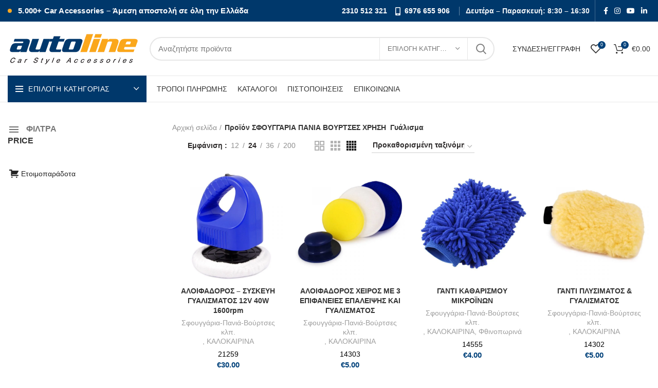

--- FILE ---
content_type: text/html; charset=UTF-8
request_url: https://autoline.gr/xrisi-sfou-pan-vour/gyalisma/
body_size: 70660
content:
<!DOCTYPE html><html lang="el"><head><script data-no-optimize="1">var litespeed_docref=sessionStorage.getItem("litespeed_docref");litespeed_docref&&(Object.defineProperty(document,"referrer",{get:function(){return litespeed_docref}}),sessionStorage.removeItem("litespeed_docref"));</script> <meta charset="UTF-8"><style id="litespeed-ucss">@-webkit-keyframes spinner{to{-webkit-transform:rotate(360deg)}}@keyframes wd-fadeIn{0%{opacity:0}to{opacity:1}}@keyframes wd-fadeInUpBig{0%{transform:translate3d(0,100%,0)}to{transform:none}}@keyframes spinner{to{transform:rotate(360deg)}}.xoo-aff-input-group{position:relative;display:flex;border-collapse:separate;width:100%}.xoo-aff-input-group:first-child{border-right:0}.xoo-aff-group input{box-sizing:border-box}.xoo-aff-input-group .xoo-aff-input-icon{padding:6px 0;font-size:14px;text-align:center;border-radius:4px;border-bottom-right-radius:0;border-top-right-radius:0;align-items:center;height:auto;align-self:stretch;display:flex;width:100%;justify-content:center}.xoo-aff-group input[type=email]{flex-grow:1;min-width:1px;position:relative;z-index:2;width:100%!important;margin:0;height:50px;padding:6px 12px;font-size:14px;line-height:3.428571;background-image:none;border:1px solid #ccc;border-radius:4px;-webkit-box-shadow:inset 0 1px 1px rgba(0,0,0,.075);box-shadow:inset 0 1px 1px rgba(0,0,0,.075);-webkit-transition:border-color ease-in-out .15s,-webkit-box-shadow ease-in-out .15s;-o-transition:border-color ease-in-out .15s,box-shadow ease-in-out .15s;transition:border-color ease-in-out .15s,box-shadow ease-in-out .15s}.xoo-aff-group{float:left;width:calc(100% - 20px);position:relative}.xoo-aff-fields{display:table;width:100%}@media only screen and (max-width:450px){.xoo-aff-group{width:calc(100% - 20px);margin-right:0}}@font-face{font-display:swap;font-family:"Font Awesome 5 Brands";font-style:normal;font-weight:400;font-display:block;src:url(/wp-content/plugins/waitlist-woocommerce/xoo-form-fields-fw/lib/fontawesome5/webfonts/fa-brands-400.eot);src:url(/wp-content/plugins/waitlist-woocommerce/xoo-form-fields-fw/lib/fontawesome5/webfonts/fa-brands-400.eot?#iefix)format("embedded-opentype"),url(/wp-content/plugins/waitlist-woocommerce/xoo-form-fields-fw/lib/fontawesome5/webfonts/fa-brands-400.woff2)format("woff2"),url(/wp-content/plugins/waitlist-woocommerce/xoo-form-fields-fw/lib/fontawesome5/webfonts/fa-brands-400.woff)format("woff"),url(/wp-content/plugins/waitlist-woocommerce/xoo-form-fields-fw/lib/fontawesome5/webfonts/fa-brands-400.ttf)format("truetype"),url(/wp-content/plugins/waitlist-woocommerce/xoo-form-fields-fw/lib/fontawesome5/webfonts/fa-brands-400.svg#fontawesome)format("svg")}@font-face{font-display:swap;font-family:"Font Awesome 5 Free";font-style:normal;font-weight:400;font-display:block;src:url(/wp-content/plugins/waitlist-woocommerce/xoo-form-fields-fw/lib/fontawesome5/webfonts/fa-regular-400.eot);src:url(/wp-content/plugins/waitlist-woocommerce/xoo-form-fields-fw/lib/fontawesome5/webfonts/fa-regular-400.eot?#iefix)format("embedded-opentype"),url(/wp-content/plugins/waitlist-woocommerce/xoo-form-fields-fw/lib/fontawesome5/webfonts/fa-regular-400.woff2)format("woff2"),url(/wp-content/plugins/waitlist-woocommerce/xoo-form-fields-fw/lib/fontawesome5/webfonts/fa-regular-400.woff)format("woff"),url(/wp-content/plugins/waitlist-woocommerce/xoo-form-fields-fw/lib/fontawesome5/webfonts/fa-regular-400.ttf)format("truetype"),url(/wp-content/plugins/waitlist-woocommerce/xoo-form-fields-fw/lib/fontawesome5/webfonts/fa-regular-400.svg#fontawesome)format("svg")}@font-face{font-display:swap;font-family:"Font Awesome 5 Free";font-style:normal;font-weight:900;font-display:block;src:url(/wp-content/plugins/waitlist-woocommerce/xoo-form-fields-fw/lib/fontawesome5/webfonts/fa-solid-900.eot);src:url(/wp-content/plugins/waitlist-woocommerce/xoo-form-fields-fw/lib/fontawesome5/webfonts/fa-solid-900.eot?#iefix)format("embedded-opentype"),url(/wp-content/plugins/waitlist-woocommerce/xoo-form-fields-fw/lib/fontawesome5/webfonts/fa-solid-900.woff2)format("woff2"),url(/wp-content/plugins/waitlist-woocommerce/xoo-form-fields-fw/lib/fontawesome5/webfonts/fa-solid-900.woff)format("woff"),url(/wp-content/plugins/waitlist-woocommerce/xoo-form-fields-fw/lib/fontawesome5/webfonts/fa-solid-900.ttf)format("truetype"),url(/wp-content/plugins/waitlist-woocommerce/xoo-form-fields-fw/lib/fontawesome5/webfonts/fa-solid-900.svg#fontawesome)format("svg")}.components-custom-select-control__button:focus:not(:disabled){border-color:var(--wp-admin-theme-color);box-shadow:0 0 0 .5px var(--wp-admin-theme-color)}.components-snackbar__action.components-button:not(:disabled):not([aria-disabled=true]):not(.is-secondary){text-decoration:underline;background-color:transparent}.components-snackbar__action.components-button:not(:disabled):not([aria-disabled=true]):not(.is-secondary):focus{color:#fff;box-shadow:none;outline:1px dotted #fff}.components-snackbar__action.components-button:not(:disabled):not([aria-disabled=true]):not(.is-secondary):hover{color:var(--wp-admin-theme-color)}.wc-block-components-totals-wrapper.slot-wrapper>*>:after{border-style:solid;border-width:0 0 1px;bottom:0;content:"";display:block;left:0;opacity:.3;pointer-events:none;position:absolute;right:0;top:0}.woof_products_top_panel{overflow:hidden;line-height:32px;margin:5px 0 15px;display:none;position:relative;z-index:99;clear:both}.woocommerce-ordering{position:relative;z-index:3}.woof_use_beauty_scroll::-webkit-scrollbar-thumb:window-inactive{background:rgba(120,120,120,.4)}.spinner:not(:required):before{content:"";border-radius:50%;border-top:2px solid #03ade0;border-right:2px solid transparent;animation:spinner .6s linear infinite;-webkit-animation:spinner .6s linear infinite}.xoo-wl-notices{display:none;margin:15px 0;width:calc(100% - 20px)}.xoo-wl-modal,.xoo-wl-opac{top:0;bottom:0;left:0;right:0;position:fixed;opacity:0}.xoo-wl-opac{z-index:999999;background-color:#000;transition:all .2s ease-out}.xoo-wl-modal{text-align:center;z-index:10000000000;overflow:auto;transition:all .2s ease-in-out;transform:scale(.8)}.xoo-wl-inmodal{display:inline-block;background:#fff;position:relative;vertical-align:middle;width:90%;text-align:left;height:90%;border-radius:17px}.xoo-wl-srcont{flex-grow:1;height:100%;overflow:auto}.xoo-wl-popup{visibility:hidden}span.xoo-wl-close{font-size:23px;position:absolute;right:-11px;top:-11px;background-color:#fff;border-radius:50%;font-weight:400;cursor:pointer;z-index:100;border:4px solid #fff}span.xoo-wl-close:hover{color:#e63030}.xoo-wl-sidebar{background-size:cover;background-repeat:no-repeat;background-position:center;height:100%;border-radius:15px 0 0 15px}.xoo-wl-wrap{min-height:100%;display:flex;width:100%;height:100%}.xoo-wl-main{padding:30px 25px;position:relative;vertical-align:top}button.xoo-wl-action-btn{width:100%;border-radius:5px}.xoo-wl-form button.xoo-wl-submit-btn{margin:0 auto;display:table}span.xwh-heading{display:block;text-align:center;font-size:23px;font-weight:700;word-spacing:1px}span.xwh-subheading{display:block;margin:20px 0}.vc_row.vc_row-flex::after,.vc_row.vc_row-flex::before,.wpb-js-composer .wd-dropdown-menu>.container>p,.xoo-wl-btn-container.xoo-wl-btc-variable{display:none}@media only screen and (max-width:769px){.xoo-wl-sidebar{display:none}.xoo-wl-main,.xoo-wl-wrap{display:block;width:100%}}@font-face{font-display:swap;font-family:"waitlist";src:url(/wp-content/plugins/waitlist-woocommerce/assets/fonts/waitlist.eot?gwad77);src:url(/wp-content/plugins/waitlist-woocommerce/assets/fonts/waitlist.eot?gwad77#iefix)format("embedded-opentype"),url(/wp-content/plugins/waitlist-woocommerce/assets/fonts/waitlist.ttf?gwad77)format("truetype"),url(/wp-content/plugins/waitlist-woocommerce/assets/fonts/waitlist.woff?gwad77)format("woff"),url(/wp-content/plugins/waitlist-woocommerce/assets/fonts/waitlist.svg?gwad77#waitlist)format("svg");font-weight:400;font-style:normal;font-display:block}[class*=" xoo-wl-icon"]{font-family:"waitlist"!important;speak:none;font-style:normal;font-weight:400;font-variant:normal;text-transform:none;line-height:1;-webkit-font-smoothing:antialiased;-moz-osx-font-smoothing:grayscale}.xoo-wl-icon-cancel-circle:before{content:""}.vc_row:after,.vc_row:before{content:" ";display:table}.vc_row:after{clear:both}.vc_column_container{width:100%}.vc_row{margin-left:-15px;margin-right:-15px}.vc_col-sm-12,.vc_col-sm-4,.vc_col-sm-6,.vc_col-sm-8{position:relative;min-height:1px;padding-left:15px;padding-right:15px;-webkit-box-sizing:border-box;-moz-box-sizing:border-box;box-sizing:border-box}@media (min-width:768px){.vc_col-sm-12,.vc_col-sm-4,.vc_col-sm-6,.vc_col-sm-8{float:left}.vc_col-sm-12{width:100%}.vc_col-sm-8{width:66.66666667%}.vc_col-sm-6{width:50%}.vc_col-sm-4{width:33.33333333%}}@font-face{font-display:swap;font-family:vcpb-plugin-icons;src:url(/wp-content/plugins/js_composer/assets/fonts/vc_icons_v2/fonts/vcpb-plugin-icons.eot?f6ud62);src:url(/wp-content/plugins/js_composer/assets/fonts/vc_icons_v2/fonts/vcpb-plugin-icons.eot?f6ud62#iefix)format("embedded-opentype"),url(/wp-content/plugins/js_composer/assets/fonts/vc_icons_v2/fonts/vcpb-plugin-icons.ttf?f6ud62)format("truetype"),url(/wp-content/plugins/js_composer/assets/fonts/vc_icons_v2/fonts/vcpb-plugin-icons.woff?f6ud62)format("woff"),url(/wp-content/plugins/js_composer/assets/fonts/vc_icons_v2/fonts/vcpb-plugin-icons.svg?f6ud62#vcpb-plugin-icons)format("svg");font-weight:400;font-style:normal}.wpb_content_element{margin-bottom:35px}.vc_row.vc_row-flex{box-sizing:border-box;-webkit-flex-wrap:wrap;-ms-flex-wrap:wrap;flex-wrap:wrap}.vc_row.vc_row-flex,.vc_row.vc_row-flex>.vc_column_container,.vc_row.vc_row-flex>.vc_column_container>.vc_column-inner{display:-webkit-box;display:-webkit-flex;display:-ms-flexbox;display:flex}.vc_row.vc_row-flex>.vc_column_container>.vc_column-inner{-webkit-box-flex:1;-webkit-flex-grow:1;-ms-flex-positive:1;flex-grow:1;-webkit-box-orient:vertical;-webkit-box-direction:normal;-webkit-flex-direction:column;-ms-flex-direction:column;flex-direction:column}@media (-ms-high-contrast:active),(-ms-high-contrast:none){.vc_row.vc_row-flex>.vc_column_container>.vc_column-inner>*{min-height:1em}}.vc_row.vc_row-o-equal-height>.vc_column_container{-webkit-box-align:stretch;-webkit-align-items:stretch;-ms-flex-align:stretch;align-items:stretch}.vc_column-inner::after,.vc_column-inner::before{content:" ";display:table}.vc_column-inner::after{clear:both}.vc_column_container{padding-left:0;padding-right:0}.vc_column_container>.vc_column-inner{box-sizing:border-box;padding-left:15px;padding-right:15px;width:100%}.vc_col-has-fill>.vc_column-inner{padding-top:35px}.vc_separator{display:-webkit-box;display:-webkit-flex;display:-ms-flexbox;display:flex;-webkit-box-orient:horizontal;-webkit-box-direction:normal;-webkit-flex-direction:row;-ms-flex-direction:row;flex-direction:row;-webkit-flex-wrap:nowrap;-ms-flex-wrap:nowrap;flex-wrap:nowrap;-webkit-box-align:center;-webkit-align-items:center;-ms-flex-align:center;align-items:center}.vc_separator .vc_sep_holder{height:1px;position:relative;-webkit-box-flex:1;-webkit-flex:1 1 auto;-ms-flex:1 1 auto;flex:1 1 auto;min-width:10%}.vc_separator .vc_sep_holder .vc_sep_line{height:1px;border-top:1px solid #ebebeb;display:block;position:relative;top:1px;width:100%}.vc_separator.vc_separator_no_text:not(.vc_sep_shadow) .vc_sep_holder_l{width:100%}.vc_separator.vc_separator_no_text:not(.vc_sep_shadow) .vc_sep_holder_r{display:none}.product-grid-item .hover-img img,.product-grid-item .product-image-link img,.vc_sep_width_100{width:100%}.container,.vc_sep_pos_align_center{margin-left:auto;margin-right:auto}.wpb_single_image img{height:auto;max-width:100%;vertical-align:top}.wpb_single_image .vc_single_image-wrapper{display:inline-block;vertical-align:top;max-width:100%}.wpb_single_image.vc_align_left{text-align:left}.wpb_single_image .vc_figure{display:inline-block;vertical-align:top;margin:0;max-width:100%}@font-face{font-display:swap;font-family:vc_grid_v1;src:url(/wp-content/plugins/js_composer/assets/fonts/vc_grid/vc_grid_v1.eot?-9hbgac);src:url(/wp-content/plugins/js_composer/assets/fonts/vc_grid/vc_grid_v1.eot?#iefix-9hbgac)format("embedded-opentype"),url(/wp-content/plugins/js_composer/assets/fonts/vc_grid/vc_grid_v1.woff?-9hbgac)format("woff"),url(/wp-content/plugins/js_composer/assets/fonts/vc_grid/vc_grid_v1.ttf?-9hbgac)format("truetype"),url(/wp-content/plugins/js_composer/assets/fonts/vc_grid/vc_grid_v1.svg?-9hbgac#vc_grid_v1)format("svg");font-weight:400;font-style:normal}@-ms-viewport{width:device-width}html{box-sizing:border-box;-ms-overflow-style:scrollbar}::after,::before{box-sizing:inherit}.container{width:100%;padding-right:15px;padding-left:15px}@media (min-width:576px){.container{max-width:100%}}@media (min-width:769px){.container{max-width:100%}}@media (min-width:1025px){.container{max-width:100%}}@media (min-width:1200px){.container{max-width:1222px}}.row{display:-ms-flexbox;display:flex;-ms-flex-wrap:wrap;flex-wrap:wrap;margin-right:-15px;margin-left:-15px}.col-12,.col-6,.col-lg-3,.col-lg-9,.col-md-3,.col-md-9,.col-sm-4,.col-sm-6{position:relative;width:100%;min-height:1px;padding-right:15px;padding-left:15px}.col-6{-ms-flex:0 0 50%;flex:0 0 50%;max-width:50%}.col-12{-ms-flex:0 0 100%;flex:0 0 100%;max-width:100%}.order-last{-ms-flex-order:13;order:13}@media (min-width:576px){.col-sm-4{-ms-flex:0 0 33.333333%;flex:0 0 33.333333%;max-width:33.333333%}.col-sm-6{-ms-flex:0 0 50%;flex:0 0 50%;max-width:50%}}@media (min-width:769px){.col-md-3{-ms-flex:0 0 25%;flex:0 0 25%;max-width:25%}.col-md-9{-ms-flex:0 0 75%;flex:0 0 75%;max-width:75%}.order-md-first{-ms-flex-order:-1;order:-1}}@media (min-width:1025px){.col-lg-3{-ms-flex:0 0 25%;flex:0 0 25%;max-width:25%}.col-lg-9{-ms-flex:0 0 75%;flex:0 0 75%;max-width:75%}}.align-items-start{-ms-flex-align:start!important;align-items:flex-start!important}:root{--wd-form-color:inherit;--wd-form-placeholder-color:inherit;--wd-form-bg:transparent;--wd-form-brd-color:rgba(129, 129, 129, .20);--wd-form-brd-color-focus:rgba(129, 129, 129, .30);--wd-tags-margin-bottom:20px;--color-gray-200:#f1f1f1;--color-gray-300:#bbb;--color-gray-400:#a5a5a5;--color-gray-500:#777;--color-gray-600:#666;--color-gray-700:#555;--color-gray-800:#333;--color-gray-900:#242424;--bgcolor-white:#fff;--bgcolor-gray-100:#f7f7f7;--brdcolor-gray-300:rgba(119,119,119,0.2)}a,aside,div,figure,footer,form,header,html,i,li,nav,ol,p,span,strong,ul{margin:0;padding:0;border:0;vertical-align:baseline;font:inherit;font-size:100%}body,h3,h4,h5,h6,small{vertical-align:baseline}h3,h4,h5,h6,small{padding:0;border:0}body,img,label{padding:0;font-size:100%}body,label{font:inherit}*,:after,:before{-webkit-box-sizing:border-box;-moz-box-sizing:border-box;box-sizing:border-box}html{line-height:1;-ms-text-size-adjust:100%;-webkit-text-size-adjust:100%;-webkit-tap-highlight-color:transparent;font-family:sans-serif}ol,ul{margin-bottom:var(--list-mb);padding-left:var(--li-pl);--list-mb:20px;--li-mb:10px;--li-pl:17px}a img,body,label{border:0}aside,figure,footer,header,nav{display:block}a,button,input{-ms-touch-action:manipulation;touch-action:manipulation}button,h3,h4,h5,h6,img,small{margin:0;font:inherit}button{overflow:visible;-webkit-appearance:button}input,select,textarea{margin:0;color:inherit;font:inherit}input[type=submit]{cursor:pointer;-webkit-appearance:button}button::-moz-focus-inner,input::-moz-focus-inner{padding:0;border:0}body .fa.fa-copyright,body .fa.fa-envelope-o,body .fa.fa-location-arrow,body .fa.fa-mobile{font-family:"woodmart-font";font-weight:400}body .fa.fa-envelope-o:before{content:""}body .fa.fa-copyright:before{content:""}body .fa.fa-location-arrow:before{content:""}body .fa.fa-mobile:before{content:""}body{overflow-x:hidden;margin:0;background-color:#fff;color:var(--wd-text-color);text-rendering:optimizeLegibility;font-weight:var(--wd-text-font-weight);font-style:var(--wd-text-font-style);font-size:var(--wd-text-font-size);font-family:var(--wd-text-font);-webkit-font-smoothing:antialiased;-moz-osx-font-smoothing:grayscale;line-height:1.6}p{margin-bottom:var(--wd-tags-margin-bottom)}a{color:var(--wd-link-color);text-decoration:none;transition:all .25s ease}a:hover{outline:0}a:active,a:focus,a:hover{text-decoration:none}a:active{outline:0}a:hover,h3 a:hover,h6 a:hover{color:var(--wd-link-color-hover)}a:focus{outline:0}h3 a,h6 a{color:inherit}img,label{vertical-align:middle}label{display:block;margin:0 0 5px;color:var(--wd-title-color);font-weight:400}strong{font-weight:600}small{font-size:80%}img{max-width:100%;height:auto;border:0}svg:not(:root){overflow:hidden}h3{font-size:22px}h4{font-size:18px}h5{font-size:16px}h6{font-size:12px}.title,.wd-entities-title,h3,h4,h5,h6{display:block;line-height:1.4}.title,h3,h4,h5,h6{margin-bottom:var(--wd-tags-margin-bottom);color:var(--wd-title-color);text-transform:var(--wd-title-transform);font-weight:var(--wd-title-font-weight);font-style:var(--wd-title-font-style);font-family:var(--wd-title-font)}.wd-entities-title{color:var(--wd-entities-title-color);word-wrap:break-word;font-weight:var(--wd-entities-title-font-weight);font-style:var(--wd-entities-title-font-style);font-family:var(--wd-entities-title-font);text-transform:var(--wd-entities-title-transform)}.wd-entities-title a:hover{color:var(--wd-entities-title-color-hover)}ul ul{margin-top:var(--li-mb);margin-bottom:0}li{margin-bottom:var(--li-mb)}li:last-child{margin-bottom:0}ul{list-style:disc}ol{list-style:decimal}.textwidget .menu,.wd-nav,.wd-sub-menu,.wd-sub-menu ul{list-style:none;--li-pl:0}.wd-nav,.wd-sub-menu,.wd-sub-menu ul{--list-mb:0;--li-mb:0}.text-center{text-align:center}.text-left{text-align:left}.wd-fontsize-m{font-size:18px}[class*=color-scheme-light]{--color-gray-300:rgba(255,255,255,0.5);--color-gray-400:rgba(255,255,255,0.6);--color-gray-500:rgba(255,255,255,0.8);--color-gray-600:rgba(255,255,255,0.8);--color-gray-700:rgba(255,255,255,0.8);--color-gray-800:#fff;--color-gray-900:#fff;--bgcolor-white:#0d0d0d;--bgcolor-gray-100:#0d0d0d;--brdcolor-gray-300:rgba(255,255,255,0.15);--wd-text-color:rgba(255,255,255,0.8);--wd-title-color:#fff;--wd-widget-title-color:var(--wd-title-color);--wd-entities-title-color:#fff;--wd-entities-title-color-hover:rgba(255,255,255,0.8);--wd-link-color:rgba(255,255,255,0.9);--wd-link-color-hover:#fff;--wd-form-brd-color:rgba(255, 255, 255, .2);--wd-form-brd-color-focus:rgba(255, 255, 255, .3);--wd-form-placeholder-color:rgba(255,255,255,.6);color:var(--wd-text-color)}.color-scheme-dark{--color-gray-300:#bbb;--color-gray-400:#a5a5a5;--color-gray-500:#777;--color-gray-600:#666;--color-gray-700:#555;--color-gray-800:#333;--color-gray-900:#242424;--bgcolor-white:#fff;--bgcolor-gray-100:#f7f7f7;--brdcolor-gray-300:rgba(119,119,119,0.2);--wd-text-color:#777;--wd-title-color:#242424;--wd-entities-title-color:#333;--wd-entities-title-color-hover:rgba(#333, .65);--wd-link-color:#333;--wd-link-color-hover:#242424;--wd-form-brd-color:rgba(129, 129, 129, .20);--wd-form-brd-color-focus:rgba(129, 129, 129, .30);--wd-form-placeholder-color:#777;color:var(--wd-text-color)}.cursor-pointer,.prdctfltr_woocommerce_ordering label{cursor:pointer}.wd-fill{position:absolute;top:0;right:0;bottom:0;left:0}.set-mb-s{--margin-bottom:10px}.set-mb-s>*{margin-bottom:var(--margin-bottom)}.set-cont-mb-s{--wd-tags-margin-bottom:10px}.reset-last-child>:last-child{margin-bottom:0}.wd-spacing-20{margin-right:-10px;margin-left:-10px}.wd-spacing-20>[class*=col]{margin-bottom:20px;padding-right:10px;padding-left:10px}input[type=email],input[type=text]{padding:0 15px}input[type=email],input[type=text],select,textarea{-webkit-appearance:none;-moz-appearance:none;appearance:none;max-width:100%;width:100%;height:42px;border:var(--wd-form-brd-width) solid var(--wd-form-brd-color);border-radius:var(--wd-form-brd-radius);color:var(--wd-form-color);background-color:var(--wd-form-bg);box-shadow:none;vertical-align:middle;font-size:14px;transition:border-color .5s ease}input[type=email]:focus,input[type=text]:focus,select:focus,textarea:focus{outline:0;border-color:var(--wd-form-brd-color-focus);transition:border-color .4s ease}::-webkit-input-placeholder{color:var(--wd-form-placeholder-color)}::-moz-placeholder{color:var(--wd-form-placeholder-color)}:-moz-placeholder{color:var(--wd-form-placeholder-color)}:-ms-input-placeholder{color:var(--wd-form-placeholder-color)}input[type=checkbox]{box-sizing:border-box;margin-top:0;margin-right:5px;padding:0;vertical-align:middle}textarea{overflow:auto;padding:10px 15px;min-height:190px}select{padding:0 30px 0 15px;background-position:right 10px top 50%;background-size:auto 18px;background-repeat:no-repeat;background-image:url([data-uri])}select::-ms-expand{display:none}input:-webkit-autofill{border-color:#e6e6e6;-webkit-box-shadow:0 0 0 1000px #fff inset;-webkit-text-fill-color:#777}input:focus:-webkit-autofill{border-color:#d9d9d9}.btn,.button,[type=button],[type=submit],button{padding:12px 20px;font-size:13px;line-height:18px;background-color:#f3f3f3;color:#3e3e3e;position:relative;display:inline-flex;align-items:center;justify-content:center;outline:0;border-width:0;border-style:solid;border-color:transparent;border-radius:0;box-shadow:none;vertical-align:middle;text-align:center;text-decoration:none;text-transform:uppercase;text-shadow:none;letter-spacing:.3px;font-weight:600;cursor:pointer;transition:color .25s ease,background-color .25s ease,border-color .25s ease,box-shadow .25s ease,opacity .25s ease}.btn:hover,.button:hover,[type=button]:hover,[type=submit]:hover,button:hover{color:#3e3e3e;box-shadow:inset 0 0 200px rgba(0,0,0,.1);text-decoration:none}.btn:focus,.button:focus,[type=button]:focus,[type=submit]:focus,button:focus{outline:0}.wd-loader:after{content:"";display:inline-block;width:30px;height:30px;border:1px solid #bbb;border-left-color:#000;border-radius:50%;vertical-align:middle}.wd-scroll-content{overflow:hidden;overflow-y:auto;-webkit-overflow-scrolling:touch;max-height:50vh;scrollbar-width:thin}.wd-dropdown{position:absolute;top:100%;left:0;z-index:380;margin:15px 0 0;background-color:#fff;background-position:bottom right;background-clip:border-box;background-repeat:no-repeat;box-shadow:0 0 3px rgba(0,0,0,.15);text-align:left;visibility:hidden;opacity:0;transition:opacity .2s ease,visibility .2s ease,transform .2s ease;transform:translateY(15px) translateZ(0);pointer-events:none}.wd-dropdown:after{content:"";position:absolute;right:0;bottom:100%;left:0;height:15px}.wd-dropdown-search-cat{right:0;left:auto;margin:var(--wd-form-brd-width)0 0!important}.wd-nav-vertical .wd-dropdown-menu{margin:0;top:0;left:100%}.wd-nav-vertical .wd-dropdown-menu:after{height:auto}.wd-dropdown-results{margin:0!important;right:calc((var(--wd-form-brd-radius)/1.5));left:calc((var(--wd-form-brd-radius)/1.5))}.wd-dropdown-results:after{width:auto!important;height:auto!important}.wd-event-hover:hover>.wd-dropdown{visibility:visible;opacity:1;transform:none;pointer-events:unset}.wd-dropdown-menu.wd-design-default{padding:12px 20px;width:220px}.wd-dropdown-menu.wd-design-sized .wd-sub-menu>li{width:200px;margin-bottom:25px}.wd-dropdown-menu.wd-design-sized .vc_row .wd-sub-menu>li{width:auto}.wd-dropdown-menu.wd-design-sized{padding:30px 35px 0}.wd-dropdown-menu.wd-design-sized>.container{padding:0;width:auto}.widget-heading{display:flex;flex:0 0 auto;align-items:center;flex-direction:row;justify-content:flex-end;padding:20px 15px;border-bottom:1px solid rgba(119,119,119,.2)}.widget-heading .widget-title{flex:1 1 auto;margin-bottom:0;font-size:20px}.widget-heading .close-side-widget{flex:0 0 auto;text-transform:uppercase}.widget-heading .close-side-widget>a{height:25px}.wd-side-hidden{position:fixed;top:0;bottom:0;z-index:500;overflow:hidden;overflow-y:auto;-webkit-overflow-scrolling:touch;width:340px;background-color:#fff;transition:transform .25s ease}.wd-side-hidden.wd-left{right:auto;left:0;transform:translate3d(-100%,0,0)}.wd-side-hidden.wd-right{right:0;left:auto;transform:translate3d(100%,0,0)}@media (max-width:350px){.wd-side-hidden{width:270px!important}}.wd-sub-menu{--sub-menu-color:#848484;--sub-menu-color-hover:var(--wd-primary-color)}.searchform,.wd-sub-menu li{position:relative}.wd-sub-menu li a{position:relative;display:flex;align-items:center;padding-top:8px;padding-bottom:8px;color:var(--sub-menu-color);font-size:14px;line-height:1.3}.wd-sub-menu li a:hover{color:var(--sub-menu-color-hover)}.mega-menu-list>li>a,.wd-dropdown-menu.wd-design-sized .wd-sub-menu>li>a{--sub-menu-color:#333;--sub-menu-color-hover:var(--wd-primary-color);text-transform:uppercase;font-weight:600}.searchform{--wd-submit-color:#777;--wd-submit-color-hover:#333;--wd-loader-ring-brd-color:#BBB;--wd-loader-highlight-brd-color:#000;--wd-search-cat-color:#777;--wd-search-cat-brd-color:var(--wd-form-brd-color)}.searchform input[type=text]{padding-right:50px;height:46px;font-size:15px}.searchform input[type=text]::-ms-clear{display:none}.searchform .searchsubmit{position:absolute;top:0;right:2px;bottom:0;padding:0;width:50px;border:0;background-color:transparent;box-shadow:none;color:var(--wd-submit-color);font-weight:400;font-size:0}.searchform .searchsubmit:hover{color:var(--wd-submit-color-hover)}.searchform .searchsubmit:after{font-size:20px;transition:opacity .2s ease;content:"";font-family:"woodmart-font"}.searchform .searchsubmit:before{position:absolute;top:50%;left:50%;margin-top:-9px;margin-left:-9px;opacity:0;transition:opacity .1s ease;content:"";display:inline-block;width:18px;height:18px;border:1px solid var(--wd-loader-ring-brd-color);border-left-color:var(--wd-loader-highlight-brd-color);border-radius:50%;vertical-align:middle}.wd-search-cat{display:flex;align-items:center;position:absolute;top:var(--wd-form-brd-width);right:52px;bottom:var(--wd-form-brd-width)}.wd-search-cat>a{display:flex;align-items:center;padding-right:15px;padding-left:15px;width:172px;height:100%;border-right:1px solid var(--wd-search-cat-brd-color);border-left:1px solid var(--wd-search-cat-brd-color);color:var(--wd-search-cat-color);text-transform:uppercase;font-size:13px}.wd-search-cat>a>span{overflow:hidden;width:100%;text-overflow:ellipsis;white-space:nowrap}.wd-search-cat>a:after{margin-left:8px;font-weight:600;font-size:8px;content:"";font-family:"woodmart-font"}.wd-dropdown-search-cat:after{height:var(--wd-form-brd-width)!important}.wd-dropdown-search-cat.wd-design-default{width:190px}.wd-dropdown-search-cat .children li a{padding-left:20px}.prdctfltr_wc .prdctfltr_buttons label,.search-results-wrapper,.wd-nav>li,.wd-nav>li>a{position:relative}.wd-nav-img{display:inline-block;margin-right:7px;max-height:18px;width:auto!important}.wd-nav{display:inline-flex;flex-wrap:wrap;margin-right:-10px;margin-left:-10px;text-align:left}.wd-nav>li>a{display:flex;align-items:center;flex-direction:row;padding-right:10px;padding-left:10px;font-weight:600;font-size:13px;text-transform:uppercase;line-height:1.2}.wd-nav>li.menu-item-has-children>a:after{margin-left:4px;font-weight:400;font-style:normal;font-size:50%;content:"";font-family:"woodmart-font"}.wd-nav[class*=wd-style-]{--nav-color:#333;--nav-color-hover:rgba(51,51,51,0.7);--nav-color-active:rgba(51,51,51,0.7);--nav-chevron-color:rgba(82, 82, 82, .45)}.wd-nav[class*=wd-style-]>li>a{color:var(--nav-color)}.wd-nav[class*=wd-style-]>li:hover>a{color:var(--nav-color-hover)}.wd-nav.wd-style-default{--nav-color-hover:var(--wd-primary-color);--nav-color-active:var(--wd-primary-color)}.wd-nav-vertical{display:flex;margin-right:0;margin-left:0;position:relative}.wd-nav-mobile>li,.wd-nav-vertical>li{flex:1 1 100%;max-width:100%;width:100%}.wd-nav-vertical>li:not(:last-child){border-bottom:1px solid rgba(129,129,129,.15)}.wd-nav-vertical>li>a{padding:12px 18px;line-height:20px;color:#333;font-size:14px;text-transform:unset}.wd-nav-vertical>li:hover>a{background-color:#f9f9f9;color:rgba(51,51,51,.9)}.wd-nav-vertical>li.menu-mega-dropdown{position:static}.wd-nav-vertical>li.menu-item-has-children>a:after{color:rgba(82,82,82,.45);margin-left:auto;font-weight:600;font-size:60%;content:""}.wd-nav-vertical .wd-dropdown-menu.wd-design-sized{min-height:100%}div.wpcf7-response-output{position:relative;display:flex;align-items:center;flex-direction:row;flex-wrap:wrap;padding:10px 30px 10px 65px;min-height:60px;border:0;line-height:1.3}div.wpcf7-response-output:before{position:absolute;top:50%;left:24px;margin-top:-9px;font-size:18px;line-height:18px;font-family:"woodmart-font"}.wpcf7 form:not(.sent) .wpcf7-response-output{background-color:var(--notices-warning-bg);color:var(--notices-warning-color)}.wpcf7 form:not(.sent) .wpcf7-response-output:before{content:""}.wd-close-side{position:fixed;top:0;left:0;width:100%;height:100%;z-index:400;opacity:0;visibility:hidden;background-color:rgba(0,0,0,.7);transition:opacity .25s ease,visibility 0s ease .25s}.wd-action-btn{display:inline-flex;vertical-align:middle;--action-btn-color:#333;--action-btn-hover-color:rgba(51,51,51,0.6)}.wd-action-btn>a{display:inline-flex;align-items:center;justify-content:center;color:var(--action-btn-color);cursor:pointer}.wd-action-btn>a:hover{color:var(--action-btn-hover-color)}.wd-action-btn>a:before{font-family:"woodmart-font"}.wd-action-btn>a:after{opacity:0;transition:opacity .2s ease;content:"";display:inline-block;width:14px;height:14px;border:1px solid #bbb;border-left-color:#000;border-radius:50%;vertical-align:middle}.wd-action-btn.wd-style-icon>a{position:relative;flex-direction:column;width:50px;height:50px;font-weight:400;font-size:0;line-height:0}.wd-action-btn.wd-style-icon>a:before{font-size:20px;transition:opacity .15s ease}.wd-action-btn.wd-style-icon>a:after{position:absolute;top:50%;left:50%;margin-top:-9px;margin-left:-9px;width:18px;height:18px}.wd-action-btn.wd-style-text{font-size:0;line-height:1}.wd-action-btn.wd-style-text>a{position:relative;font-weight:600;font-size:14px;line-height:1}.wd-action-btn.wd-style-text>a:before{display:flex;align-items:center;justify-content:center;margin-right:5px;width:14px;height:14px;font-weight:400}.wd-action-btn.wd-style-text>a:after{position:absolute;top:50%;left:0;margin-top:-7px}.wd-wishlist-icon>a:before{content:""}.wd-quick-view-icon>a:before{content:""}.wd-cross-icon>a:before{font-size:10px;content:""}.wd-cross-icon.wd-style-text>a:before{font-weight:600}.wd-menu-icon>a:before{font-size:24px;content:""}.wd-widget,.widget{--wd-link-color:#727272;--wd-link-color-hover:#333;line-height:1.4}.wd-widget ul,.widget ul{--list-mb:0;--li-mb:15px;list-style:none;--li-pl:0}[class*=color-scheme-light] .wd-widget,[class*=color-scheme-light] .widget{--wd-link-color:rgba(255,255,255,.8);--wd-link-color-hover:#FFF}.widget-title{margin-bottom:20px;color:var(--wd-widget-title-color);text-transform:var(--wd-widget-title-transform);font-weight:var(--wd-widget-title-font-weight);font-style:var(--wd-widget-title-font-style);font-size:var(--wd-widget-title-font-size);font-family:var(--wd-widget-title-font)}.widget{margin-bottom:30px;padding-bottom:30px;border-bottom:1px solid rgba(119,119,119,.2)}.widget:last-child{margin-bottom:0;padding-bottom:0;border-bottom:none}[class*=color-scheme-light] .widget{border-color:rgba(255,255,255,.25)}.textwidget>:last-child{margin-bottom:0}.website-wrapper{position:relative;overflow:hidden;background-color:#fff}.main-page-wrapper{margin-top:-40px;padding-top:40px;min-height:50vh;background-color:#fff}.sidebar-container,.site-content{margin-bottom:40px}.sidebar-container .widget-heading{display:none}.btn.btn-color-white{background-color:#fff;color:#333}.btn.btn-color-white:hover{color:#333;box-shadow:inset 0 0 200px rgba(0,0,0,.1)}.btn-style-link.btn-color-white{border-color:rgba(255,255,255,.3);color:#fff}.btn-style-link.btn-color-white:hover{border-color:#fff;color:#fff}.btn-size-default{padding:12px 20px;font-size:13px;line-height:18px}.btn.btn-style-link{padding:0;border-width:2px;border-style:solid;border-top:none;border-right:none;border-left:none;background-color:transparent!important}.btn.btn-style-link:hover{background-color:transparent!important;box-shadow:none}.btn.btn-style-bordered:not(:hover){background-color:transparent!important}@media (min-width:769px){.searchform.wd-with-cat input[type=text]{padding-right:230px}}@media (min-width:1025px){.wd-scroll{--scrollbar-track-bg:rgba(0,0,0,0.05);--scrollbar-thumb-bg:rgba(0,0,0,0.12)}.wd-scroll ::-webkit-scrollbar{width:5px}.wd-scroll ::-webkit-scrollbar-track{background-color:var(--scrollbar-track-bg)}.wd-scroll ::-webkit-scrollbar-thumb{background-color:var(--scrollbar-thumb-bg)}}@media (max-width:1024px){.wd-side-hidden{width:300px}.wd-close-side{top:-150px;height:calc(100vh + 300px)}}@media (max-width:768px){.wd-spacing-20{margin-right:-5px;margin-left:-5px}.wd-spacing-20>[class*=col]{margin-bottom:10px;padding-right:5px;padding-left:5px}.wd-search-cat{display:none}}.widget_nav_menu ul li{display:block;color:#bbb;font-size:14px}.widget_nav_menu ul li a{display:inline-block;padding-right:2px}[class*=color-scheme-light] .widget_nav_menu ul li{color:rgba(255,255,255,.6)}.footer-sidebar{padding-top:40px;padding-bottom:10px}.footer-column{margin-bottom:30px}[class*=color-scheme-light] .footer-widget{--wd-link-color:rgba(255,255,255,.6)}.copyrights-wrapper{border-top:1px solid rgba(119,119,119,.2)}[class*=color-scheme-light] .copyrights-wrapper{border-color:rgba(255,255,255,.1)}.min-footer{display:flex;align-items:center;flex-direction:row;justify-content:space-between;margin-right:-15px;margin-left:-15px;padding-top:20px;padding-bottom:20px}.min-footer>div{flex:1 0 50%;padding-right:15px;padding-left:15px;max-width:50%;line-height:1.2}.min-footer .col-right{text-align:right}@media (max-width:1024px){.min-footer{align-items:stretch;flex-wrap:wrap}.min-footer,.min-footer .col-right{text-align:center}.min-footer>div{flex-basis:100%;margin-bottom:15px;max-width:100%}.min-footer>div:last-child{margin-bottom:0}}div.wpcf7-response-output{display:none;margin:0 0 20px}.wd-wpb{margin-bottom:30px}.vc_row.vc_row-flex>.vc_column_container>.vc_column-inner{z-index:auto}@media (max-width:575px){[class*=wd-width-]{max-width:100%}}.notifications-sticky div.wpcf7-response-output{position:fixed;top:auto;right:0;bottom:0;left:0;z-index:1050;margin:0;padding-right:80px;cursor:pointer;transform:translate3d(0,200%,0);animation:wd-fadeInUpBig .35s ease .5s both}.notifications-sticky div.wpcf7-response-output:after{position:absolute;top:0;right:0;bottom:0;display:flex;align-items:center;justify-content:center;width:60px;background-color:rgba(0,0,0,.1);font-weight:600;font-size:14px;cursor:pointer;transition:background-color .25s ease;content:"";font-family:"woodmart-font"}.notifications-sticky div.wpcf7-response-output:hover:after{background-color:rgba(0,0,0,.2)}.wd-more-desc{position:relative;overflow:hidden;margin-bottom:12px;max-height:88px}.wd-more-desc .wd-more-desc-inner{line-height:22px;--wd-tags-margin-bottom:10px}.wd-more-desc .wd-more-desc-btn{position:absolute;right:0;bottom:0;left:0;z-index:2;height:20px;background:linear-gradient(to bottom,rgba(255,255,255,.8)0,#fff 100%);color:#000;text-align:center;text-decoration:none;font-size:0;line-height:20px;transition:transform .25s ease;transform:translateY(20px)}.wd-more-desc .wd-more-desc-btn span:after{font-weight:700;font-size:20px;content:"";font-family:"woodmart-font"}.wd-more-desc .wd-more-desc-btn:hover{color:#000}.wd-more-desc .wd-more-desc-btn:not(.wd-shown){display:none}.woocommerce-breadcrumb{display:inline-flex;align-items:center;flex-wrap:wrap;color:#333;vertical-align:middle;font-size:14px;line-height:1.4}.woocommerce-breadcrumb a{margin-right:6px;color:#8e8e8e}.woocommerce-breadcrumb a:after{content:"/";margin-left:5px}.woocommerce-breadcrumb a:hover{color:#585858}.woocommerce-breadcrumb .breadcrumb-last{margin-right:8px;font-weight:600}.woocommerce-breadcrumb .breadcrumb-last:last-child{margin-right:0}.amount{font-weight:600}.amount,.price{font-size:14px;color:var(--wd-primary-color)}.price .amount{font-size:inherit}.woocommerce-notices-wrapper:empty{display:none}[class*=screen-reader]{position:absolute!important;clip:rect(1px 1px 1px 1px);clip:rect(1px,1px,1px,1px)}.shop-content-area>.woocommerce-notices-wrapper{margin-bottom:30px}.products[data-source=main_loop]{transition:all .25s ease}.wd-active-filters{margin-top:-15px;margin-bottom:15px;min-height:1px}.shop-loop-head{justify-content:space-between;margin-bottom:20px;max-width:100%;width:100%}.shop-loop-head,.wd-shop-tools{display:flex;align-items:center;flex-wrap:wrap}.wd-shop-tools>*{margin-bottom:10px;margin-right:30px;vertical-align:middle}.wd-shop-tools>:last-child{margin-right:0}.woocommerce-result-count{display:none;font-size:14px}.woocommerce-ordering{margin-top:5px}.woocommerce-ordering select{padding-bottom:5px;padding-left:2px;padding-right:20px;max-width:200px;height:auto;border-top-style:none;border-right-style:none;border-left-style:none;border-radius:0;background-position:right 0 top 50%;color:#2d2a2a;font-weight:600;font-size:14px;line-height:18px;cursor:pointer}.woocommerce-ordering select:focus{border-color:var(--wd-primary-color)}.wd-products-per-page{display:inline-flex;align-items:center;flex-wrap:wrap;color:#8e8e8e;font-size:14px}.wd-products-per-page .per-page-title{display:inline-block;margin-bottom:0;margin-right:0;color:#2d2a2a;vertical-align:middle;font-weight:600}.wd-products-per-page .per-page-title:after{content:" :"}.wd-products-per-page .per-page-variation{padding:0 7px;color:#8e8e8e}.wd-products-per-page .per-page-variation:hover{color:#2d2a2a}.wd-products-per-page .per-page-variation.current-variation{color:#2d2a2a;font-weight:600}.wd-products-per-page .per-page-border,.wd-products-per-page .per-page-variation{display:inline-block;vertical-align:middle}.wd-products-per-page .per-page-border:after{content:"/"}.wd-products-per-page .per-page-border:last-child{display:none}.wd-products-shop-view{display:inline-flex;align-items:center;flex-wrap:wrap}.wd-products-shop-view .shop-view{display:inline-flex;margin-right:12px;vertical-align:middle;opacity:.3}.wd-products-shop-view .shop-view svg{width:19px!important;height:19px!important}.wd-products-shop-view .shop-view:hover{opacity:.7}.wd-products-shop-view .shop-view:focus{opacity:.9}.wd-products-shop-view .shop-view.current-variation{opacity:.9;cursor:default}.wd-products-shop-view .shop-view:last-child{margin-right:0}.wd-show-sidebar-btn{display:none}@media (max-width:1024px){.shop-loop-head{margin-top:-10px;margin-bottom:10px}.wd-products-per-page,.wd-products-shop-view{display:none}}@media (max-width:768px){.shop-loop-head{margin-top:-15px}.woocommerce-ordering{position:relative;z-index:1;width:30px;height:30px;text-align:center;margin-top:0}.woocommerce-ordering:after{color:#2d2a2a;font-size:20px;content:"";font-family:"woodmart-font"}.woocommerce-ordering select{position:absolute;top:0;right:0;bottom:0;left:0;padding:0;border:0;background-image:none;font-weight:400;font-size:16px;color:transparent;-webkit-appearance:none;-moz-appearance:none}.woocommerce-ordering select option{font-size:14px}.woocommerce-ordering select::-ms-expand{display:none}}.espa-icons{position:fixed;z-index:1;bottom:0;left:5px;max-width:90vw}.whb-header{margin-bottom:40px}.whb-column,.whb-flex-row{display:flex;flex-direction:row}.whb-flex-row{flex-wrap:nowrap;justify-content:space-between}.whb-column{align-items:center;max-height:inherit}.whb-col-left,.whb-mobile-left{justify-content:flex-start;margin-left:-10px}.whb-col-mobile,.whb-col-right,.whb-mobile-right{justify-content:flex-end;margin-right:-10px}.whb-col-mobile{flex:1 1 auto;justify-content:center;margin-left:-10px}.whb-flex-flex-middle .whb-col-center,.whb-general-header .whb-mobile-left,.whb-general-header .whb-mobile-right{flex:1 1 0%}.whb-main-header{position:relative;top:0;right:0;left:0;z-index:390;backface-visibility:hidden;-webkit-backface-visibility:hidden}.whb-row{transition:background-color .2s ease}.whb-color-dark:not(.whb-with-bg){background-color:#fff}.site-logo,.wd-header-nav{padding-right:10px;padding-left:10px}.wd-header-nav{flex:1 1 auto}.wd-nav-main>li>a,.wd-nav-secondary>li>a{height:40px;font-weight:var(--wd-header-el-font-weight);font-style:var(--wd-header-el-font-style);font-size:var(--wd-header-el-font-size);font-family:var(--wd-header-el-font);text-transform:var(--wd-header-el-transform)}.site-logo,.wd-logo,.wd-logo img{max-height:inherit}.wd-logo img{padding-top:5px;padding-bottom:5px;transform:translateZ(0);backface-visibility:hidden;-webkit-backface-visibility:hidden;perspective:800px;-webkit-perspective:800px}.wd-header-mobile-nav .wd-tools-icon:before{font-size:24px;content:"";font-family:"woodmart-font"}.mobile-nav .searchform{z-index:2;box-shadow:0-1px 9px rgba(0,0,0,.17)}.mobile-nav .searchform input[type=text]{padding-right:50px;padding-left:20px;height:70px;border:0;font-weight:600}.mobile-nav .wd-dropdown-results{position:static}.wd-nav-mobile{display:flex;display:none;margin-right:0;margin-left:0;animation:wd-fadeIn 1s ease;--nav-mobile-link-color:#333;--nav-mobile-link-color-hover:var(--wd-primary-color);--nav-mobile-link-color-current:var(--wd-primary-color);--nav-mobile-link-brdcolor:rgba(129,129,129,0.2);--nav-mobile-link-bg-active:rgba(0, 0, 0, .04)}.wd-nav-mobile>li>a{color:var(--nav-mobile-link-color)}.wd-nav-mobile li{display:flex;flex-wrap:wrap}.wd-nav-mobile li a{flex:1 1 0%;padding:5px 20px;min-height:50px;border-bottom:1px solid var(--nav-mobile-link-brdcolor)}.wd-nav-mobile li.menu-item-has-children>a:after{content:none}.wd-nav-mobile li.menu-item-has-children:not(.menu-item-has-block)>a{margin-right:-50px;padding-right:55px}.wd-nav-mobile li:active>a{background-color:var(--nav-mobile-link-bg-active)}.wd-nav-mobile .wd-with-icon>a:before{margin-right:7px;font-size:12px;line-height:1;font-family:"woodmart-font"}.wd-nav-mobile .menu-item-account>a:before{content:""}.wd-nav-mobile .menu-item-wishlist>a:before{content:""}.wd-nav-mobile .menu-item-compare>a:before{content:""}.wd-nav-mobile ul{display:none;flex:1 1 100%;order:3}.wd-nav-mobile.wd-active{display:block}@media (min-width:1025px){.whb-hidden-lg{display:none}.wd-nav-mobile>li>a:hover{color:var(--nav-mobile-link-color-hover)}}@media (max-width:1024px){.whb-hidden-mobile,.whb-visible-lg{display:none}}@media (max-width:768px){.wd-header-mobile-nav.wd-style-text .wd-tools-text{display:none}}.wd-tools-element{--wd-header-el-color:#333;--wd-header-el-color-hover:rgba(51,51,51,.6);position:relative}.wd-tools-element>a{display:flex;align-items:center;justify-content:center;height:40px;color:var(--wd-header-el-color);line-height:1;padding-right:10px;padding-left:10px}.wd-tools-element .wd-tools-icon{position:relative;font-size:0}.wd-tools-element .wd-tools-text{margin-left:8px;text-transform:var(--wd-header-el-transform);white-space:nowrap;font-weight:var(--wd-header-el-font-weight);font-style:var(--wd-header-el-font-style);font-size:var(--wd-header-el-font-size);font-family:var(--wd-header-el-font)}.wd-tools-element:hover>a{color:var(--wd-header-el-color-hover)}.wd-header-cart .wd-cart-number>span,.wd-tools-element.wd-style-icon .wd-tools-text{display:none}.wd-tools-element.wd-style-icon.wd-with-count{margin-right:5px}.wd-tools-element .wd-tools-count{position:absolute;top:-5px;right:-9px;z-index:1;width:15px;height:15px;border-radius:50%;background-color:var(--wd-primary-color);color:#fff;text-align:center;letter-spacing:0;font-weight:400;font-size:9px;line-height:15px}.wd-header-html,.wd-header-text,.whb-column>.info-box-wrapper,.whb-column>.wd-social-icons{padding-right:10px;padding-left:10px}.wpb-js-composer .whb-column>.info-box-wrapper .wd-info-box{margin-bottom:0}.wd-header-text{flex:1 1 auto}.whb-top-bar .wd-header-text{font-size:12px;line-height:1.2}.whb-color-light .wd-header-text{--color-gray-300:rgba(255,255,255,0.5);--color-gray-400:rgba(255,255,255,0.6);--color-gray-500:rgba(255,255,255,0.8);--color-gray-600:rgba(255,255,255,0.8);--color-gray-700:rgba(255,255,255,0.8);--color-gray-800:#fff;--color-gray-900:#fff;--bgcolor-white:#0d0d0d;--bgcolor-gray-100:#0d0d0d;--brdcolor-gray-300:rgba(255,255,255,0.15);--wd-text-color:rgba(255,255,255,0.8);--wd-title-color:#fff;--wd-widget-title-color:var(--wd-title-color);--wd-entities-title-color:#fff;--wd-entities-title-color-hover:rgba(255,255,255,0.8);--wd-link-color:rgba(255,255,255,0.9);--wd-link-color-hover:#fff;--wd-form-brd-color:rgba(255, 255, 255, .2);--wd-form-brd-color-focus:rgba(255, 255, 255, .3);--wd-form-placeholder-color:rgba(255,255,255,.6);color:var(--wd-text-color)}.wd-header-wishlist .wd-tools-icon:before{font-size:20px;content:"";font-family:"woodmart-font"}.wd-info-box{display:flex;align-items:stretch;flex-direction:column}.wd-info-box .box-icon-wrapper{flex:0 0 auto;line-height:0}.wd-info-box .info-box-icon{display:inline-block;transition:all .25s ease}.wd-info-box .info-box-content{position:relative;flex:1 1 auto}.box-icon-align-left{flex-direction:row}.box-icon-align-left .box-icon-wrapper{margin-right:20px;max-width:50%}.box-with-icon .info-box-icon{overflow:hidden}.mfp-hide{display:none!important}.wd-popup{margin:25px auto;padding:30px;width:100%;background-color:#fff}.title-wrapper [class*=title]{display:inline-block}.title-wrapper .title{margin-bottom:0}.wpb-js-composer .title-wrapper{min-width:100%}.wpb-js-composer .title-wrapper .liner-continer{min-width:inherit;max-width:inherit}.wpb-js-composer .title-wrapper [class*=title]{max-width:inherit}@media (max-width:575px){.title-wrapper .title{font-size:20px}}.wd-header-divider.wd-full-height,.wd-header-divider.wd-full-height:before{height:100%}.wd-header-divider:before{content:"";display:block;height:18px;border-right:1px solid}.whb-color-light .wd-header-divider:before{border-color:rgba(255,255,255,.25)}.wd-social-icons{vertical-align:middle;font-size:0}.wd-social-icons .wd-social-icon{display:inline-block;margin:4px;text-align:center;font-size:0}.wd-social-icons .wd-icon{display:inline-block;vertical-align:middle;font-family:"woodmart-font"}.social-facebook .wd-icon:before{content:""}.social-instagram .wd-icon:before{content:""}.social-youtube .wd-icon:before{content:""}.social-linkedin .wd-icon:before{content:""}.icons-design-default .wd-social-icon{margin:0!important;padding:6px;width:auto!important;height:auto!important;color:rgba(0,0,0,.6)!important}.icons-design-default .wd-social-icon .wd-icon{line-height:1!important}.icons-design-default .wd-social-icon:hover{color:rgba(0,0,0,.8)!important}.icons-design-default.color-scheme-light .wd-social-icon{color:#fff!important}.icons-design-default.color-scheme-light .wd-social-icon:hover{color:rgba(255,255,255,.6)!important}.icons-size- .wd-social-icon{width:30px;height:30px}.wd-social-icons.icons-size- .wd-icon{font-size:14px;line-height:30px}.social-form-circle .wd-social-icon{border-radius:50%}.whb-color-dark .searchform.wd-style-default{--wd-form-brd-color:rgba(129, 129, 129, .20);--wd-form-brd-color-focus:rgba(129, 129, 129, .30);--wd-form-color:#777;--wd-form-placeholder-color:var(--wd-form-color);--wd-submit-color:#777;--wd-submit-color-hover:#777;--wd-loader-ring-brd-color:#BBB;--wd-loader-highlight-brd-color:#000;--wd-search-cat-color:#777;--wd-search-cat-brd-color:var(--wd-form-brd-color)}[class*=wd-header-search-form]{padding-right:10px;padding-left:10px;flex:1 1 auto}[class*=wd-header-search-form] input[type=text]{min-width:290px}.cart-widget-side{display:flex;flex-direction:column}.cart-widget-side .widget_shopping_cart{position:relative;flex:1 1 100%}.cart-widget-side .widget_shopping_cart_content{display:flex;flex:1 1 auto;flex-direction:column;height:100%}.wd-header-cart.wd-design-2 .wd-cart-number,.wd-header-cart.wd-design-5 .wd-cart-number{position:absolute;top:-5px;right:-9px;z-index:1;width:15px;height:15px;border-radius:50%;background-color:var(--wd-primary-color);color:#fff;text-align:center;letter-spacing:0;font-weight:400;font-size:9px;line-height:15px}.wd-header-cart .wd-tools-icon:before{font-size:20px;content:"";font-family:"woodmart-font"}.wd-header-cart .wd-cart-subtotal .amount{color:inherit;font-weight:inherit;font-size:inherit}.wd-header-cart.wd-design-2 .wd-tools-text{margin-left:15px}.wd-header-cart.wd-design-2 .subtotal-divider,.wd-header-cart.wd-design-5 .wd-tools-text{display:none}.wd-header-cart.wd-design-5{margin-right:5px}.wd-header-my-account .wd-tools-icon:before{font-size:19px;content:"";font-family:"woodmart-font"}.wd-account-style-icon:not(.wd-with-username) .wd-tools-text{display:none}.wd-dropdown-cats,.wd-dropdown-cats .wd-dropdown-menu{margin:0!important}.wd-dropdown-cats .wd-dropdown-menu:after,.wd-dropdown-cats:after{width:auto!important;height:auto!important}.whb-header-bottom .menu-opener,.whb-header-bottom .wd-header-cats{height:100%}.wd-header-cats{position:relative;margin-right:10px;margin-left:10px}.menu-opener{display:flex;align-items:center;justify-content:space-between;padding:10px 15px;min-width:270px;max-width:320px;height:50px;color:#333;text-transform:var(--wd-header-el-transform);letter-spacing:.4px;font-weight:var(--wd-header-el-font-weight);font-style:var(--wd-header-el-font-style);font-size:var(--wd-header-el-font-size);font-family:var(--wd-header-el-font);line-height:1;transition:all .25s ease}.menu-opener .menu-opener-icon{flex:0 0 auto;margin-right:10px}.menu-opener .menu-opener-icon:not(.custom-icon):after{font-weight:400;font-style:normal;font-size:22px;content:"";font-family:"woodmart-font"}.menu-opener:after{margin-left:auto;font-weight:600;font-style:normal;font-size:10px;content:"";font-family:"woodmart-font"}.menu-opener.color-scheme-light{color:#fff}.wd-dropdown-cats{right:0;z-index:299;border:1px solid rgba(129,129,129,.15);border-top:none;box-shadow:none}@media (max-width:768px){.offcanvas-sidebar-mobile .sidebar-container:not(.wd-inited){display:none}.offcanvas-sidebar-mobile .shop-content-area:not(.col-lg-12){flex-basis:100%;max-width:100%;width:100%}.offcanvas-sidebar-mobile .shop-content-area:not(.col-lg-12) .shop-loop-head{align-items:stretch;flex-direction:column}.offcanvas-sidebar-mobile .shop-content-area:not(.col-lg-12) .wd-shop-tools{justify-content:space-between}.offcanvas-sidebar-mobile .shop-content-area:not(.col-lg-12) .wd-shop-tools:not(:last-child){margin-bottom:20px;padding-bottom:10px;border-bottom:1px solid rgba(129,129,129,.2)}.offcanvas-sidebar-mobile .shop-content-area:not(.col-lg-12) .woocommerce-result-count{display:block}.offcanvas-sidebar-mobile .shop-content-area:not(.col-lg-12) .wd-show-sidebar-btn{display:inline-flex;margin-right:auto}}@media (min-width:769px) and (max-width:1024px){.offcanvas-sidebar-tablet .area-sidebar-shop:not(.wd-inited){display:none}.offcanvas-sidebar-tablet .shop-content-area:not(.col-lg-12){flex-basis:100%;max-width:100%;width:100%}.offcanvas-sidebar-tablet .shop-content-area:not(.col-lg-12) .shop-loop-head{align-items:stretch;flex-direction:column}.offcanvas-sidebar-tablet .shop-content-area:not(.col-lg-12) .wd-shop-tools{justify-content:space-between}.offcanvas-sidebar-tablet .shop-content-area:not(.col-lg-12) .wd-shop-tools:not(:last-child){margin-bottom:20px;padding-bottom:10px;border-bottom:1px solid rgba(129,129,129,.2)}.offcanvas-sidebar-tablet .shop-content-area:not(.col-lg-12) .woocommerce-result-count{display:block}.offcanvas-sidebar-tablet .shop-content-area:not(.col-lg-12) .wd-show-sidebar-btn{display:inline-flex;margin-right:auto}}.wd-sticky-loader{position:relative;display:none;text-align:center}.wd-sticky-loader .wd-loader{position:absolute;top:55px;margin-left:-15px}.product-grid-item{text-align:center}.product-grid-item .product-element-top{position:relative;overflow:hidden;margin-bottom:10px;backface-visibility:hidden;-webkit-backface-visibility:hidden}.product-grid-item .product-element-top:after{position:absolute;top:50%;left:50%;visibility:hidden;margin-top:-16px;margin-left:-16px;opacity:0;transition:opacity .1s ease,visibility .1s ease;content:"";display:inline-block;width:32px;height:32px;border:1px solid #bbb;border-left-color:#000;border-radius:50%;vertical-align:middle}.product-grid-item .product-element-top:hover .hover-img{opacity:1;transform:scale(1.09)}.product-grid-item .product-image-link{display:block}.product-grid-item .hover-img{position:absolute;top:0;right:0;bottom:0;left:0;display:flex;align-items:center;justify-content:center;background-color:#fff;opacity:0;transition:opacity .5s ease,transform 2s cubic-bezier(0,0,.44,1.18)}.product-grid-item .hover-img>a{display:block;flex:1 1 100%;max-width:100%;width:100%}.product-grid-item .wd-entities-title{margin-bottom:5px;font-size:14px}.product-grid-item .wd-product-cats{margin-bottom:5px;color:#9e9e9e;font-size:14px;line-height:1.3}.product-grid-item .wd-product-cats a{display:inline-block;color:#9e9e9e}.product-grid-item .wd-product-cats a:hover{color:#5c5c5c}.product-grid-item .price{display:block;margin-bottom:0;font-size:15px;line-height:1.3}.quick-shop-wrapper{z-index:10;background-color:rgba(255,255,255,.95);transition:transform .3s ease;transform:translate3d(0,103%,0)}.quick-shop-wrapper .quick-shop-form{padding:45px 10px 0;height:100%;text-align:center;max-height:100%}.quick-shop-wrapper .quick-shop-close{position:absolute;top:5px;right:8px;z-index:5;opacity:0;transition:opacity .2s ease 0s;text-transform:uppercase}.quick-shop-wrapper .quick-shop-close>a{letter-spacing:.6px;font-size:12px;height:30px}.quick-shop-wrapper .quick-shop-close>a:before{font-size:9px}@media (max-width:1024px){.product-grid-item .hover-img{display:none}}@media (max-width:768px){.quick-shop-wrapper .quick-shop-close{top:0;right:0;padding-right:0}.quick-shop-wrapper .quick-shop-close>a{width:30px;font-size:0}.quick-shop-wrapper .quick-shop-close>a:before{margin-right:0}.quick-shop-wrapper .quick-shop-form{padding-top:10px}}@media (max-width:575px){.product-grid-item.col-6 .wd-entities-title,.product-grid-item.col-6 .wd-product-cats,.wd-more-desc{font-size:12px}.product-grid-item.col-6 .price{font-size:14px}.wd-more-desc{max-height:80px}.wd-more-desc-inner{line-height:20px}}.wd-hover-base .product-wrapper{position:relative;transition:transform .3s ease}.wd-hover-base .content-product-imagin{position:absolute;top:-15px;right:-15px;bottom:0;left:-15px;visibility:hidden;background-color:#fff;box-shadow:0 0 10px rgba(0,0,0,.15);opacity:0;transform:scale(.98)}.wd-hover-base .product-element-top{margin-bottom:0}.wd-hover-base .product-information{position:relative;padding:10px}.wd-hover-base .product-information:hover .wd-more-desc-btn{transform:none}.wd-hover-base .quick-shop-close{top:-5px}.wd-hover-base .wrapp-product-price{display:flex;align-items:center;flex-direction:column-reverse;justify-content:flex-end;transition:transform .3s ease}.wd-hover-base .fade-in-block{position:absolute;top:calc(100% - 5px);right:0;left:0;visibility:hidden;padding:0 10px 10px;opacity:0}.wd-hover-base .wrapp-swatches{position:absolute;right:0;bottom:0;left:0;z-index:2;display:flex;align-items:center;justify-content:center;padding:5px 10px;min-height:47px;border-top:1px solid rgba(0,0,0,.07);border-bottom:1px solid rgba(0,0,0,.07);background-color:#fff;transition:transform .3s ease;transform:translateY(102%) translateZ(0);-webkit-backface-visibility:hidden;backface-visibility:hidden}.wd-hover-base .wrapp-swatches:empty{display:none}.wd-hover-base .wd-bottom-actions{display:flex;align-items:center;flex-direction:row;justify-content:space-between}.wd-hover-base .wd-bottom-actions .wrap-wishlist-button{text-align:left;flex:1 0 0}.wd-hover-base .wd-bottom-actions .wrap-quickview-button{text-align:right;flex:1 0 0}.wd-hover-base .wd-bottom-actions .wd-action-btn.wd-style-icon>a{width:35px;height:35px}.wd-hover-base .wd-bottom-actions:not(.wd-add-small-btn) .wd-add-btn>a{border-radius:var(--btn-shop-brd-radius);color:var(--btn-shop-color);box-shadow:var(--btn-shop-box-shadow);background-color:var(--btn-shop-bgcolor)}.wd-hover-base .wd-bottom-actions:not(.wd-add-small-btn) .wd-add-btn>a:hover{color:var(--btn-shop-color-hover);box-shadow:var(--btn-shop-box-shadow-hover);background-color:var(--btn-shop-bgcolor-hover)}.wd-hover-base .wd-bottom-actions:not(.wd-add-small-btn) .wd-add-btn>a:active{box-shadow:var(--btn-shop-box-shadow-active);bottom:var(--btn-shop-bottom-active)}.wd-hover-base:not(.hover-ready) .wd-bottom-actions .wd-action-btn>a{transition:none}.wd-hover-base:hover .wrapp-swatches{transform:none}@media (max-width:1024px){.wd-hover-base .content-product-imagin{top:-10px;right:-10px;left:-10px}}@media (max-width:768px){.wd-hover-base .wrapp-swatches{min-height:40px}.wd-hover-base .quick-shop-close{top:-5px;right:-5px}.wd-hover-base.product-no-swatches .wrapp-swatches{display:none}}.scrollToTop{position:fixed;right:20px;bottom:20px;z-index:350;width:50px;height:50px;border-radius:50%;background-color:rgba(255,255,255,.9);box-shadow:0 0 5px rgba(0,0,0,.17);color:#333;text-align:center;opacity:0;pointer-events:none;backface-visibility:hidden;-webkit-backface-visibility:hidden;transform:translateX(100%)}.scrollToTop:after{display:inline-block;font-weight:600;font-size:16px;line-height:50px;content:"";font-family:"woodmart-font"}.scrollToTop:hover{color:#777}@media (max-width:1024px){.scrollToTop{right:12px;bottom:12px;width:40px;height:40px}.scrollToTop:after{font-size:14px;line-height:40px}}.whb-header-bottom .wd-dropdown{margin-top:5px}.whb-header-bottom .wd-dropdown:after{height:15px}.whb-header .whb-header-bottom .wd-header-cats{margin-top:-1px;margin-bottom:-1px;height:calc(100% + 2px)}@media (min-width:1025px){.whb-top-bar-inner{height:42px;max-height:42px}.whb-general-header-inner{height:105px;max-height:105px}.whb-header-bottom-inner{height:50px;max-height:50px}}@media (max-width:1024px){.whb-general-header-inner{height:60px;max-height:60px}}.whb-top-bar,.whb-wjlcubfdmlq3d7jvmt23 .menu-opener{background-color:#00386b}.whb-general-header,.whb-header-bottom{border-color:#e8e8e8;border-bottom-width:1px;border-bottom-style:solid}.footer-container{background-color:#00417a}:root{--wd-text-font:"Roboto",Arial,Helvetica,sans-serif;--wd-text-font-weight:400;--wd-text-color:#777;--wd-text-font-size:14px;--wd-title-font:"Roboto",Arial,Helvetica,sans-serif;--wd-title-font-weight:600;--wd-title-color:#242424;--wd-entities-title-font:"Roboto",Arial,Helvetica,sans-serif;--wd-entities-title-font-weight:700;--wd-entities-title-color:#333;--wd-entities-title-color-hover:rgb(51 51 51/65%);--wd-alternative-font:"Open Sans",Arial,Helvetica,sans-serif;--wd-widget-title-font:"Roboto",Arial,Helvetica,sans-serif;--wd-widget-title-font-weight:700;--wd-widget-title-transform:uppercase;--wd-widget-title-color:#333;--wd-widget-title-font-size:16px;--wd-header-el-font:"Roboto",Arial,Helvetica,sans-serif;--wd-header-el-font-weight:500;--wd-header-el-transform:uppercase;--wd-header-el-font-size:14px;--wd-primary-color:#00417a;--wd-alternative-color:#faa61a;--wd-link-color:#333;--wd-link-color-hover:#242424;--btn-default-bgcolor:#f7f7f7;--btn-default-bgcolor-hover:#efefef;--btn-shop-bgcolor:#00386b;--btn-shop-bgcolor-hover:#006aa9;--btn-accent-bgcolor:#00386b;--btn-accent-bgcolor-hover:#006aa9;--notices-success-bg:#459647;--notices-success-color:#fff;--notices-warning-bg:#e0b252;--notices-warning-color:#fff;--wd-form-brd-radius:35px;--wd-form-brd-width:2px;--btn-default-color:#333;--btn-default-color-hover:#333;--btn-shop-color:#fff;--btn-shop-color-hover:#fff;--btn-accent-color:#fff;--btn-accent-color-hover:#fff;--btn-default-brd-radius:35px;--btn-default-box-shadow:none;--btn-default-box-shadow-hover:none;--btn-shop-brd-radius:35px;--btn-shop-box-shadow:none;--btn-shop-box-shadow-hover:none;--btn-accent-brd-radius:35px;--btn-accent-box-shadow:none;--btn-accent-box-shadow-hover:none}.container{max-width:1280px}@font-face{font-display:swap;font-weight:400;font-style:normal;font-family:"woodmart-font";src:url(//autoline.gr/wp-content/themes/woodmart/fonts/woodmart-font.woff2?v=6.1.4)format("woff2"),url(//autoline.gr/wp-content/themes/woodmart/fonts/woodmart-font.woff?v=6.1.4)format("woff")}@font-face{font-display:swap;font-family:"CFAstyStd-Bold";font-weight:400;font-style:normal}@font-face{font-display:swap;font-family:"CFAstyStd-Book";font-weight:400;font-style:normal}@font-face{font-display:swap;font-family:"CFAstyStd-Light";font-weight:400;font-style:normal}@font-face{font-display:swap;font-family:"CFAstyStd-Medium";font-weight:400;font-style:normal}@font-face{font-display:swap;font-family:"PFDasGroteskPro-Bold";font-weight:400;font-style:normal}@font-face{font-display:swap;font-family:"PFDasGroteskPro-Italic";font-weight:400;font-style:normal}@font-face{font-display:swap;font-family:"PFDasGroteskPro-Medium";font-weight:400;font-style:normal}@font-face{font-display:swap;font-family:"PFDasGroteskPro-Regular";font-weight:400;font-style:normal}.prdctfltr_wc{position:relative;clear:both}.prdctfltr_columns_1 .prdctfltr_filter:after,.prdctfltr_columns_1 .prdctfltr_filter:before,.prdctfltr_filter_inner:after,.prdctfltr_filter_inner:before,.prdctfltr_wc:after,.prdctfltr_wc:before{content:"";display:table;clear:both}.prdctfltr_wc a{text-decoration:none;outline:0}.prdctfltr_wc .prdctfltr_woocommerce_ordering{position:relative;margin-left:-10px;margin-right:-10px}.prdctfltr_wc .prdctfltr_filter_inner{padding:0}.prdctfltr_wc .prdctfltr_filter{position:relative;float:left;display:block;padding-left:10px;padding-right:10px;padding-bottom:10px;box-sizing:border-box}.prdctfltr-down,.prdctfltr_wc .prdctfltr_add_inputs{display:none}.prdctfltr_wc .prdctfltr_filter.prdctfltr_range .prdctfltr_add_scroll,.prdctfltr_wc_widget.prdctfltr_wc .prdctfltr_filter_inner{overflow:visible}.prdctfltr_wc .prdctfltr_buttons{margin-top:1em;margin-bottom:1em;padding:0 10px}.prdctfltr_wc .prdctfltr_buttons label input{position:absolute;top:0;left:0;width:100%;height:100%;opacity:0;margin:0;padding:0;cursor:pointer}.prdctfltr_wc .prdctfltr_buttons label,.prdctfltr_wc .prdctfltr_buttons span{display:inline-block;line-height:1;vertical-align:middle}.prdctfltr_wc.prdctfltr_wc_widget.pf_default .prdctfltr_buttons span{display:block;margin-bottom:.175em}.prdctfltr_wc span.prdctfltr_instock{margin-right:6px}.prdctfltr_wc.prdctfltr_click_filter span.prdctfltr_instock{margin-top:0}.prdctfltr_woocommerce_ordering span.prdctfltr_instock span:before{content:"";font-family:"prdctfltr";vertical-align:middle;font-size:22px;line-height:20px;margin-right:2px;width:24px;display:inline-block;text-align:center}.prdctfltr_columns_1 .prdctfltr_filter{width:100%}.prdctfltr_wc_widget.prdctfltr_wc{position:relative}.prdctfltr_wc_widget.prdctfltr_wc .prdctfltr_filter{margin-bottom:20px}.prdctfltr_wc_widget.prdctfltr_wc .prdctfltr_filter:last-child{margin-bottom:0}.prdctfltr_wc .prdctfltr_filter.prdctfltr_range .prdctfltr_checkboxes input{position:absolute!important;display:block!important;top:0!important;left:0!important;width:0!important;height:0!important;font-size:0!important;line-height:0!important;padding:0!important;margin:0!important;outline:0!important;z-index:-9999!important;background:0 0!important;border-style:solid!important;border-color:transparent!important}.prdctfltr_wc .prdctfltr_filter_title{display:flex;align-items:center;font-weight:600;font-size:16px}.prdctfltr_wc .prdctfltr_filter_title .prdctfltr_woocommerce_filter{display:flex;align-items:center;justify-content:center;font-size:24px;margin-right:.5em;width:1em;height:1em}.prdctfltr_wc .prdctfltr_filter_title>span.prdctfltr_woocommerce_filter_title{max-width:20em;overflow:hidden;white-space:nowrap;text-overflow:ellipsis;cursor:pointer}.prdctfltr_woocommerce_filter i{transition:transform 1s;transform:scale(1)}@font-face{font-display:swap;font-family:"prdctfltr";src:url(/wp-content/plugins/prdctfltr/includes/css/fonts/prdctfltr.eot);src:url(/wp-content/plugins/prdctfltr/includes/css/fonts/prdctfltr.svg#prdctfltr)format("svg"),url(/wp-content/plugins/prdctfltr/includes/css/fonts/prdctfltr.eot?#iefix)format("embedded-opentype"),url(/wp-content/plugins/prdctfltr/includes/css/fonts/prdctfltr.woff)format("woff"),url(/wp-content/plugins/prdctfltr/includes/css/fonts/prdctfltr.ttf)format("truetype");font-weight:400;font-style:normal}[class*=" prdctfltr-"]:before,[class^=prdctfltr-]:before{font-family:"prdctfltr"!important;font-style:normal!important;font-weight:400!important;font-variant:normal!important;text-transform:none!important;vertical-align:middle;-webkit-font-smoothing:antialiased;-moz-osx-font-smoothing:grayscale}.prdctfltr-bars:before{content:""}.prdctfltr-down:before{content:""}.fa.fa-mobile:before{content:""}.fa,.fa.fa-copyright,.fa.fa-envelope-o,.fas{font-family:"Font Awesome 5 Free";font-weight:400}.fa.fa-envelope-o:before{content:""}.fa,.fas{-moz-osx-font-smoothing:grayscale;-webkit-font-smoothing:antialiased;display:inline-block;font-style:normal;font-variant:normal;text-rendering:auto;line-height:1;font-weight:900}.fa-at:before{content:""}.fa-copyright:before{content:""}.fa-location-arrow:before{content:""}.fa-mobile:before{content:""}@font-face{font-display:swap;font-family:"Font Awesome 5 Brands";font-style:normal;font-weight:400;font-display:auto;src:url(/wp-content/plugins/js_composer/assets/lib/bower/font-awesome/webfonts/fa-brands-400.eot);src:url(/wp-content/plugins/js_composer/assets/lib/bower/font-awesome/webfonts/fa-brands-400.eot?#iefix)format("embedded-opentype"),url(/wp-content/plugins/js_composer/assets/lib/bower/font-awesome/webfonts/fa-brands-400.woff2)format("woff2"),url(/wp-content/plugins/js_composer/assets/lib/bower/font-awesome/webfonts/fa-brands-400.woff)format("woff"),url(/wp-content/plugins/js_composer/assets/lib/bower/font-awesome/webfonts/fa-brands-400.ttf)format("truetype"),url(/wp-content/plugins/js_composer/assets/lib/bower/font-awesome/webfonts/fa-brands-400.svg#fontawesome)format("svg")}@font-face{font-display:swap;font-family:"Font Awesome 5 Free";font-style:normal;font-weight:400;font-display:auto;src:url(/wp-content/plugins/js_composer/assets/lib/bower/font-awesome/webfonts/fa-regular-400.eot);src:url(/wp-content/plugins/js_composer/assets/lib/bower/font-awesome/webfonts/fa-regular-400.eot?#iefix)format("embedded-opentype"),url(/wp-content/plugins/js_composer/assets/lib/bower/font-awesome/webfonts/fa-regular-400.woff2)format("woff2"),url(/wp-content/plugins/js_composer/assets/lib/bower/font-awesome/webfonts/fa-regular-400.woff)format("woff"),url(/wp-content/plugins/js_composer/assets/lib/bower/font-awesome/webfonts/fa-regular-400.ttf)format("truetype"),url(/wp-content/plugins/js_composer/assets/lib/bower/font-awesome/webfonts/fa-regular-400.svg#fontawesome)format("svg")}@font-face{font-display:swap;font-family:"Font Awesome 5 Free";font-style:normal;font-weight:900;font-display:auto;src:url(/wp-content/plugins/js_composer/assets/lib/bower/font-awesome/webfonts/fa-solid-900.eot);src:url(/wp-content/plugins/js_composer/assets/lib/bower/font-awesome/webfonts/fa-solid-900.eot?#iefix)format("embedded-opentype"),url(/wp-content/plugins/js_composer/assets/lib/bower/font-awesome/webfonts/fa-solid-900.woff2)format("woff2"),url(/wp-content/plugins/js_composer/assets/lib/bower/font-awesome/webfonts/fa-solid-900.woff)format("woff"),url(/wp-content/plugins/js_composer/assets/lib/bower/font-awesome/webfonts/fa-solid-900.ttf)format("truetype"),url(/wp-content/plugins/js_composer/assets/lib/bower/font-awesome/webfonts/fa-solid-900.svg#fontawesome)format("svg")}@font-face{font-display:swap;font-family:"revicons";src:url(/wp-content/plugins/revslider/public/assets/fonts/revicons/revicons.eot?5510888);src:url(/wp-content/plugins/revslider/public/assets/fonts/revicons/revicons.eot?5510888#iefix)format("embedded-opentype"),url(/wp-content/plugins/revslider/public/assets/fonts/revicons/revicons.woff?5510888)format("woff"),url(/wp-content/plugins/revslider/public/assets/fonts/revicons/revicons.ttf?5510888)format("truetype"),url(/wp-content/plugins/revslider/public/assets/fonts/revicons/revicons.svg?5510888#revicons)format("svg");font-weight:400;font-style:normal;font-display:swap}</style><link rel="profile" href="http://gmpg.org/xfn/11"><link rel="pingback" href="https://autoline.gr/xmlrpc.php"> <script type="litespeed/javascript">window.MSInputMethodContext&&document.documentMode&&document.write('<script src="https://autoline.gr/wp-content/themes/woodmart/js/libs/ie11CustomProperties.min.js"><\/script>')</script> <title>Γυάλισμα &#8211; Autoline</title><meta name='robots' content='max-image-preview:large' /><link rel='dns-prefetch' href='//cdn.jsdelivr.net' /><link rel='dns-prefetch' href='//www.google.com' /><link rel='dns-prefetch' href='//maxcdn.bootstrapcdn.com' /><link rel='dns-prefetch' href='//fonts.googleapis.com' /><link rel='dns-prefetch' href='//s.w.org' /><link rel="alternate" type="application/rss+xml" title="Ροή RSS &raquo; Autoline" href="https://autoline.gr/feed/" /><link rel="alternate" type="application/rss+xml" title="Ροή Σχολίων &raquo; Autoline" href="https://autoline.gr/comments/feed/" /><link rel="alternate" type="application/rss+xml" title="Ροή για Autoline &raquo; Γυάλισμα ΣΦΟΥΓΓΑΡΙΑ ΠΑΝΙΑ ΒΟΥΡΤΣΕΣ ΧΡΗΣΗ" href="https://autoline.gr/xrisi-sfou-pan-vour/gyalisma/feed/" />
 <script src="//www.googletagmanager.com/gtag/js?id=G-MN6ZKYGS8E"  data-cfasync="false" data-wpfc-render="false" type="text/javascript" async></script> <script data-cfasync="false" data-wpfc-render="false" type="text/javascript">var mi_version = '8.14.0';
				var mi_track_user = true;
				var mi_no_track_reason = '';
				
								var disableStrs = [
										'ga-disable-G-MN6ZKYGS8E',
														];

				/* Function to detect opted out users */
				function __gtagTrackerIsOptedOut() {
					for (var index = 0; index < disableStrs.length; index++) {
						if (document.cookie.indexOf(disableStrs[index] + '=true') > -1) {
							return true;
						}
					}

					return false;
				}

				/* Disable tracking if the opt-out cookie exists. */
				if (__gtagTrackerIsOptedOut()) {
					for (var index = 0; index < disableStrs.length; index++) {
						window[disableStrs[index]] = true;
					}
				}

				/* Opt-out function */
				function __gtagTrackerOptout() {
					for (var index = 0; index < disableStrs.length; index++) {
						document.cookie = disableStrs[index] + '=true; expires=Thu, 31 Dec 2099 23:59:59 UTC; path=/';
						window[disableStrs[index]] = true;
					}
				}

				if ('undefined' === typeof gaOptout) {
					function gaOptout() {
						__gtagTrackerOptout();
					}
				}
								window.dataLayer = window.dataLayer || [];

				window.MonsterInsightsDualTracker = {
					helpers: {},
					trackers: {},
				};
				if (mi_track_user) {
					function __gtagDataLayer() {
						dataLayer.push(arguments);
					}

					function __gtagTracker(type, name, parameters) {
						if (!parameters) {
							parameters = {};
						}

						if (parameters.send_to) {
							__gtagDataLayer.apply(null, arguments);
							return;
						}

						if (type === 'event') {
														parameters.send_to = monsterinsights_frontend.v4_id;
							var hookName = name;
							if (typeof parameters['event_category'] !== 'undefined') {
								hookName = parameters['event_category'] + ':' + name;
							}

							if (typeof MonsterInsightsDualTracker.trackers[hookName] !== 'undefined') {
								MonsterInsightsDualTracker.trackers[hookName](parameters);
							} else {
								__gtagDataLayer('event', name, parameters);
							}
							
													} else {
							__gtagDataLayer.apply(null, arguments);
						}
					}

					__gtagTracker('js', new Date());
					__gtagTracker('set', {
						'developer_id.dZGIzZG': true,
											});
										__gtagTracker('config', 'G-MN6ZKYGS8E', {"forceSSL":"true","link_attribution":"true"} );
															window.gtag = __gtagTracker;										(function () {
						/* https://developers.google.com/analytics/devguides/collection/analyticsjs/ */
						/* ga and __gaTracker compatibility shim. */
						var noopfn = function () {
							return null;
						};
						var newtracker = function () {
							return new Tracker();
						};
						var Tracker = function () {
							return null;
						};
						var p = Tracker.prototype;
						p.get = noopfn;
						p.set = noopfn;
						p.send = function () {
							var args = Array.prototype.slice.call(arguments);
							args.unshift('send');
							__gaTracker.apply(null, args);
						};
						var __gaTracker = function () {
							var len = arguments.length;
							if (len === 0) {
								return;
							}
							var f = arguments[len - 1];
							if (typeof f !== 'object' || f === null || typeof f.hitCallback !== 'function') {
								if ('send' === arguments[0]) {
									var hitConverted, hitObject = false, action;
									if ('event' === arguments[1]) {
										if ('undefined' !== typeof arguments[3]) {
											hitObject = {
												'eventAction': arguments[3],
												'eventCategory': arguments[2],
												'eventLabel': arguments[4],
												'value': arguments[5] ? arguments[5] : 1,
											}
										}
									}
									if ('pageview' === arguments[1]) {
										if ('undefined' !== typeof arguments[2]) {
											hitObject = {
												'eventAction': 'page_view',
												'page_path': arguments[2],
											}
										}
									}
									if (typeof arguments[2] === 'object') {
										hitObject = arguments[2];
									}
									if (typeof arguments[5] === 'object') {
										Object.assign(hitObject, arguments[5]);
									}
									if ('undefined' !== typeof arguments[1].hitType) {
										hitObject = arguments[1];
										if ('pageview' === hitObject.hitType) {
											hitObject.eventAction = 'page_view';
										}
									}
									if (hitObject) {
										action = 'timing' === arguments[1].hitType ? 'timing_complete' : hitObject.eventAction;
										hitConverted = mapArgs(hitObject);
										__gtagTracker('event', action, hitConverted);
									}
								}
								return;
							}

							function mapArgs(args) {
								var arg, hit = {};
								var gaMap = {
									'eventCategory': 'event_category',
									'eventAction': 'event_action',
									'eventLabel': 'event_label',
									'eventValue': 'event_value',
									'nonInteraction': 'non_interaction',
									'timingCategory': 'event_category',
									'timingVar': 'name',
									'timingValue': 'value',
									'timingLabel': 'event_label',
									'page': 'page_path',
									'location': 'page_location',
									'title': 'page_title',
								};
								for (arg in args) {
																		if (!(!args.hasOwnProperty(arg) || !gaMap.hasOwnProperty(arg))) {
										hit[gaMap[arg]] = args[arg];
									} else {
										hit[arg] = args[arg];
									}
								}
								return hit;
							}

							try {
								f.hitCallback();
							} catch (ex) {
							}
						};
						__gaTracker.create = newtracker;
						__gaTracker.getByName = newtracker;
						__gaTracker.getAll = function () {
							return [];
						};
						__gaTracker.remove = noopfn;
						__gaTracker.loaded = true;
						window['__gaTracker'] = __gaTracker;
					})();
									} else {
										console.log("");
					(function () {
						function __gtagTracker() {
							return null;
						}

						window['__gtagTracker'] = __gtagTracker;
						window['gtag'] = __gtagTracker;
					})();
									}</script>  <script type="litespeed/javascript" data-src='https://autoline.gr/wp-includes/js/jquery/jquery.min.js' id='jquery-core-js'></script> <script type="litespeed/javascript" data-src='https://autoline.gr/wp-content/plugins/google-analytics-for-wordpress/assets/js/frontend-gtag.min.js' id='monsterinsights-frontend-script-js'></script> <script data-cfasync="false" data-wpfc-render="false" type="text/javascript" id='monsterinsights-frontend-script-js-extra'>/*  */
var monsterinsights_frontend = {"js_events_tracking":"true","download_extensions":"doc,pdf,ppt,zip,xls,docx,pptx,xlsx,txt","inbound_paths":"[{\"path\":\"\\\/go\\\/\",\"label\":\"affiliate\"},{\"path\":\"\\\/recommend\\\/\",\"label\":\"affiliate\"}]","home_url":"https:\/\/autoline.gr","hash_tracking":"false","ua":"","v4_id":"G-MN6ZKYGS8E"};/*  */</script> <script id='wc-add-to-cart-js-extra' type="litespeed/javascript">var wc_add_to_cart_params={"ajax_url":"\/wp-admin\/admin-ajax.php","wc_ajax_url":"\/?wc-ajax=%%endpoint%%","i18n_view_cart":"\u03a0\u03c1\u03bf\u03b2\u03bf\u03bb\u03ae \u03ba\u03b1\u03bb\u03b1\u03b8\u03b9\u03bf\u03cd","cart_url":"https:\/\/autoline.gr\/%ce%ba%ce%b1%ce%bb%ce%ac%ce%b8%ce%b9-%ce%b1%ce%b3%ce%bf%cf%81%cf%8e%ce%bd\/","is_cart":"","cart_redirect_after_add":"no"}</script> <script id='wpce-main-script-js-extra' type="litespeed/javascript">var wpce={"ajax_url":"https:\/\/autoline.gr\/wp-admin\/admin-ajax.php","preloader_finder_terms":[]}</script> <link rel="https://api.w.org/" href="https://autoline.gr/wp-json/" /><link rel="EditURI" type="application/rsd+xml" title="RSD" href="https://autoline.gr/xmlrpc.php?rsd" /><link rel="wlwmanifest" type="application/wlwmanifest+xml" href="https://autoline.gr/wp-includes/wlwmanifest.xml" /><meta name="generator" content="WordPress 5.7.14" /><meta name="generator" content="WooCommerce 5.6.2" /><meta name="facebook-domain-verification" content="21ntx5st6qs3d16kq4mpizlxidmeml" /> <script type="litespeed/javascript">!function(f,b,e,v,n,t,s){if(f.fbq)return;n=f.fbq=function(){n.callMethod?n.callMethod.apply(n,arguments):n.queue.push(arguments)};if(!f._fbq)f._fbq=n;n.push=n;n.loaded=!0;n.version='2.0';n.queue=[];t=b.createElement(e);t.async=!0;t.src=v;s=b.getElementsByTagName(e)[0];s.parentNode.insertBefore(t,s)}(window,document,'script','https://connect.facebook.net/en_US/fbevents.js');fbq('init','1275372123226518');fbq('track','PageView')</script> <noscript><img height="1" width="1" style="display:none"
src="https://www.facebook.com/tr?id=1275372123226518&ev=PageView&noscript=1"
/></noscript><meta name="wwp" content="yes" /><meta name="theme-color" content=""><meta name="viewport" content="width=device-width, initial-scale=1.0, maximum-scale=1.0, user-scalable=no">
<noscript><style>.woocommerce-product-gallery{ opacity: 1 !important; }</style></noscript><meta name="generator" content="Powered by WPBakery Page Builder - drag and drop page builder for WordPress."/><meta name="generator" content="Powered by Slider Revolution 6.5.8 - responsive, Mobile-Friendly Slider Plugin for WordPress with comfortable drag and drop interface." /><link rel="icon" href="https://autoline.gr/wp-content/uploads/2021/11/cropped-Autoline-icon-logo-32x32.png" sizes="32x32" /><link rel="icon" href="https://autoline.gr/wp-content/uploads/2021/11/cropped-Autoline-icon-logo-192x192.png" sizes="192x192" /><link rel="apple-touch-icon" href="https://autoline.gr/wp-content/uploads/2021/11/cropped-Autoline-icon-logo-180x180.png" /><meta name="msapplication-TileImage" content="https://autoline.gr/wp-content/uploads/2021/11/cropped-Autoline-icon-logo-270x270.png" /><meta name="generator" content="XforWooCommerce.com - Product Filter for WooCommerce"/><script type="litespeed/javascript">function setREVStartSize(e){window.RSIW=window.RSIW===undefined?window.innerWidth:window.RSIW;window.RSIH=window.RSIH===undefined?window.innerHeight:window.RSIH;try{var pw=document.getElementById(e.c).parentNode.offsetWidth,newh;pw=pw===0||isNaN(pw)?window.RSIW:pw;e.tabw=e.tabw===undefined?0:parseInt(e.tabw);e.thumbw=e.thumbw===undefined?0:parseInt(e.thumbw);e.tabh=e.tabh===undefined?0:parseInt(e.tabh);e.thumbh=e.thumbh===undefined?0:parseInt(e.thumbh);e.tabhide=e.tabhide===undefined?0:parseInt(e.tabhide);e.thumbhide=e.thumbhide===undefined?0:parseInt(e.thumbhide);e.mh=e.mh===undefined||e.mh==""||e.mh==="auto"?0:parseInt(e.mh,0);if(e.layout==="fullscreen"||e.l==="fullscreen")
newh=Math.max(e.mh,window.RSIH);else{e.gw=Array.isArray(e.gw)?e.gw:[e.gw];for(var i in e.rl)if(e.gw[i]===undefined||e.gw[i]===0)e.gw[i]=e.gw[i-1];e.gh=e.el===undefined||e.el===""||(Array.isArray(e.el)&&e.el.length==0)?e.gh:e.el;e.gh=Array.isArray(e.gh)?e.gh:[e.gh];for(var i in e.rl)if(e.gh[i]===undefined||e.gh[i]===0)e.gh[i]=e.gh[i-1];var nl=new Array(e.rl.length),ix=0,sl;e.tabw=e.tabhide>=pw?0:e.tabw;e.thumbw=e.thumbhide>=pw?0:e.thumbw;e.tabh=e.tabhide>=pw?0:e.tabh;e.thumbh=e.thumbhide>=pw?0:e.thumbh;for(var i in e.rl)nl[i]=e.rl[i]<window.RSIW?0:e.rl[i];sl=nl[0];for(var i in nl)if(sl>nl[i]&&nl[i]>0){sl=nl[i];ix=i}
var m=pw>(e.gw[ix]+e.tabw+e.thumbw)?1:(pw-(e.tabw+e.thumbw))/(e.gw[ix]);newh=(e.gh[ix]*m)+(e.tabh+e.thumbh)}
var el=document.getElementById(e.c);if(el!==null&&el)el.style.height=newh+"px";el=document.getElementById(e.c+"_wrapper");if(el!==null&&el){el.style.height=newh+"px";el.style.display="block"}}catch(e){console.log("Failure at Presize of Slider:"+e)}}</script> <noscript><style>.wpb_animate_when_almost_visible { opacity: 1; }</style></noscript></head><body class="archive tax-pa_xrisi-sfou-pan-vour term-gyalisma term-7654 theme-woodmart woocommerce woocommerce-page woocommerce-no-js wrapper-custom  form-style-rounded  form-border-width-2 categories-accordion-on woodmart-archive-shop offcanvas-sidebar-mobile offcanvas-sidebar-tablet notifications-sticky prdctfltr-shop wpb-js-composer js-comp-ver-6.7.0 vc_responsive"><div class="website-wrapper"><header class="whb-header whb-sticky-shadow whb-scroll-slide whb-sticky-clone"><div class="whb-main-header"><div class="whb-row whb-top-bar whb-not-sticky-row whb-with-bg whb-without-border whb-color-light whb-flex-flex-middle whb-hidden-mobile"><div class="container"><div class="whb-flex-row whb-top-bar-inner"><div class="whb-column whb-col-left whb-visible-lg"><div class="wd-header-text set-cont-mb-s reset-last-child  whb-text-element"><span style="color:#fff; font-weight:700; font-size:14.5px; letter-spacing:.2px;">
<span style="display:inline-block; width:8px; height:8px; background:#f5a623; border-radius:50%; vertical-align:middle; margin:-2px 8px 0 0;"></span>
5.000+ Car Accessories – Άμεση αποστολή σε όλη την Ελλάδα
</span></div></div><div class="whb-column whb-col-center whb-visible-lg"><div class="info-box-wrapper "><div id="wd-696ed1d3cc4d7" class=" cursor-pointer wd-info-box woodmart-info-box text-center box-icon-align-left box-style-base color-scheme- wd-bg- box-title-default "  ><div class="info-box-content"><div class="info-box-inner set-cont-mb-s reset-last-child"></div></div><style>#wd-696ed1d3cc4d7 .info-box-icon {background-color: rgba(255, 255, 255,1) !important;border-color:  !important;}#wd-696ed1d3cc4d7:hover .info-box-icon{background-color: rgba(238, 116, 116,1) !important;border-color:  !important;}</style></div></div></div><div class="whb-column whb-col-right whb-visible-lg"><div class="wd-header-text set-cont-mb-s reset-last-child  whb-text-element"><table role="presentation" cellpadding="0" cellspacing="0" style="border-collapse:collapse;color:#fff;font-size:14px;line-height:1.2;"><tr><td style="padding-right:16px;white-space:nowrap;font-weight:800;">
<i class="fa fa-phone" style="font-size:16px;line-height:1;vertical-align:middle;margin-right:4px;"></i>
<a href="tel:2310512321" style="color:#fff;text-decoration:none;">2310 512 321</a></td><td style="padding-right:18px;white-space:nowrap;font-weight:800;">
<i class="fa fa-mobile" style="font-size:16px;line-height:1;vertical-align:middle;margin-right:4px;"></i>
<a href="tel:6976655906" style="color:#fff;text-decoration:none;">6976 655 906</a></td><td style="white-space:nowrap;padding-left:12px;border-left:1px solid rgba(255,255,255,.4);">
<span style="font-weight:700;opacity:.95;">Δευτέρα – Παρασκευή: 8:30 – 16:30</span></td></tr></table></div><div class="wd-header-divider wd-full-height  whb-divider-element"></div><div class="wd-social-icons woodmart-social-icons text-center icons-design-default icons-size- color-scheme-light social-follow social-form-circle">
<a rel="noopener noreferrer nofollow" href="https://www.facebook.com/autoline.gr/" target="_blank" class=" wd-social-icon social-facebook">
<span class="wd-icon"></span>
</a>
<a rel="noopener noreferrer nofollow" href="https://www.instagram.com/autoline.gr/" target="_blank" class=" wd-social-icon social-instagram">
<span class="wd-icon"></span>
</a>
<a rel="noopener noreferrer nofollow" href="https://www.youtube.com/channel/UCDxxFbIBTbAHD_G8T_yaH_w/featured" target="_blank" class=" wd-social-icon social-youtube">
<span class="wd-icon"></span>
</a>
<a rel="noopener noreferrer nofollow" href="https://gr.linkedin.com/company/autoline-sa" target="_blank" class=" wd-social-icon social-linkedin">
<span class="wd-icon"></span>
</a></div></div><div class="whb-column whb-col-mobile whb-hidden-lg"><div class="wd-social-icons woodmart-social-icons text-center icons-design-default icons-size- color-scheme-light social-share social-form-circle"></div><div class="wd-header-text set-cont-mb-s reset-last-child  whb-text-element"><h6><strong><span style="color: #ffffff;"> <img data-lazyloaded="1" src="[data-uri]" width="15" height="15" data-src="https://autoline.gr/wp-content/uploads/2021/10/MicrosoftTeams-image-35.png.webp" /> <a href="tel://‎2310512321">‎‎2310512321</a> <img data-lazyloaded="1" src="[data-uri]" width="15" height="15" data-src="https://autoline.gr/wp-content/uploads/2021/10/mobile.png.webp" /> <a href="tel://‎6976655906">‎6976655906</a>                                                   </span></strong><strong><span style="color: #ffffff;">Δε-Παρ: 8:00-16:30</span></strong></h6><h6></h6></div></div></div></div></div><div class="whb-row whb-general-header whb-not-sticky-row whb-without-bg whb-border-fullwidth whb-color-dark whb-flex-flex-middle"><div class="container"><div class="whb-flex-row whb-general-header-inner"><div class="whb-column whb-col-left whb-visible-lg"><div class="site-logo
">
<a href="https://autoline.gr/" class="wd-logo wd-main-logo woodmart-logo woodmart-main-logo" rel="home">
<img data-lazyloaded="1" src="[data-uri]" width="256" height="66" data-src="https://autoline.gr/wp-content/uploads/2021/05/256-width-Autoline-Logo-1.png.webp" alt="Autoline" style="max-width: 256px;" />	</a></div></div><div class="whb-column whb-col-center whb-visible-lg"><div class="wd-search-form wd-header-search-form woodmart-search-form"><form role="search" method="get" class="searchform  wd-with-cat has-categories-dropdown wd-style-default search-style-default woodmart-ajax-search" action="https://autoline.gr/"  data-thumbnail="1" data-price="1" data-post_type="product" data-count="20" data-sku="1" data-symbols_count="3">
<input type="text" class="s" placeholder="Αναζητήστε προϊόντα" value="" name="s" aria-label="Search" title="Αναζητήστε προϊόντα" />
<input type="hidden" name="post_type" value="product"><div class="wd-search-cat wd-scroll search-by-category">
<input type="hidden" name="product_cat" value="0">
<a href="#" rel="nofollow" data-val="0">
<span>
Επιλογή Κατηγορίας					</span>
</a><div class="wd-dropdown wd-dropdown-search-cat wd-dropdown-menu wd-scroll-content wd-design-default list-wrapper"><ul class="wd-sub-menu sub-menu"><li style="display:none;"><a href="#" data-val="0">Επιλογή Κατηγορίας</a></li><li class="cat-item cat-item-232"><a class="pf-value" href="https://autoline.gr/product-category/antallaktika-aftokinhtwn/" data-val="antallaktika-aftokinhtwn" data-title="Ανταλλακτικά Αυτοκινήτων" >Ανταλλακτικά Αυτοκινήτων</a><ul class='children'><li class="cat-item cat-item-7007"><a class="pf-value" href="https://autoline.gr/product-category/antallaktika-aftokinhtwn/antaptores-antalaktika/" data-val="antaptores-antalaktika" data-title="Αντάπτορες &amp; Ανταλακτικά" >Αντάπτορες &amp; Ανταλακτικά</a></li><li class="cat-item cat-item-6899"><a class="pf-value" href="https://autoline.gr/product-category/antallaktika-aftokinhtwn/eksatmiseis/" data-val="eksatmiseis" data-title="Εξατμίσεις" >Εξατμίσεις</a></li><li class="cat-item cat-item-7114"><a class="pf-value" href="https://autoline.gr/product-category/antallaktika-aftokinhtwn/filtra-anathymiasewn/" data-val="filtra-anathymiasewn" data-title="Φίλτρα Αναθυμιάσεων" >Φίλτρα Αναθυμιάσεων</a></li><li class="cat-item cat-item-7005"><a class="pf-value" href="https://autoline.gr/product-category/antallaktika-aftokinhtwn/filtroskoupes/" data-val="filtroskoupes" data-title="Φιλτροσκούπες" >Φιλτροσκούπες</a></li><li class="cat-item cat-item-6832"><a class="pf-value" href="https://autoline.gr/product-category/antallaktika-aftokinhtwn/filtroswlhnes/" data-val="filtroswlhnes" data-title="Φιλτροσωλήνες" >Φιλτροσωλήνες</a></li><li class="cat-item cat-item-6830"><a class="pf-value" href="https://autoline.gr/product-category/antallaktika-aftokinhtwn/filtrochoanes-varelakia/" data-val="filtrochoanes-varelakia" data-title="Φιλτροχοάνες/Βαρελάκια" >Φιλτροχοάνες/Βαρελάκια</a></li></ul></li><li class="cat-item cat-item-7333"><a class="pf-value" href="https://autoline.gr/product-category/diafora/" data-val="diafora" data-title="Διάφορα" >Διάφορα</a></li><li class="cat-item cat-item-163"><a class="pf-value" href="https://autoline.gr/product-category/ekswteriko-aftokinhtou/" data-val="ekswteriko-aftokinhtou" data-title="Εξωτερικό Αυτοκινήτου" >Εξωτερικό Αυτοκινήτου</a><ul class='children'><li class="cat-item cat-item-6854"><a class="pf-value" href="https://autoline.gr/product-category/ekswteriko-aftokinhtou/aeragwgoi/" data-val="aeragwgoi" data-title="Αεραγωγοί" >Αεραγωγοί</a></li><li class="cat-item cat-item-7170"><a class="pf-value" href="https://autoline.gr/product-category/ekswteriko-aftokinhtou/anemothrafstes/" data-val="anemothrafstes" data-title="Ανεμοθραύστες" >Ανεμοθραύστες</a></li><li class="cat-item cat-item-171"><a class="pf-value" href="https://autoline.gr/product-category/ekswteriko-aftokinhtou/diakosmhsh/" data-val="diakosmhsh" data-title="Διακόσμηση" >Διακόσμηση</a><ul class='children'><li class="cat-item cat-item-6995"><a class="pf-value" href="https://autoline.gr/product-category/ekswteriko-aftokinhtou/diakosmhsh/aerotomes-spoiler/" data-val="aerotomes-spoiler" data-title="Αεροτομές-Σπόιλερ" >Αεροτομές-Σπόιλερ</a></li><li class="cat-item cat-item-6799"><a class="pf-value" href="https://autoline.gr/product-category/ekswteriko-aftokinhtou/diakosmhsh/diafora-ekswterikhs-diakosmhshs/" data-val="diafora-ekswterikhs-diakosmhshs" data-title="Διάφορα Εξωτερικής Διακόσμησης" >Διάφορα Εξωτερικής Διακόσμησης</a></li><li class="cat-item cat-item-6896"><a class="pf-value" href="https://autoline.gr/product-category/ekswteriko-aftokinhtou/diakosmhsh/plaisia-pinakidas/" data-val="plaisia-pinakidas" data-title="Πλαίσια Πινακίδας" >Πλαίσια Πινακίδας</a></li><li class="cat-item cat-item-6895"><a class="pf-value" href="https://autoline.gr/product-category/ekswteriko-aftokinhtou/diakosmhsh/tapes-rezervouar/" data-val="tapes-rezervouar" data-title="Τάπες Ρεζερβουάρ" >Τάπες Ρεζερβουάρ</a></li><li class="cat-item cat-item-7003"><a class="pf-value" href="https://autoline.gr/product-category/ekswteriko-aftokinhtou/diakosmhsh/frydakia/" data-val="frydakia" data-title="Φρυδάκια" >Φρυδάκια</a></li></ul></li><li class="cat-item cat-item-7334"><a class="pf-value" href="https://autoline.gr/product-category/ekswteriko-aftokinhtou/ekswterikoi-kathreftes-antallaktika/" data-val="ekswterikoi-kathreftes-antallaktika" data-title="Εξωτερικοί Καθρέφτες &amp; Ανταλλακτικά" >Εξωτερικοί Καθρέφτες &amp; Ανταλλακτικά</a></li><li class="cat-item cat-item-6816"><a class="pf-value" href="https://autoline.gr/product-category/ekswteriko-aftokinhtou/kalymmata-rezervas/" data-val="kalymmata-rezervas" data-title="Καλύμματα Ρεζέρβας" >Καλύμματα Ρεζέρβας</a></li><li class="cat-item cat-item-6794"><a class="pf-value" href="https://autoline.gr/product-category/ekswteriko-aftokinhtou/keraies/" data-val="keraies" data-title="Κεραίες" >Κεραίες</a></li><li class="cat-item cat-item-6797"><a class="pf-value" href="https://autoline.gr/product-category/ekswteriko-aftokinhtou/prostateftika/" data-val="prostateftika" data-title="Προστατευτικά" >Προστατευτικά</a></li><li class="cat-item cat-item-208"><a class="pf-value" href="https://autoline.gr/product-category/ekswteriko-aftokinhtou/trochoi/" data-val="trochoi" data-title="Τροχοί" >Τροχοί</a><ul class='children'><li class="cat-item cat-item-6901"><a class="pf-value" href="https://autoline.gr/product-category/ekswteriko-aftokinhtou/trochoi/laspwthres/" data-val="laspwthres" data-title="Λασπωτήρες" >Λασπωτήρες</a></li><li class="cat-item cat-item-6979"><a class="pf-value" href="https://autoline.gr/product-category/ekswteriko-aftokinhtou/trochoi/tasia/" data-val="tasia" data-title="Τάσια" >Τάσια</a></li><li class="cat-item cat-item-6860"><a class="pf-value" href="https://autoline.gr/product-category/ekswteriko-aftokinhtou/trochoi/chionoalysides/" data-val="chionoalysides" data-title="Χιονοαλυσίδες" >Χιονοαλυσίδες</a></li><li class="cat-item cat-item-6817"><a class="pf-value" href="https://autoline.gr/product-category/ekswteriko-aftokinhtou/trochoi/chionokouvertes/" data-val="chionokouvertes" data-title="Χιονοκουβέρτες" >Χιονοκουβέρτες</a></li></ul></li><li class="cat-item cat-item-6814"><a class="pf-value" href="https://autoline.gr/product-category/ekswteriko-aftokinhtou/yalokatharisthres/" data-val="yalokatharisthres" data-title="Υαλοκαθαριστήρες" >Υαλοκαθαριστήρες</a></li><li class="cat-item cat-item-269"><a class="pf-value" href="https://autoline.gr/product-category/ekswteriko-aftokinhtou/fortwsh/" data-val="fortwsh" data-title="Φόρτωση" >Φόρτωση</a><ul class='children'><li class="cat-item cat-item-7026"><a class="pf-value" href="https://autoline.gr/product-category/ekswteriko-aftokinhtou/fortwsh/vaseis-podhlatwn/" data-val="vaseis-podhlatwn" data-title="Βάσεις Ποδηλάτων" >Βάσεις Ποδηλάτων</a></li><li class="cat-item cat-item-6863"><a class="pf-value" href="https://autoline.gr/product-category/ekswteriko-aftokinhtou/fortwsh/imantes-aposkevwn/" data-val="imantes-aposkevwn" data-title="Ιμάντες Αποσκευών" >Ιμάντες Αποσκευών</a></li><li class="cat-item cat-item-7123"><a class="pf-value" href="https://autoline.gr/product-category/ekswteriko-aftokinhtou/fortwsh/mpagkazieres/" data-val="mpagkazieres" data-title="Μπαγκαζιέρες" >Μπαγκαζιέρες</a></li><li class="cat-item cat-item-6942"><a class="pf-value" href="https://autoline.gr/product-category/ekswteriko-aftokinhtou/fortwsh/mpares-orofhs/" data-val="mpares-orofhs" data-title="Μπάρες Οροφής" >Μπάρες Οροφής</a></li></ul></li></ul></li><li class="cat-item cat-item-182"><a class="pf-value" href="https://autoline.gr/product-category/ergaleia/" data-val="ergaleia" data-title="Εργαλεία" >Εργαλεία</a><ul class='children'><li class="cat-item cat-item-7285"><a class="pf-value" href="https://autoline.gr/product-category/ergaleia/asfaleia/" data-val="asfaleia" data-title="Ασφάλεια" >Ασφάλεια</a></li><li class="cat-item cat-item-6805"><a class="pf-value" href="https://autoline.gr/product-category/ergaleia/eidh-ektakths-anagkhs/" data-val="eidh-ektakths-anagkhs" data-title="Είδη Έκτακτης Ανάγκης" >Είδη Έκτακτης Ανάγκης</a></li><li class="cat-item cat-item-7153"><a class="pf-value" href="https://autoline.gr/product-category/ergaleia/ekthetes-proiontwn/" data-val="ekthetes-proiontwn" data-title="Εκθέτες Προϊόντων" >Εκθέτες Προϊόντων</a></li><li class="cat-item cat-item-6864"><a class="pf-value" href="https://autoline.gr/product-category/ergaleia/ekkinhtes-fortistes-mpatarias/" data-val="ekkinhtes-fortistes-mpatarias" data-title="Εκκινητές &amp; Φορτιστές Μπαταρίας" >Εκκινητές &amp; Φορτιστές Μπαταρίας</a></li><li class="cat-item cat-item-6806"><a class="pf-value" href="https://autoline.gr/product-category/ergaleia/ergaleia-cheiros/" data-val="ergaleia-cheiros" data-title="Εργαλεία Χειρός" >Εργαλεία Χειρός</a></li><li class="cat-item cat-item-6999"><a class="pf-value" href="https://autoline.gr/product-category/ergaleia/roucha-ergasias/" data-val="roucha-ergasias" data-title="Ρούχα Εργασίας" >Ρούχα Εργασίας</a></li><li class="cat-item cat-item-6819"><a class="pf-value" href="https://autoline.gr/product-category/ergaleia/trompes/" data-val="trompes" data-title="Τρόμπες" >Τρόμπες</a></li></ul></li><li class="cat-item cat-item-6777"><a class="pf-value" href="https://autoline.gr/product-category/eswteriko-aftokinhtou/" data-val="eswteriko-aftokinhtou" data-title="Εσωτερικό Αυτοκινήτου" >Εσωτερικό Αυτοκινήτου</a><ul class='children'><li class="cat-item cat-item-6778"><a class="pf-value" href="https://autoline.gr/product-category/eswteriko-aftokinhtou/aksesouar-kampinas-eswteriko-aftokinhtou/" data-val="aksesouar-kampinas-eswteriko-aftokinhtou" data-title="Αξεσουάρ Καμπίνας" >Αξεσουάρ Καμπίνας</a><ul class='children'><li class="cat-item cat-item-6785"><a class="pf-value" href="https://autoline.gr/product-category/eswteriko-aftokinhtou/aksesouar-kampinas-eswteriko-aftokinhtou/aksesouar-eswterikou-chwrou/" data-val="aksesouar-eswterikou-chwrou" data-title="Αξεσουάρ Εσωτερικού Χώρου" >Αξεσουάρ Εσωτερικού Χώρου</a></li><li class="cat-item cat-item-6803"><a class="pf-value" href="https://autoline.gr/product-category/eswteriko-aftokinhtou/aksesouar-kampinas-eswteriko-aftokinhtou/aksesouar-kinhtwn-tamplet/" data-val="aksesouar-kinhtwn-tamplet" data-title="Αξεσουάρ Κινητών/Τάμπλετ" >Αξεσουάρ Κινητών/Τάμπλετ</a></li><li class="cat-item cat-item-6779"><a class="pf-value" href="https://autoline.gr/product-category/eswteriko-aftokinhtou/aksesouar-kampinas-eswteriko-aftokinhtou/eswterikh-diakosmhsh/" data-val="eswterikh-diakosmhsh" data-title="Εσωτερική Διακόσμηση" >Εσωτερική Διακόσμηση</a></li><li class="cat-item cat-item-6869"><a class="pf-value" href="https://autoline.gr/product-category/eswteriko-aftokinhtou/aksesouar-kampinas-eswteriko-aftokinhtou/kalymmata-tamplo/" data-val="kalymmata-tamplo" data-title="Καλύμματα Ταμπλό" >Καλύμματα Ταμπλό</a></li><li class="cat-item cat-item-6792"><a class="pf-value" href="https://autoline.gr/product-category/eswteriko-aftokinhtou/aksesouar-kampinas-eswteriko-aftokinhtou/organwsh-chwrou/" data-val="organwsh-chwrou" data-title="Οργάνωση Χώρου" >Οργάνωση Χώρου</a></li><li class="cat-item cat-item-6824"><a class="pf-value" href="https://autoline.gr/product-category/eswteriko-aftokinhtou/aksesouar-kampinas-eswteriko-aftokinhtou/pothrothhkes/" data-val="pothrothhkes" data-title="Ποτηροθήκες" >Ποτηροθήκες</a></li></ul></li><li class="cat-item cat-item-6894"><a class="pf-value" href="https://autoline.gr/product-category/eswteriko-aftokinhtou/eswterikoi-kathreptes/" data-val="eswterikoi-kathreptes" data-title="Εσωτερικοί Καθρέπτες" >Εσωτερικοί Καθρέπτες</a></li><li class="cat-item cat-item-6833"><a class="pf-value" href="https://autoline.gr/product-category/eswteriko-aftokinhtou/zwnes-asfaleias/" data-val="zwnes-asfaleias" data-title="Ζώνες Ασφαλείας" >Ζώνες Ασφαλείας</a></li><li class="cat-item cat-item-6831"><a class="pf-value" href="https://autoline.gr/product-category/eswteriko-aftokinhtou/kathismata/" data-val="kathismata" data-title="Καθίσματα" >Καθίσματα</a></li><li class="cat-item cat-item-6807"><a class="pf-value" href="https://autoline.gr/product-category/eswteriko-aftokinhtou/kalymmata-kathismatwn/" data-val="kalymmata-kathismatwn" data-title="Καλύμματα Καθισμάτων" >Καλύμματα Καθισμάτων</a></li><li class="cat-item cat-item-6820"><a class="pf-value" href="https://autoline.gr/product-category/eswteriko-aftokinhtou/kalymmata-timoniou/" data-val="kalymmata-timoniou" data-title="Καλύμματα Τιμονιού" >Καλύμματα Τιμονιού</a></li><li class="cat-item cat-item-6804"><a class="pf-value" href="https://autoline.gr/product-category/eswteriko-aftokinhtou/organa-vaseis/" data-val="organa-vaseis" data-title="Όργανα &amp; Βάσεις" >Όργανα &amp; Βάσεις</a></li><li class="cat-item cat-item-6827"><a class="pf-value" href="https://autoline.gr/product-category/eswteriko-aftokinhtou/patakia/" data-val="patakia" data-title="Πατάκια" >Πατάκια</a></li><li class="cat-item cat-item-6900"><a class="pf-value" href="https://autoline.gr/product-category/eswteriko-aftokinhtou/petalieres/" data-val="petalieres" data-title="Πεταλιέρες" >Πεταλιέρες</a></li><li class="cat-item cat-item-6963"><a class="pf-value" href="https://autoline.gr/product-category/eswteriko-aftokinhtou/pomola-tachythtwn/" data-val="pomola-tachythtwn" data-title="Πόμολα Ταχυτήτων" >Πόμολα Ταχυτήτων</a></li><li class="cat-item cat-item-6991"><a class="pf-value" href="https://autoline.gr/product-category/eswteriko-aftokinhtou/tempelhdes/" data-val="tempelhdes" data-title="Τεμπέληδες" >Τεμπέληδες</a></li><li class="cat-item cat-item-6784"><a class="pf-value" href="https://autoline.gr/product-category/eswteriko-aftokinhtou/timonia/" data-val="timonia" data-title="Τιμόνια" >Τιμόνια</a></li><li class="cat-item cat-item-6968"><a class="pf-value" href="https://autoline.gr/product-category/eswteriko-aftokinhtou/fouskes-tachythtwn-cheirofrenou/" data-val="fouskes-tachythtwn-cheirofrenou" data-title="Φούσκες Ταχυτήτων &amp; Χειροφρένου" >Φούσκες Ταχυτήτων &amp; Χειροφρένου</a></li></ul></li><li class="cat-item cat-item-140"><a class="pf-value" href="https://autoline.gr/product-category/hlektronika-hlektrologika/" data-val="hlektronika-hlektrologika" data-title="Ηλεκτρονικά και Ηλεκτρολογικά" >Ηλεκτρονικά και Ηλεκτρολογικά</a><ul class='children'><li class="cat-item cat-item-6858"><a class="pf-value" href="https://autoline.gr/product-category/hlektronika-hlektrologika/aisthhthres-parkarismatos/" data-val="aisthhthres-parkarismatos" data-title="Αισθητήρες Παρκαρίσματος" >Αισθητήρες Παρκαρίσματος</a></li><li class="cat-item cat-item-6808"><a class="pf-value" href="https://autoline.gr/product-category/hlektronika-hlektrologika/hlektrika/" data-val="hlektrika" data-title="Ηλεκτρικά" >Ηλεκτρικά</a></li><li class="cat-item cat-item-6809"><a class="pf-value" href="https://autoline.gr/product-category/hlektronika-hlektrologika/fortistes-anapthra-aftokinhtou/" data-val="fortistes-anapthra-aftokinhtou" data-title="Φορτιστές Αναπτήρα Αυτοκινήτου" >Φορτιστές Αναπτήρα Αυτοκινήτου</a></li><li class="cat-item cat-item-142"><a class="pf-value" href="https://autoline.gr/product-category/hlektronika-hlektrologika/fwtismos/" data-val="fwtismos" data-title="Φωτισμός" >Φωτισμός</a><ul class='children'><li class="cat-item cat-item-7156"><a class="pf-value" href="https://autoline.gr/product-category/hlektronika-hlektrologika/fwtismos/led-kit/" data-val="led-kit" data-title="Led Kit" >Led Kit</a></li><li class="cat-item cat-item-6853"><a class="pf-value" href="https://autoline.gr/product-category/hlektronika-hlektrologika/fwtismos/xenon-kit/" data-val="xenon-kit" data-title="Xenon Kit" >Xenon Kit</a></li><li class="cat-item cat-item-6783"><a class="pf-value" href="https://autoline.gr/product-category/hlektronika-hlektrologika/fwtismos/diakosmhtikos-fwtismos/" data-val="diakosmhtikos-fwtismos" data-title="Διακοσμητικός Φωτισμός" >Διακοσμητικός Φωτισμός</a></li><li class="cat-item cat-item-6843"><a class="pf-value" href="https://autoline.gr/product-category/hlektronika-hlektrologika/fwtismos/lampes/" data-val="lampes" data-title="Λάμπες" >Λάμπες</a></li><li class="cat-item cat-item-6812"><a class="pf-value" href="https://autoline.gr/product-category/hlektronika-hlektrologika/fwtismos/provoleis/" data-val="provoleis" data-title="Προβολείς" >Προβολείς</a></li><li class="cat-item cat-item-7122"><a class="pf-value" href="https://autoline.gr/product-category/hlektronika-hlektrologika/fwtismos/fakoi-mpalantezes/" data-val="fakoi-mpalantezes" data-title="Φακοί-Μπαλαντέζες" >Φακοί-Μπαλαντέζες</a></li><li class="cat-item cat-item-6810"><a class="pf-value" href="https://autoline.gr/product-category/hlektronika-hlektrologika/fwtismos/fanaria/" data-val="fanaria" data-title="Φανάρια" >Φανάρια</a></li><li class="cat-item cat-item-7155"><a class="pf-value" href="https://autoline.gr/product-category/hlektronika-hlektrologika/fwtismos/faroi/" data-val="faroi" data-title="Φάροι" >Φάροι</a></li></ul></li></ul></li><li class="cat-item cat-item-136"><a class="pf-value" href="https://autoline.gr/product-category/katharismos-prostasia/" data-val="katharismos-prostasia" data-title="Καθαρισμός και Προστασία" >Καθαρισμός και Προστασία</a><ul class='children'><li class="cat-item cat-item-6862"><a class="pf-value" href="https://autoline.gr/product-category/katharismos-prostasia/aloifes-katharistika/" data-val="aloifes-katharistika" data-title="Αλοιφές/Καθαριστικά" >Αλοιφές/Καθαριστικά</a></li><li class="cat-item cat-item-7119"><a class="pf-value" href="https://autoline.gr/product-category/katharismos-prostasia/antipsyktika/" data-val="antipsyktika" data-title="Αντιψυκτικά" >Αντιψυκτικά</a></li><li class="cat-item cat-item-6836"><a class="pf-value" href="https://autoline.gr/product-category/katharismos-prostasia/arwmatika/" data-val="arwmatika" data-title="Αρωματικά" >Αρωματικά</a></li><li class="cat-item cat-item-6975"><a class="pf-value" href="https://autoline.gr/product-category/katharismos-prostasia/eidh-epidiorthwshs/" data-val="eidh-epidiorthwshs" data-title="Είδη Επιδιόρθωσης" >Είδη Επιδιόρθωσης</a></li><li class="cat-item cat-item-6818"><a class="pf-value" href="https://autoline.gr/product-category/katharismos-prostasia/hlioprostasies/" data-val="hlioprostasies" data-title="Ηλιοπροστασίες" >Ηλιοπροστασίες</a></li><li class="cat-item cat-item-6781"><a class="pf-value" href="https://autoline.gr/product-category/katharismos-prostasia/koukoules/" data-val="koukoules" data-title="Κουκούλες" >Κουκούλες</a></li><li class="cat-item cat-item-7116"><a class="pf-value" href="https://autoline.gr/product-category/katharismos-prostasia/skoupakia/" data-val="skoupakia" data-title="Σκουπάκια" >Σκουπάκια</a></li><li class="cat-item cat-item-6844"><a class="pf-value" href="https://autoline.gr/product-category/katharismos-prostasia/sfoungaria-pania-vourtses-klp/" data-val="sfoungaria-pania-vourtses-klp" data-title="Σφουγγάρια-Πανιά-Βούρτσες κλπ." >Σφουγγάρια-Πανιά-Βούρτσες κλπ.</a></li><li class="cat-item cat-item-6866"><a class="pf-value" href="https://autoline.gr/product-category/katharismos-prostasia/technika-sprei/" data-val="technika-sprei" data-title="Τεχνικά Σπρέι" >Τεχνικά Σπρέι</a></li></ul></li><li class="cat-item cat-item-7332"><a class="pf-value" href="https://autoline.gr/product-category/summer/" data-val="summer" data-title="ΚΑΛΟΚΑΙΡΙΝΑ" >ΚΑΛΟΚΑΙΡΙΝΑ</a></li><li class="cat-item cat-item-7024"><a class="pf-value" href="https://autoline.gr/product-category/kranh/" data-val="kranh" data-title="Κράνη" >Κράνη</a></li><li class="cat-item cat-item-8059"><a class="pf-value" href="https://autoline.gr/product-category/fthinopwrina/" data-val="fthinopwrina" data-title="Φθινοπωρινά" >Φθινοπωρινά</a></li><li class="cat-item cat-item-8073"><a class="pf-value" href="https://autoline.gr/product-category/cheimerina/" data-val="cheimerina" data-title="Χειμερινά" >Χειμερινά</a></li></ul></div></div>
<button type="submit" class="searchsubmit">
<span>
Search						</span>
</button></form><div class="search-results-wrapper"><div class="wd-dropdown-results wd-scroll wd-dropdown woodmart-search-results"><div class="wd-scroll-content"></div></div></div></div></div><div class="whb-column whb-col-right whb-visible-lg"><div class="whb-space-element " style="width:15px;"></div><div class="wd-header-nav wd-header-secondary-nav text-left navigation-style-default" role="navigation"><ul id="menu-my-account-gr" class="menu wd-nav wd-nav-secondary wd-style-default"><li id="menu-item-32549" class="menu-item menu-item-type-custom menu-item-object-custom menu-item-32549 item-level-0 menu-item-design-default menu-simple-dropdown wd-event-hover"><a href="https://autoline.gr/o-logariasmos-mou/" class="woodmart-nav-link"><span class="nav-link-text">ΣΥΝΔΕΣΗ/ΕΓΓΡΑΦΗ</span></a></li></ul></div><div class="wd-header-wishlist wd-tools-element wd-style-icon wd-with-count with-product-count woodmart-wishlist-info-widget" title="My Wishlist">
<a href="https://autoline.gr/wishlist/">
<span class="wd-tools-icon wishlist-icon">
<span class="wd-tools-count">
0				</span>
</span>
<span class="wd-tools-text wishlist-label">
Λίστα Αγαπημένων		</span>
</a></div><div class="wd-header-cart wd-tools-element wd-design-2 cart-widget-opener woodmart-shopping-cart woodmart-cart-design-2">
<a href="https://autoline.gr/%ce%ba%ce%b1%ce%bb%ce%ac%ce%b8%ce%b9-%ce%b1%ce%b3%ce%bf%cf%81%cf%8e%ce%bd/" title="Καλάθι Αγορών">
<span class="wd-tools-icon woodmart-cart-icon">
<span class="wd-cart-number woodmart-cart-number">0 <span>items</span></span>
</span>
<span class="wd-tools-text woodmart-cart-totals">
<span class="subtotal-divider">/</span>
<span class="wd-cart-subtotal woodmart-cart-subtotal"><span class="woocommerce-Price-amount amount"><bdi><span class="woocommerce-Price-currencySymbol">&euro;</span>0.00</bdi></span></span>
</span>
</a></div></div><div class="whb-column whb-mobile-left whb-hidden-lg"><div class="wd-tools-element wd-header-mobile-nav wd-style-text woodmart-burger-icon">
<a href="#" rel="nofollow">
<span class="wd-tools-icon woodmart-burger">
</span>
<span class="wd-tools-text">Menu</span>
</a></div></div><div class="whb-column whb-mobile-center whb-hidden-lg"><div class="wd-header-text set-cont-mb-s reset-last-child  whb-text-element"><a href="tel://‎2310512321"> <img data-lazyloaded="1" src="[data-uri]" style="position: relative; right: 15px;" data-src="https://autoline.gr/wp-content/uploads/2022/03/telephone12.png.webp" width="20" height="20" /></a></div><div class="site-logo
">
<a href="https://autoline.gr/" class="wd-logo wd-main-logo woodmart-logo woodmart-main-logo" rel="home">
<img data-lazyloaded="1" src="[data-uri]" width="256" height="66" data-src="https://autoline.gr/wp-content/uploads/2021/06/256-width-Autoline-Logo.png.webp" alt="Autoline" style="max-width: 179px;" />	</a></div></div><div class="whb-column whb-mobile-right whb-hidden-lg"><div class="wd-header-my-account wd-tools-element wd-event-hover  wd-account-style-icon my-account-with-icon woodmart-header-links woodmart-navigation item-event-hover menu-simple-dropdown">
<a href="https://autoline.gr/o-logariasmos-mou/" title="My account">
<span class="wd-tools-icon">
</span>
<span class="wd-tools-text">
Login / Register			</span>
</a></div><div class="wd-header-cart wd-tools-element wd-design-5 cart-widget-opener woodmart-shopping-cart woodmart-cart-design-5">
<a href="https://autoline.gr/%ce%ba%ce%b1%ce%bb%ce%ac%ce%b8%ce%b9-%ce%b1%ce%b3%ce%bf%cf%81%cf%8e%ce%bd/" title="Καλάθι Αγορών">
<span class="wd-tools-icon woodmart-cart-icon">
<span class="wd-cart-number woodmart-cart-number">0 <span>items</span></span>
</span>
<span class="wd-tools-text woodmart-cart-totals">
<span class="subtotal-divider">/</span>
<span class="wd-cart-subtotal woodmart-cart-subtotal"><span class="woocommerce-Price-amount amount"><bdi><span class="woocommerce-Price-currencySymbol">&euro;</span>0.00</bdi></span></span>
</span>
</a></div></div></div></div></div><div class="whb-row whb-header-bottom whb-not-sticky-row whb-without-bg whb-border-fullwidth whb-color-dark whb-flex-flex-middle whb-hidden-mobile"><div class="container"><div class="whb-flex-row whb-header-bottom-inner"><div class="whb-column whb-col-left whb-visible-lg"><div class="wd-header-cats wd-event-hover show-on-hover whb-wjlcubfdmlq3d7jvmt23 header-categories-nav" role="navigation">
<span class="menu-opener color-scheme-light has-bg header-categories-nav-wrap">
<span class="menu-opener-icon woodmart-burger"></span>
<span class="menu-open-label">
Επιλογή Κατηγορίας		</span>
</span><div class="wd-dropdown wd-dropdown-cats  categories-menu-dropdown"><ul id="menu-kathgories" class="menu wd-nav wd-nav-vertical vertical-navigation"><li id="menu-item-25472" class="menu-item menu-item-type-taxonomy menu-item-object-product_cat menu-item-25472 item-level-0 menu-item-design-sized menu-mega-dropdown wd-event-hover menu-item-has-children dropdown-with-height"><a href="https://autoline.gr/product-category/eswteriko-aftokinhtou/" class="woodmart-nav-link"><img data-lazyloaded="1" src="[data-uri]" width="71" height="71" data-src="https://autoline.gr/wp-content/uploads/2021/05/0-02-05-fda56b5bb6ac87c02845b21e2827a046dcd2893b3373b54fc61db2440d76c4c1_baa57d7aa5cd9837.jpg.webp" alt="ΕΣΩΤΕΡΙΚΟ ΑΥΤΟΚΙΝΗΤΟΥ"  class="wd-nav-img category-icon" /><span class="nav-link-text">ΕΣΩΤΕΡΙΚΟ ΑΥΤΟΚΙΝΗΤΟΥ</span></a><div class="wd-dropdown-menu wd-dropdown wd-design-sized color-scheme-dark sub-menu-dropdown"><div class="container"><p><div class="vc_row wpb_row vc_row-fluid vc_custom_1491638812229"><div class="wpb_column vc_column_container vc_col-sm-6"><div class="vc_column-inner vc_custom_1620973142001"><div class="wpb_wrapper"><div  class="wpb_single_image wpb_content_element vc_align_left vc_custom_1635313801852"><figure class="wpb_wrapper vc_figure"><div class="vc_single_image-wrapper   vc_box_border_grey"><img data-lazyloaded="1" src="[data-uri]" class="vc_single_image-img " data-src="https://autoline.gr/wp-content/uploads/2021/10/MicrosoftTeams-image-41-27x27.png" width="27" height="27" alt="MicrosoftTeams-image (41)" title="MicrosoftTeams-image (41)" /></div></figure></div><ul class="wd-sub-menu mega-menu-list sub-menu" ><li class="">
<a href="/product-category/eswteriko-aftokinhtou/aksesouar-kampinas-eswteriko-aftokinhtou/" title="">
<span class="nav-link-text">
ΑΞΕΣΟΥΑΡ ΚΑΜΠΙΝΑΣ						</span>
</a><ul class="sub-sub-menu"><li class="">
<a href="/product-category/eswteriko-aftokinhtou/aksesouar-kampinas/aksesouar-kinhtwn-tamplet/" title="">
Αξεσουάρ Κινητών/Τάμπλετ							</a></li><li class="">
<a href="/product-category/eswteriko-aftokinhtou/aksesouar-kampinas/organwsh-chwrou/" title="">
Οργάνωση Χώρου							</a></li><li class="">
<a href="/product-category/eswteriko-aftokinhtou/aksesouar-kampinas/eswterikh-diakosmhsh/" title="">
Εσωτερική Διακόσμηση							</a></li><li class="">
<a href="/product-category/eswteriko-aftokinhtou/aksesouar-kampinas/pothrothhkes/" title="">
Ποτηροθήκες							</a></li><li class="">
<a href="/product-category/eswteriko-aftokinhtou/aksesouar-kampinas/aksesouar-eswterikou-chwrou/" title="">
Αξεσουάρ Εσωτερικού Χώρου							</a></li><li class="">
<a href="/product-category/eswteriko-aftokinhtou/aksesouar-kampinas/kalymmata-tamplo/" title="">
Καλύμματα Ταμπλό							</a></li></ul></li></ul><div class="vc_empty_space vc_custom_1620904070972"   style="height: 0px"><span class="vc_empty_space_inner"></span></div><ul class="wd-sub-menu mega-menu-list sub-menu" ><li class="">
<a href="/product-category/eswteriko-aftokinhtou/zwnes-asfaleias/" title="">
<span class="nav-link-text">
ΖΩΝΕΣ ΑΣΦΑΛΕΙΑΣ						</span>
</a><ul class="sub-sub-menu"></ul></li></ul><div  class="wpb_single_image wpb_content_element vc_align_left vc_custom_1621948664016"><figure class="wpb_wrapper vc_figure"><div class="vc_single_image-wrapper   vc_box_border_grey"><img data-lazyloaded="1" src="[data-uri]" class="vc_single_image-img " data-src="https://autoline.gr/wp-content/uploads/2021/02/Ζώνες-Ασφαλείας-27x27.png" width="27" height="27" alt="Ζώνες Ασφαλείας" title="Ζώνες Ασφαλείας" /></div></figure></div><div class="vc_empty_space vc_custom_1620904070972"   style="height: 0px"><span class="vc_empty_space_inner"></span></div><ul class="wd-sub-menu mega-menu-list sub-menu" ><li class="">
<a href="/product-category/eswteriko-aftokinhtou/pomola-tachythtwn/" title="">
<span class="nav-link-text">
ΠΟΜΟΛΑ ΤΑΧΥΤΗΤΩΝ						</span>
</a><ul class="sub-sub-menu"></ul></li></ul><div  class="wpb_single_image wpb_content_element vc_align_left vc_custom_1621948684933"><figure class="wpb_wrapper vc_figure"><div class="vc_single_image-wrapper   vc_box_border_grey"><img data-lazyloaded="1" src="[data-uri]" class="vc_single_image-img " data-src="https://autoline.gr/wp-content/uploads/2021/02/Πόμολα-Ταχυτήτων-27x27.png" width="27" height="27" alt="Πόμολα Ταχυτήτων" title="Πόμολα Ταχυτήτων" /></div></figure></div><div class="vc_empty_space vc_custom_1620904070972"   style="height: 0px"><span class="vc_empty_space_inner"></span></div><ul class="wd-sub-menu mega-menu-list sub-menu" ><li class="">
<a href="/product-category/eswteriko-aftokinhtou/eswterikoi-kathreptes/" title="">
<span class="nav-link-text">
ΕΣΩΤΕΡΙΚΟΙ ΚΑΘΡΕΠΤΕΣ						</span>
</a><ul class="sub-sub-menu"></ul></li></ul><div  class="wpb_single_image wpb_content_element vc_align_left vc_custom_1621948698622"><figure class="wpb_wrapper vc_figure"><div class="vc_single_image-wrapper   vc_box_border_grey"><img data-lazyloaded="1" src="[data-uri]" class="vc_single_image-img " data-src="https://autoline.gr/wp-content/uploads/2021/02/Εσωτερικοί-Καθρέπτες-27x27.png" width="27" height="27" alt="Εσωτερικοί Καθρέπτες" title="Εσωτερικοί Καθρέπτες" /></div></figure></div></div></div></div><div class="wpb_column vc_column_container vc_col-sm-6"><div class="vc_column-inner vc_custom_1491490248048"><div class="wpb_wrapper"><ul class="wd-sub-menu mega-menu-list sub-menu" ><li class="">
<a href="/product-category/eswteriko-aftokinhtou/kalymmata-kathismatwn/" title="">
<span class="nav-link-text">
ΚΑΛΥΜΜΑΤΑ ΚΑΘΙΣΜΑΤΩΝ						</span>
</a><ul class="sub-sub-menu"></ul></li></ul><div  class="wpb_single_image wpb_content_element vc_align_left vc_custom_1634907839333"><figure class="wpb_wrapper vc_figure"><div class="vc_single_image-wrapper   vc_box_border_grey"><img data-lazyloaded="1" src="[data-uri]" class="vc_single_image-img " data-src="https://autoline.gr/wp-content/uploads/2021/10/MicrosoftTeams-image-39-27x27.png" width="27" height="27" alt="MicrosoftTeams-image (39)" title="MicrosoftTeams-image (39)" /></div></figure></div><div class="vc_empty_space vc_custom_1620904070972"   style="height: 0px"><span class="vc_empty_space_inner"></span></div><ul class="wd-sub-menu mega-menu-list sub-menu" ><li class="">
<a href="/product-category/eswteriko-aftokinhtou/kathismata/" title="">
<span class="nav-link-text">
ΚΑΘΙΣΜΑΤΑ						</span>
</a><ul class="sub-sub-menu"></ul></li></ul><div  class="wpb_single_image wpb_content_element vc_align_left vc_custom_1621948714321"><figure class="wpb_wrapper vc_figure"><div class="vc_single_image-wrapper   vc_box_border_grey"><img data-lazyloaded="1" src="[data-uri]" class="vc_single_image-img " data-src="https://autoline.gr/wp-content/uploads/2021/02/Καθίσματα-27x27.png" width="27" height="27" alt="Καθίσματα" title="Καθίσματα" /></div></figure></div><div class="vc_empty_space vc_custom_1620904070972"   style="height: 0px"><span class="vc_empty_space_inner"></span></div><ul class="wd-sub-menu mega-menu-list sub-menu" ><li class="">
<a href="/product-category/eswteriko-aftokinhtou/kalymmata-timoniou/" title="">
<span class="nav-link-text">
ΚΑΛΥΜΜΑΤΑ ΤΙΜΟΝΙΟΥ						</span>
</a><ul class="sub-sub-menu"></ul></li></ul><div  class="wpb_single_image wpb_content_element vc_align_left vc_custom_1621948729003"><figure class="wpb_wrapper vc_figure"><div class="vc_single_image-wrapper   vc_box_border_grey"><img data-lazyloaded="1" src="[data-uri]" class="vc_single_image-img " data-src="https://autoline.gr/wp-content/uploads/2021/02/Καλύμματα-Τιμονιού-27x27.png" width="27" height="27" alt="Καλύμματα Τιμονιού" title="Καλύμματα Τιμονιού" /></div></figure></div><div class="vc_empty_space vc_custom_1620904070972"   style="height: 0px"><span class="vc_empty_space_inner"></span></div><ul class="wd-sub-menu mega-menu-list sub-menu" ><li class="">
<a href="/product-category/eswteriko-aftokinhtou/timonia/" title="">
<span class="nav-link-text">
ΤΙΜΟΝΙΑ						</span>
</a><ul class="sub-sub-menu"></ul></li></ul><div  class="wpb_single_image wpb_content_element vc_align_left vc_custom_1621948742708"><figure class="wpb_wrapper vc_figure"><div class="vc_single_image-wrapper   vc_box_border_grey"><img data-lazyloaded="1" src="[data-uri]" class="vc_single_image-img " data-src="https://autoline.gr/wp-content/uploads/2021/02/Τιμόνια-27x27.png" width="27" height="27" alt="Τιμόνια" title="Τιμόνια" /></div></figure></div><div class="vc_empty_space vc_custom_1620904070972"   style="height: 0px"><span class="vc_empty_space_inner"></span></div><ul class="wd-sub-menu mega-menu-list sub-menu" ><li class="">
<a href="/product-category/eswteriko-aftokinhtou/patakia/" title="">
<span class="nav-link-text">
ΠΑΤΑΚΙΑ						</span>
</a><ul class="sub-sub-menu"></ul></li></ul><div  class="wpb_single_image wpb_content_element vc_align_left vc_custom_1623219677752"><figure class="wpb_wrapper vc_figure"><div class="vc_single_image-wrapper   vc_box_border_grey"><img data-lazyloaded="1" src="[data-uri]" class="vc_single_image-img " data-src="https://autoline.gr/wp-content/uploads/2021/02/Πατάκια-27x27.png" width="27" height="27" alt="Πατάκια" title="Πατάκια" /></div></figure></div><div class="vc_empty_space vc_custom_1620904070972"   style="height: 0px"><span class="vc_empty_space_inner"></span></div><ul class="wd-sub-menu mega-menu-list sub-menu" ><li class="">
<a href="/product-category/eswteriko-aftokinhtou/organa-vaseis/" title="">
<span class="nav-link-text">
ΟΡΓΑΝΑ &amp; ΒΑΣΕΙΣ						</span>
</a><ul class="sub-sub-menu"></ul></li></ul><div  class="wpb_single_image wpb_content_element vc_align_left vc_custom_1634906954167"><figure class="wpb_wrapper vc_figure"><div class="vc_single_image-wrapper   vc_box_border_grey"><img data-lazyloaded="1" src="[data-uri]" class="vc_single_image-img " data-src="https://autoline.gr/wp-content/uploads/2021/10/MicrosoftTeams-image-37-27x27.png" width="27" height="27" alt="MicrosoftTeams-image (37)" title="MicrosoftTeams-image (37)" /></div></figure></div><div class="vc_empty_space vc_custom_1620904070972"   style="height: 0px"><span class="vc_empty_space_inner"></span></div><ul class="wd-sub-menu mega-menu-list sub-menu" ><li class="">
<a href="/product-category/eswteriko-aftokinhtou/tempelhdes/" title="">
<span class="nav-link-text">
ΤΕΜΠΕΛΗΔΕΣ						</span>
</a><ul class="sub-sub-menu"></ul></li></ul><div  class="wpb_single_image wpb_content_element vc_align_left vc_custom_1634906919155"><figure class="wpb_wrapper vc_figure"><div class="vc_single_image-wrapper   vc_box_border_grey"><img data-lazyloaded="1" src="[data-uri]" class="vc_single_image-img " data-src="https://autoline.gr/wp-content/uploads/2021/10/MicrosoftTeams-image-40-27x27.png" width="27" height="27" alt="MicrosoftTeams-image (40)" title="MicrosoftTeams-image (40)" /></div></figure></div><div class="vc_empty_space vc_custom_1620904070972"   style="height: 0px"><span class="vc_empty_space_inner"></span></div><ul class="wd-sub-menu mega-menu-list sub-menu" ><li class="">
<a href="/product-category/eswteriko-aftokinhtou/petalieres/" title="">
<span class="nav-link-text">
ΠΕΤΑΛΙΕΡΕΣ						</span>
</a><ul class="sub-sub-menu"></ul></li></ul><div  class="wpb_single_image wpb_content_element vc_align_left vc_custom_1621948769501"><figure class="wpb_wrapper vc_figure"><div class="vc_single_image-wrapper   vc_box_border_grey"><img data-lazyloaded="1" src="[data-uri]" class="vc_single_image-img " data-src="https://autoline.gr/wp-content/uploads/2021/02/Πεταλιέρες-27x27.png" width="27" height="27" alt="Πεταλιέρες" title="Πεταλιέρες" /></div></figure></div><div class="vc_empty_space vc_custom_1620904070972"   style="height: 0px"><span class="vc_empty_space_inner"></span></div><ul class="wd-sub-menu mega-menu-list sub-menu" ><li class="">
<a href="/product-category/eswteriko-aftokinhtou/fouskes-tachythtwn-cheirofrenou/" title="">
<span class="nav-link-text">
ΦΟΥΣΚΕΣ ΤΑΧΥΤΗΤΩΝ &amp; ΧΕΙΡΟΦΡΕΝΟΥ						</span>
</a><ul class="sub-sub-menu"></ul></li></ul><div  class="wpb_single_image wpb_content_element vc_align_left vc_custom_1634907163991"><figure class="wpb_wrapper vc_figure"><div class="vc_single_image-wrapper   vc_box_border_grey"><img data-lazyloaded="1" src="[data-uri]" class="vc_single_image-img " data-src="https://autoline.gr/wp-content/uploads/2021/10/MicrosoftTeams-image-36-27x27.png" width="27" height="27" alt="MicrosoftTeams-image (36)" title="MicrosoftTeams-image (36)" /></div></figure></div></div></div></div></div></p></div></div></li><li id="menu-item-25994" class="menu-item menu-item-type-taxonomy menu-item-object-product_cat menu-item-25994 item-level-0 menu-item-design-sized menu-mega-dropdown wd-event-hover menu-item-has-children dropdown-with-height"><a href="https://autoline.gr/product-category/ekswteriko-aftokinhtou/" class="woodmart-nav-link"><img data-lazyloaded="1" src="[data-uri]" width="71" height="71" data-src="https://autoline.gr/wp-content/uploads/2021/05/0-02-05-5c14f3fd88849ac733a998cc9f0197a8dfa55e0167435f0e6be9e9d9a7cc1d53_fb50c266e2693856.jpg.webp" alt="ΕΞΩΤΕΡΙΚΟ ΑΥΤΟΚΙΝΗΤΟΥ"  class="wd-nav-img category-icon" /><span class="nav-link-text">ΕΞΩΤΕΡΙΚΟ ΑΥΤΟΚΙΝΗΤΟΥ</span></a><div class="wd-dropdown-menu wd-dropdown wd-design-sized color-scheme-dark sub-menu-dropdown"><div class="container"><div class="vc_row wpb_row vc_row-fluid vc_custom_1491638812229"><div class="wpb_column vc_column_container vc_col-sm-6"><div class="vc_column-inner vc_custom_1491490244579"><div class="wpb_wrapper"><div  class="wpb_single_image wpb_content_element vc_align_left vc_custom_1623133957116"><figure class="wpb_wrapper vc_figure"><div class="vc_single_image-wrapper   vc_box_border_grey"><img data-lazyloaded="1" src="[data-uri]" class="vc_single_image-img " data-src="https://autoline.gr/wp-content/uploads/2021/02/φορτωση-27x27.png" width="27" height="27" alt="φορτωση" title="φορτωση" /></div></figure></div><ul class="wd-sub-menu mega-menu-list sub-menu" ><li class="">
<a href="/product-category/ekswteriko-aftokinhtou/fortwsh/" title="">
<span class="nav-link-text">
ΦΟΡΤΩΣΗ						</span>
</a><ul class="sub-sub-menu"><li class="">
<a href="/product-category/ekswteriko-aftokinhtou/fortwsh/mpares-orofhs/" title="">
Μπάρες Οροφής							</a></li><li class="">
<a href="/product-category/ekswteriko-aftokinhtou/fortwsh/vaseis-podhlatwn/" title="">
Βάσεις Ποδηλάτων							</a></li><li class="">
<a href="/product-category/ekswteriko-aftokinhtou/fortwsh/mpagkazieres/" title="">
Μπαγκαζιέρες							</a></li><li class="">
<a href="/product-category/ekswteriko-aftokinhtou/fortwsh/vaseis-ski/" title="">
Βάσεις Σκι							</a></li><li class="">
<a href="/product-category/ekswteriko-aftokinhtou/fortwsh/imantes-aposkevwn/" title="">
Ιμάντες Αποσκευών							</a></li></ul></li></ul><div class="vc_empty_space vc_custom_1620904227476"   style="height: 0px"><span class="vc_empty_space_inner"></span></div><div  class="wpb_single_image wpb_content_element vc_align_left vc_custom_1635314097409"><figure class="wpb_wrapper vc_figure"><div class="vc_single_image-wrapper   vc_box_border_grey"><img data-lazyloaded="1" src="[data-uri]" class="vc_single_image-img " data-src="https://autoline.gr/wp-content/uploads/2021/02/διακοσμηση-27x27.png" width="27" height="27" alt="διακοσμηση" title="διακοσμηση" /></div></figure></div><ul class="wd-sub-menu mega-menu-list sub-menu" ><li class="">
<a href="/product-category/ekswteriko-aftokinhtou/diakosmhsh/" title="">
<span class="nav-link-text">
ΔΙΑΚΟΣΜΗΣΗ						</span>
</a><ul class="sub-sub-menu"><li class="">
<a href="/product-category/ekswteriko-aftokinhtou/diakosmhsh/diafora-ekswterikhs-diakosmhshs/" title="">
Διάφορα Εξωτ. Διακόσμησης							</a></li><li class="">
<a href="/product-category/ekswteriko-aftokinhtou/diakosmhsh/plaisia-pinakidas/" title="">
Πλαίσια Πινακίδας							</a></li><li class="">
<a href="/product-category/ekswteriko-aftokinhtou/diakosmhsh/aerotomes-spoiler/" title="">
Αεροτομές-Σπόιλερ							</a></li><li class="">
<a href="/product-category/ekswteriko-aftokinhtou/diakosmhsh/tapes-rezervouar/" title="">
Τάπες Ρεζερβουάρ							</a></li><li class="">
<a href="/product-category/ekswteriko-aftokinhtou/diakosmhsh/frydakia/" title="">
Φρυδάκια							</a></li></ul></li></ul></div></div></div><div class="wpb_column vc_column_container vc_col-sm-6"><div class="vc_column-inner vc_custom_1491490248048"><div class="wpb_wrapper"><div  class="wpb_single_image wpb_content_element vc_align_left vc_custom_1623134054018"><figure class="wpb_wrapper vc_figure"><div class="vc_single_image-wrapper   vc_box_border_grey"><img data-lazyloaded="1" src="[data-uri]" class="vc_single_image-img " data-src="https://autoline.gr/wp-content/uploads/2021/02/τροχοι-27x27.png" width="27" height="27" alt="τροχοι" title="τροχοι" /></div></figure></div><ul class="wd-sub-menu mega-menu-list sub-menu" ><li class="">
<a href="/product-category/ekswteriko-aftokinhtou/trochoi/" title="">
<span class="nav-link-text">
ΤΡΟΧΟΙ						</span>
</a><ul class="sub-sub-menu"><li class="">
<a href="/product-category/ekswteriko-aftokinhtou/trochoi/tasia/" title="">
Τάσια							</a></li><li class="">
<a href="/product-category/ekswteriko-aftokinhtou/trochoi/chionoalysides/" title="">
Χιονοαλυσίδες							</a></li><li class="">
<a href="/product-category/ekswteriko-aftokinhtou/trochoi/chionokouvertes/" title="">
Χιονοκουβέρτες							</a></li><li class="">
<a href="/product-category/ekswteriko-aftokinhtou/trochoi/laspwthres/" title="">
Λασπωτήρες							</a></li></ul></li></ul><div class="vc_empty_space vc_custom_1620904227476"   style="height: 0px"><span class="vc_empty_space_inner"></span></div><ul class="wd-sub-menu mega-menu-list sub-menu" ><li class="">
<a href="/product-category/ekswteriko-aftokinhtou/yalokatharisthres/" title="">
<span class="nav-link-text">
ΥΑΛΟΚΑΘΑΡΙΣΤΗΡΕΣ						</span>
</a><ul class="sub-sub-menu"></ul></li></ul><div  class="wpb_single_image wpb_content_element vc_align_left vc_custom_1623133459406"><figure class="wpb_wrapper vc_figure"><div class="vc_single_image-wrapper   vc_box_border_grey"><img data-lazyloaded="1" src="[data-uri]" class="vc_single_image-img " data-src="https://autoline.gr/wp-content/uploads/2021/02/υαλοκαθαριστηρες-27x27.png" width="27" height="27" alt="υαλοκαθαριστηρες" title="υαλοκαθαριστηρες" /></div></figure></div><div class="vc_empty_space vc_custom_1620904227476"   style="height: 0px"><span class="vc_empty_space_inner"></span></div><ul class="wd-sub-menu mega-menu-list sub-menu" ><li class="">
<a href="/product-category/ekswteriko-aftokinhtou/keraies/" title="">
<span class="nav-link-text">
ΚΕΡΑΙΕΣ						</span>
</a><ul class="sub-sub-menu"></ul></li></ul><div  class="wpb_single_image wpb_content_element vc_align_left vc_custom_1623133469743"><figure class="wpb_wrapper vc_figure"><div class="vc_single_image-wrapper   vc_box_border_grey"><img data-lazyloaded="1" src="[data-uri]" class="vc_single_image-img " data-src="https://autoline.gr/wp-content/uploads/2021/02/κεραια-27x27.png" width="27" height="27" alt="κεραια" title="κεραια" /></div></figure></div><div class="vc_empty_space vc_custom_1620904227476"   style="height: 0px"><span class="vc_empty_space_inner"></span></div><ul class="wd-sub-menu mega-menu-list sub-menu" ><li class="">
<a href="https://autoline.gr/product-category/ekswteriko-aftokinhtou/ekswterikoi-kathreftes-antallaktika/" title="">
<span class="nav-link-text">
ΕΞΩΤΕΡΙΚΟΙ ΚΑΘΡΕΦΤΕΣ &amp; ΑΝΤΑΛΛΑΚΤΙΚΑ						</span>
</a><ul class="sub-sub-menu"></ul></li></ul><div  class="wpb_single_image wpb_content_element vc_align_left vc_custom_1623133568015"><figure class="wpb_wrapper vc_figure"><div class="vc_single_image-wrapper   vc_box_border_grey"><img data-lazyloaded="1" src="[data-uri]" class="vc_single_image-img " data-src="https://autoline.gr/wp-content/uploads/2021/02/εξωτερικοι-καθρεφτες-27x27.png" width="27" height="27" alt="εξωτερικοι καθρεφτες" title="εξωτερικοι καθρεφτες" /></div></figure></div><div class="vc_empty_space vc_custom_1620904227476"   style="height: 0px"><span class="vc_empty_space_inner"></span></div><ul class="wd-sub-menu mega-menu-list sub-menu" ><li class="">
<a href="/product-category/ekswteriko-aftokinhtou/prostateftika/" title="">
<span class="nav-link-text">
ΠΡΟΣΤΑΤΕΥΤΙΚΑ						</span>
</a><ul class="sub-sub-menu"></ul></li></ul><div  class="wpb_single_image wpb_content_element vc_align_left vc_custom_1634908656748"><figure class="wpb_wrapper vc_figure"><div class="vc_single_image-wrapper   vc_box_border_grey"><img data-lazyloaded="1" src="[data-uri]" class="vc_single_image-img " data-src="https://autoline.gr/wp-content/uploads/2021/10/προστατευτικα-27x27.png" width="27" height="27" alt="προστατευτικα" title="προστατευτικα" /></div></figure></div><div class="vc_empty_space vc_custom_1620904227476"   style="height: 0px"><span class="vc_empty_space_inner"></span></div><ul class="wd-sub-menu mega-menu-list sub-menu" ><li class="">
<a href="/product-category/ekswteriko-aftokinhtou/kalymmata-rezervas/" title="">
<span class="nav-link-text">
ΚΑΛΥΜΜΑΤΑ ΡΕΖΕΡΒΑΣ						</span>
</a><ul class="sub-sub-menu"></ul></li></ul><div  class="wpb_single_image wpb_content_element vc_align_left vc_custom_1634908646156"><figure class="wpb_wrapper vc_figure"><div class="vc_single_image-wrapper   vc_box_border_grey"><img data-lazyloaded="1" src="[data-uri]" class="vc_single_image-img " data-src="https://autoline.gr/wp-content/uploads/2021/10/καλυμματα-ρεζερβας-27x27.png" width="27" height="27" alt="καλυμματα ρεζερβας" title="καλυμματα ρεζερβας" /></div></figure></div><div class="vc_empty_space vc_custom_1620904227476"   style="height: 0px"><span class="vc_empty_space_inner"></span></div><ul class="wd-sub-menu mega-menu-list sub-menu" ><li class="">
<a href="/product-category/ekswteriko-aftokinhtou/aeragwgoi/" title="">
<span class="nav-link-text">
ΑΕΡΑΓΩΓΟΙ						</span>
</a><ul class="sub-sub-menu"></ul></li></ul><div  class="wpb_single_image wpb_content_element vc_align_left vc_custom_1623133493406"><figure class="wpb_wrapper vc_figure"><div class="vc_single_image-wrapper   vc_box_border_grey"><img data-lazyloaded="1" src="[data-uri]" class="vc_single_image-img " data-src="https://autoline.gr/wp-content/uploads/2021/02/αεραγωγοι-27x27.png" width="27" height="27" alt="αεραγωγοι" title="αεραγωγοι" /></div></figure></div><div class="vc_empty_space vc_custom_1620904227476"   style="height: 0px"><span class="vc_empty_space_inner"></span></div><ul class="wd-sub-menu mega-menu-list sub-menu" ><li class="">
<a href="/product-category/ekswteriko-aftokinhtou/anemothrafstes/" title="">
<span class="nav-link-text">
ΑΝΕΜΟΘΡΑΥΣΤΕΣ						</span>
</a><ul class="sub-sub-menu"></ul></li></ul><div  class="wpb_single_image wpb_content_element vc_align_left vc_custom_1635840093683"><figure class="wpb_wrapper vc_figure"><div class="vc_single_image-wrapper   vc_box_border_grey"><img data-lazyloaded="1" src="[data-uri]" class="vc_single_image-img " data-src="https://autoline.gr/wp-content/uploads/2021/02/ανεμοθραυστες-1-27x27.png" width="27" height="27" alt="ανεμοθραυστες" title="ανεμοθραυστες" /></div></figure></div></div></div></div></div></div></div></li><li id="menu-item-11857" class="menu-item menu-item-type-taxonomy menu-item-object-product_cat menu-item-11857 item-level-0 menu-item-design-sized menu-mega-dropdown wd-event-hover menu-item-has-children dropdown-with-height"><a href="https://autoline.gr/product-category/hlektronika-hlektrologika/" class="woodmart-nav-link"><img data-lazyloaded="1" src="[data-uri]" width="71" height="71" data-src="https://autoline.gr/wp-content/uploads/2021/05/0-02-05-e84fcad804cd68e99487cd08070840ad15c5f0f08c716ede621300ff0706fd69_4f0b37013c476666.jpg.webp" alt="ΗΛΕΚΤΡΟΝΙΚΑ &amp; ΗΛΕΚΤΡΟΛΟΓΙΚΑ"  class="wd-nav-img category-icon" /><span class="nav-link-text">ΗΛΕΚΤΡΟΝΙΚΑ &#038; ΗΛΕΚΤΡΟΛΟΓΙΚΑ</span></a><div class="wd-dropdown-menu wd-dropdown wd-design-sized color-scheme-dark sub-menu-dropdown"><div class="container"><div class="vc_row wpb_row vc_row-fluid vc_custom_1613759368183"><div class="wpb_column vc_column_container vc_col-sm-6"><div class="vc_column-inner vc_custom_1491490244579"><div class="wpb_wrapper"><div  class="wpb_single_image wpb_content_element vc_align_left vc_custom_1623134151916"><figure class="wpb_wrapper vc_figure"><div class="vc_single_image-wrapper   vc_box_border_grey"><img data-lazyloaded="1" src="[data-uri]" class="vc_single_image-img " data-src="https://autoline.gr/wp-content/uploads/2021/02/φωτισμος-27x27.png" width="27" height="27" alt="φωτισμος" title="φωτισμος" /></div></figure></div><ul class="wd-sub-menu mega-menu-list sub-menu" ><li class="">
<a href="/product-category/hlektronika-hlektrologika/fwtismos/" title="">
<span class="nav-link-text">
ΦΩΤΙΣΜΌΣ						</span>
</a><ul class="sub-sub-menu"><li class="">
<a href="/product-category/hlektronika-hlektrologika/fwtismos/lampes/" title="">
Λάμπες							</a></li><li class="">
<a href="/product-category/hlektronika-hlektrologika/fwtismos/led-kit/" title="">
Led Kit							</a></li><li class="">
<a href="/product-category/hlektronika-hlektrologika/fwtismos/xenon-kit/" title="">
Xenon Kit							</a></li><li class="">
<a href="/product-category/hlektronika-hlektrologika/fwtismos/provoleis/" title="">
Προβολείς							</a></li><li class="">
<a href="/product-category/hlektronika-hlektrologika/fwtismos/diakosmhtikos-fwtismos/" title="">
Διακοσμητικός Φωτισμός							</a></li><li class="">
<a href="/product-category/hlektronika-hlektrologika/fwtismos/fanaria/" title="">
Φανάρια							</a></li><li class="">
<a href="/product-category/hlektronika-hlektrologika/fwtismos/faroi/" title="">
Φάροι							</a></li><li class="">
<a href="/product-category/hlektronika-hlektrologika/fwtismos/fakoi-mpalantezes/" title="">
Φακοί-Μπαλαντέζες							</a></li></ul></li></ul></div></div></div><div class="wpb_column vc_column_container vc_col-sm-6"><div class="vc_column-inner vc_custom_1491490248048"><div class="wpb_wrapper"><ul class="wd-sub-menu mega-menu-list sub-menu" ><li class="">
<a href="/product-category/hlektronika-hlektrologika/hlektrika/" title="">
<span class="nav-link-text">
ΗΛΕΚΤΡΙΚΑ						</span>
</a><ul class="sub-sub-menu"></ul></li></ul><div  class="wpb_single_image wpb_content_element vc_align_left vc_custom_1623134186713"><figure class="wpb_wrapper vc_figure"><div class="vc_single_image-wrapper   vc_box_border_grey"><img data-lazyloaded="1" src="[data-uri]" class="vc_single_image-img " data-src="https://autoline.gr/wp-content/uploads/2021/02/ηλεκτρικα-27x27.png" width="27" height="27" alt="ηλεκτρικα" title="ηλεκτρικα" /></div></figure></div><div class="vc_empty_space vc_custom_1620904619579"   style="height: 0px"><span class="vc_empty_space_inner"></span></div><ul class="wd-sub-menu mega-menu-list sub-menu" ><li class="">
<a href="/product-category/hlektronika-hlektrologika/aisthhthres-parkarismatos/" title="">
<span class="nav-link-text">
ΑΙΣΘΗΤΗΡΕΣ ΠΑΡΚΑΡΙΣΜΑΤΟΣ						</span>
</a><ul class="sub-sub-menu"></ul></li></ul><div  class="wpb_single_image wpb_content_element vc_align_left vc_custom_1623134212508"><figure class="wpb_wrapper vc_figure"><div class="vc_single_image-wrapper   vc_box_border_grey"><img data-lazyloaded="1" src="[data-uri]" class="vc_single_image-img " data-src="https://autoline.gr/wp-content/uploads/2021/02/αισθητηρες-παρκαρισματος-27x27.png" width="27" height="27" alt="αισθητηρες παρκαρισματος" title="αισθητηρες παρκαρισματος" /></div></figure></div><div class="vc_empty_space vc_custom_1620904631928"   style="height: 0px"><span class="vc_empty_space_inner"></span></div><ul class="wd-sub-menu mega-menu-list sub-menu" ><li class="">
<a href="/product-category/hlektronika-hlektrologika/fortistes-anapthra-aftokinhtou/" title="">
<span class="nav-link-text">
ΦΟΡΤΙΣΤΕΣ ΑΝΑΠΤΗΡΑ ΑΥΤΟΚΙΝΗΤΟΥ						</span>
</a><ul class="sub-sub-menu"></ul></li></ul><div  class="wpb_single_image wpb_content_element vc_align_left vc_custom_1623148134701"><figure class="wpb_wrapper vc_figure"><div class="vc_single_image-wrapper   vc_box_border_grey"><img data-lazyloaded="1" src="[data-uri]" class="vc_single_image-img " data-src="https://autoline.gr/wp-content/uploads/2021/02/αναπτηρας-αυτοκινητου-27x27.png" width="27" height="27" alt="αναπτηρας αυτοκινητου" title="αναπτηρας αυτοκινητου" /></div></figure></div></div></div></div></div></div></div></li><li id="menu-item-11907" class="menu-item menu-item-type-taxonomy menu-item-object-product_cat menu-item-11907 item-level-0 menu-item-design-sized menu-mega-dropdown wd-event-hover menu-item-has-children dropdown-with-height"><a href="https://autoline.gr/product-category/katharismos-prostasia/" class="woodmart-nav-link"><img data-lazyloaded="1" src="[data-uri]" width="71" height="71" data-src="https://autoline.gr/wp-content/uploads/2021/05/0-02-05-3874d1fd4ec90256181b4c10d75fccae35968c2ae7c182565ff2607fc95154bf_e2ad9a384753bb50.jpg.webp" alt="ΚΑΘΑΡΙΣΜΟΣ &amp; ΠΡΟΣΤΑΣΙΑ"  class="wd-nav-img category-icon" /><span class="nav-link-text">ΚΑΘΑΡΙΣΜΟΣ &#038; ΠΡΟΣΤΑΣΙΑ</span></a><div class="wd-dropdown-menu wd-dropdown wd-design-sized color-scheme-dark sub-menu-dropdown"><div class="container"><div class="vc_row wpb_row vc_row-fluid vc_custom_1613759368183"><div class="wpb_column vc_column_container vc_col-sm-6"><div class="vc_column-inner vc_custom_1491490244579"><div class="wpb_wrapper"><ul class="wd-sub-menu mega-menu-list sub-menu" ><li class="">
<a href="/product-category/katharismos-prostasia/koukoules/" title="">
<span class="nav-link-text">
ΚΟΥΚΟΥΛΕΣ						</span>
</a><ul class="sub-sub-menu"></ul></li></ul><div  class="wpb_single_image wpb_content_element vc_align_left vc_custom_1635840139329"><figure class="wpb_wrapper vc_figure"><div class="vc_single_image-wrapper   vc_box_border_grey"><img data-lazyloaded="1" src="[data-uri]" class="vc_single_image-img " data-src="https://autoline.gr/wp-content/uploads/2021/02/κουκουλες-2-27x27.png" width="27" height="27" alt="κουκουλες" title="κουκουλες" /></div></figure></div><div class="vc_empty_space vc_custom_1620904682641"   style="height: 0px"><span class="vc_empty_space_inner"></span></div><ul class="wd-sub-menu mega-menu-list sub-menu" ><li class="">
<a href="/product-category/katharismos-prostasia/hlioprostasies/" title="">
<span class="nav-link-text">
ΗΛΙΟΠΡΟΣΤΑΣΙΕΣ						</span>
</a><ul class="sub-sub-menu"></ul></li></ul><div  class="wpb_single_image wpb_content_element vc_align_left vc_custom_1634908937842"><figure class="wpb_wrapper vc_figure"><div class="vc_single_image-wrapper   vc_box_border_grey"><img data-lazyloaded="1" src="[data-uri]" class="vc_single_image-img " data-src="https://autoline.gr/wp-content/uploads/2021/10/ηλιοπροστασιες-27x27.png" width="27" height="27" alt="ηλιοπροστασιες" title="ηλιοπροστασιες" /></div></figure></div><div class="vc_empty_space vc_custom_1620904682641"   style="height: 0px"><span class="vc_empty_space_inner"></span></div><ul class="wd-sub-menu mega-menu-list sub-menu" ><li class="">
<a href="/product-category/katharismos-prostasia/aloifes-katharistika/" title="">
<span class="nav-link-text">
ΑΛΟΙΦΕΣ &amp; ΚΑΘΑΡΙΣΤΙΚΑ						</span>
</a><ul class="sub-sub-menu"></ul></li></ul><div  class="wpb_single_image wpb_content_element vc_align_left vc_custom_1623147340022"><figure class="wpb_wrapper vc_figure"><div class="vc_single_image-wrapper   vc_box_border_grey"><img data-lazyloaded="1" src="[data-uri]" class="vc_single_image-img " data-src="https://autoline.gr/wp-content/uploads/2021/02/καθαριστικά-27x27.png" width="27" height="27" alt="καθαριστικά" title="καθαριστικά" /></div></figure></div><div class="vc_empty_space vc_custom_1620904682641"   style="height: 0px"><span class="vc_empty_space_inner"></span></div><ul class="wd-sub-menu mega-menu-list sub-menu" ><li class="">
<a href="/product-category/katharismos-prostasia/technika-sprei/" title="">
<span class="nav-link-text">
ΤΕΧΝΙΚΑ ΣΠΡΕΪ						</span>
</a><ul class="sub-sub-menu"></ul></li></ul><div  class="wpb_single_image wpb_content_element vc_align_left vc_custom_1623147381636"><figure class="wpb_wrapper vc_figure"><div class="vc_single_image-wrapper   vc_box_border_grey"><img data-lazyloaded="1" src="[data-uri]" class="vc_single_image-img " data-src="https://autoline.gr/wp-content/uploads/2021/02/spray-27x27.png" width="27" height="27" alt="spray" title="spray" /></div></figure></div><div class="vc_empty_space vc_custom_1620904682641"   style="height: 0px"><span class="vc_empty_space_inner"></span></div><ul class="wd-sub-menu mega-menu-list sub-menu" ><li class="">
<a href="/product-category/katharismos-prostasia/antipsyktika/" title="">
<span class="nav-link-text">
ΑΝΤΙΨΥΚΤΙΚΑ						</span>
</a><ul class="sub-sub-menu"></ul></li></ul><div  class="wpb_single_image wpb_content_element vc_align_left vc_custom_1623147361645"><figure class="wpb_wrapper vc_figure"><div class="vc_single_image-wrapper   vc_box_border_grey"><img data-lazyloaded="1" src="[data-uri]" class="vc_single_image-img " data-src="https://autoline.gr/wp-content/uploads/2021/02/αντιψυκτικα-27x27.png" width="27" height="27" alt="αντιψυκτικα" title="αντιψυκτικα" /></div></figure></div></div></div></div><div class="wpb_column vc_column_container vc_col-sm-6"><div class="vc_column-inner vc_custom_1491490248048"><div class="wpb_wrapper"><ul class="wd-sub-menu mega-menu-list sub-menu" ><li class="">
<a href="/product-category/katharismos-prostasia/eidh-epidiorthwshs/" title="">
<span class="nav-link-text">
ΕΙΔΗ ΕΠΙΔΙΟΡΘΩΣΗΣ						</span>
</a><ul class="sub-sub-menu"></ul></li></ul><div  class="wpb_single_image wpb_content_element vc_align_left vc_custom_1623147319560"><figure class="wpb_wrapper vc_figure"><div class="vc_single_image-wrapper   vc_box_border_grey"><img data-lazyloaded="1" src="[data-uri]" class="vc_single_image-img " data-src="https://autoline.gr/wp-content/uploads/2021/02/ειδη-επιδιορθωσης-27x27.png" width="27" height="27" alt="ειδη επιδιορθωσης" title="ειδη επιδιορθωσης" /></div></figure></div><div class="vc_empty_space vc_custom_1620904682641"   style="height: 0px"><span class="vc_empty_space_inner"></span></div><ul class="wd-sub-menu mega-menu-list sub-menu" ><li class="">
<a href="/product-category/katharismos-prostasia/sfoungaria-pania-vourtses-klp/" title="">
<span class="nav-link-text">
ΣΦΟΥΓΓΑΡΙΑ ΠΑΝΙΑ &amp; ΒΟΥΡΤΣΕΣ						</span>
</a><ul class="sub-sub-menu"></ul></li></ul><div  class="wpb_single_image wpb_content_element vc_align_left vc_custom_1623147251457"><figure class="wpb_wrapper vc_figure"><div class="vc_single_image-wrapper   vc_box_border_grey"><img data-lazyloaded="1" src="[data-uri]" class="vc_single_image-img " data-src="https://autoline.gr/wp-content/uploads/2021/02/σφουγγαρια-27x27.png" width="27" height="27" alt="σφουγγαρια" title="σφουγγαρια" /></div></figure></div><div class="vc_empty_space vc_custom_1620904682641"   style="height: 0px"><span class="vc_empty_space_inner"></span></div><ul class="wd-sub-menu mega-menu-list sub-menu" ><li class="">
<a href="/product-category/katharismos-prostasia/skoupakia/" title="">
<span class="nav-link-text">
ΣΚΟΥΠΑΚΙΑ						</span>
</a><ul class="sub-sub-menu"></ul></li></ul><div  class="wpb_single_image wpb_content_element vc_align_left vc_custom_1623147270861"><figure class="wpb_wrapper vc_figure"><div class="vc_single_image-wrapper   vc_box_border_grey"><img data-lazyloaded="1" src="[data-uri]" class="vc_single_image-img " data-src="https://autoline.gr/wp-content/uploads/2021/02/σκουπακια2-27x27.png" width="27" height="27" alt="σκουπακια2" title="σκουπακια2" /></div></figure></div><div class="vc_empty_space vc_custom_1620904682641"   style="height: 0px"><span class="vc_empty_space_inner"></span></div><ul class="wd-sub-menu mega-menu-list sub-menu" ><li class="">
<a href="/product-category/katharismos-prostasia/arwmatika/" title="">
<span class="nav-link-text">
ΑΡΩΜΑΤΙΚΑ						</span>
</a><ul class="sub-sub-menu"></ul></li></ul><div  class="wpb_single_image wpb_content_element vc_align_left vc_custom_1623147295265"><figure class="wpb_wrapper vc_figure"><div class="vc_single_image-wrapper   vc_box_border_grey"><img data-lazyloaded="1" src="[data-uri]" class="vc_single_image-img " data-src="https://autoline.gr/wp-content/uploads/2021/02/αρωματικα-27x27.png" width="27" height="27" alt="αρωματικα" title="αρωματικα" /></div></figure></div></div></div></div></div></div></div></li><li id="menu-item-11877" class="menu-item menu-item-type-taxonomy menu-item-object-product_cat menu-item-11877 item-level-0 menu-item-design-sized menu-mega-dropdown wd-event-hover menu-item-has-children dropdown-with-height"><a href="https://autoline.gr/product-category/antallaktika-aftokinhtwn/" class="woodmart-nav-link"><img data-lazyloaded="1" src="[data-uri]" width="71" height="71" data-src="https://autoline.gr/wp-content/uploads/2021/05/0-02-05-2b2b2454ab9b44905eb50eec42d27556e39b98edf2b91da1eef2d31e1b0e8b35_a4205440ede4d05f.jpg.webp" alt="ΑΝΤΑΛΛΑΚΤΙΚΑ ΑΥΤΟΚΙΝΗΤΩΝ"  class="wd-nav-img category-icon" /><span class="nav-link-text">ΑΝΤΑΛΛΑΚΤΙΚΑ ΑΥΤΟΚΙΝΗΤΩΝ</span></a><div class="wd-dropdown-menu wd-dropdown wd-design-sized color-scheme-dark sub-menu-dropdown"><div class="container"><div class="vc_row wpb_row vc_row-fluid vc_custom_1613759368183"><div class="wpb_column vc_column_container vc_col-sm-12"><div class="vc_column-inner vc_custom_1491490244579"><div class="wpb_wrapper"><ul class="wd-sub-menu mega-menu-list sub-menu" ><li class="">
<a href="/product-category/antallaktika-aftokinhtwn/filtrochoanes-varelakia/" title="">
<span class="nav-link-text">
ΦΙΛΤΡΟΧΟΑΝΕΣ/ΒΑΡΕΛΑΚΙΑ						</span>
</a><ul class="sub-sub-menu"></ul></li></ul><div  class="wpb_single_image wpb_content_element vc_align_left vc_custom_1635840250606"><figure class="wpb_wrapper vc_figure"><div class="vc_single_image-wrapper   vc_box_border_grey"><img data-lazyloaded="1" src="[data-uri]" class="vc_single_image-img " data-src="https://autoline.gr/wp-content/uploads/2021/02/Φιλτροχοάνες-Βαρελάκια-27x27.png" width="27" height="27" alt="Φιλτροχοάνες Βαρελάκια" title="Φιλτροχοάνες Βαρελάκια" /></div></figure></div><div class="vc_empty_space vc_custom_1620904810727"   style="height: 0px"><span class="vc_empty_space_inner"></span></div><ul class="wd-sub-menu mega-menu-list sub-menu" ><li class="">
<a href="/product-category/antallaktika-aftokinhtwn/filtroskoupes/" title="">
<span class="nav-link-text">
ΦΙΛΤΡΟΣΚΟΥΠΕΣ						</span>
</a><ul class="sub-sub-menu"></ul></li></ul><div  class="wpb_single_image wpb_content_element vc_align_left vc_custom_1634908894497"><figure class="wpb_wrapper vc_figure"><div class="vc_single_image-wrapper   vc_box_border_grey"><img data-lazyloaded="1" src="[data-uri]" class="vc_single_image-img " data-src="https://autoline.gr/wp-content/uploads/2021/10/φιλτροσκουπες-27x27.png" width="27" height="27" alt="φιλτροσκουπες" title="φιλτροσκουπες" /></div></figure></div><div class="vc_empty_space vc_custom_1620904810727"   style="height: 0px"><span class="vc_empty_space_inner"></span></div><ul class="wd-sub-menu mega-menu-list sub-menu" ><li class="">
<a href="/product-category/antallaktika-aftokinhtwn/filtroswlhnes/" title="">
<span class="nav-link-text">
ΦΙΛΤΡΟΣΩΛΗΝΕΣ						</span>
</a><ul class="sub-sub-menu"></ul></li></ul><div  class="wpb_single_image wpb_content_element vc_align_left vc_custom_1623147535379"><figure class="wpb_wrapper vc_figure"><div class="vc_single_image-wrapper   vc_box_border_grey"><img data-lazyloaded="1" src="[data-uri]" class="vc_single_image-img " data-src="https://autoline.gr/wp-content/uploads/2021/02/φιλτροσωληνες-27x27.png" width="27" height="27" alt="φιλτροσωληνες" title="φιλτροσωληνες" /></div></figure></div><div class="vc_empty_space vc_custom_1620904810727"   style="height: 0px"><span class="vc_empty_space_inner"></span></div><ul class="wd-sub-menu mega-menu-list sub-menu" ><li class="">
<a href="/product-category/antallaktika-aftokinhtwn/filtra-anathymiasewn/" title="">
<span class="nav-link-text">
ΦΙΛΤΡΑ ΑΝΑΘΥΜΙΑΣΕΩΝ						</span>
</a><ul class="sub-sub-menu"></ul></li></ul><div  class="wpb_single_image wpb_content_element vc_align_left vc_custom_1635840234073"><figure class="wpb_wrapper vc_figure"><div class="vc_single_image-wrapper   vc_box_border_grey"><img data-lazyloaded="1" src="[data-uri]" class="vc_single_image-img " data-src="https://autoline.gr/wp-content/uploads/2021/02/Φίλτρα-Αναθυμιάσεων-27x27.png" width="27" height="27" alt="Φίλτρα Αναθυμιάσεων" title="Φίλτρα Αναθυμιάσεων" /></div></figure></div><div class="vc_empty_space vc_custom_1620904810727"   style="height: 0px"><span class="vc_empty_space_inner"></span></div><ul class="wd-sub-menu mega-menu-list sub-menu" ><li class="">
<a href="/product-category/antallaktika-aftokinhtwn/antaptores-antalaktika/" title="">
<span class="nav-link-text">
ΑΝΤΑΠΤΟΡΕΣ &amp; ΑΝΤΑΛΛΑΚΤΙΚΑ						</span>
</a><ul class="sub-sub-menu"></ul></li></ul><div  class="wpb_single_image wpb_content_element vc_align_left vc_custom_1634908843366"><figure class="wpb_wrapper vc_figure"><div class="vc_single_image-wrapper   vc_box_border_grey"><img data-lazyloaded="1" src="[data-uri]" class="vc_single_image-img " data-src="https://autoline.gr/wp-content/uploads/2021/10/ανταπτορες-και-ανταλλακτικα-27x27.png" width="27" height="27" alt="ανταπτορες και ανταλλακτικα" title="ανταπτορες και ανταλλακτικα" /></div></figure></div><div class="vc_empty_space vc_custom_1620904843087"   style="height: 0px"><span class="vc_empty_space_inner"></span></div><ul class="wd-sub-menu mega-menu-list sub-menu" ><li class="">
<a href="/product-category/antallaktika-aftokinhtwn/eksatmiseis/" title="">
<span class="nav-link-text">
ΕΞΑΤΜΙΣΕΙΣ						</span>
</a><ul class="sub-sub-menu"></ul></li></ul><div  class="wpb_single_image wpb_content_element vc_align_left vc_custom_1623147571239"><figure class="wpb_wrapper vc_figure"><div class="vc_single_image-wrapper   vc_box_border_grey"><img data-lazyloaded="1" src="[data-uri]" class="vc_single_image-img " data-src="https://autoline.gr/wp-content/uploads/2021/02/εξατμισεις-27x27.png" width="27" height="27" alt="εξατμισεις" title="εξατμισεις" /></div></figure></div></div></div></div></div></div></div></li><li id="menu-item-11880" class="menu-item menu-item-type-taxonomy menu-item-object-product_cat menu-item-11880 item-level-0 menu-item-design-sized menu-mega-dropdown wd-event-hover menu-item-has-children dropdown-with-height"><a href="https://autoline.gr/product-category/ergaleia/" class="woodmart-nav-link"><img data-lazyloaded="1" src="[data-uri]" width="71" height="71" data-src="https://autoline.gr/wp-content/uploads/2021/05/0-02-05-3aefa611a14f2365b0fda1bc391a99f58a8e8c8ba799ab4acb8b24a46e6333f3_4afc07136b2daa69.jpg.webp" alt="ΕΡΓΑΛΕΙΑ"  class="wd-nav-img category-icon" /><span class="nav-link-text">ΕΡΓΑΛΕΙΑ</span></a><div class="wd-dropdown-menu wd-dropdown wd-design-sized color-scheme-dark sub-menu-dropdown"><div class="container"><p><div class="vc_row wpb_row vc_row-fluid vc_custom_1613759368183"><div class="wpb_column vc_column_container vc_col-sm-12"><div class="vc_column-inner vc_custom_1491490244579"><div class="wpb_wrapper"><ul class="wd-sub-menu mega-menu-list sub-menu" ><li class="">
<a href="/product-category/ergaleia/eidh-ektakths-anagkhs/" title="">
<span class="nav-link-text">
ΕΙΔΗ ΕΚΤΑΚΤΗΣ ΑΝΑΓΚΗΣ						</span>
</a><ul class="sub-sub-menu"></ul></li></ul><div  class="wpb_single_image wpb_content_element vc_align_left vc_custom_1623147745758"><figure class="wpb_wrapper vc_figure"><div class="vc_single_image-wrapper   vc_box_border_grey"><img data-lazyloaded="1" src="[data-uri]" class="vc_single_image-img " data-src="https://autoline.gr/wp-content/uploads/2021/02/ειδη-εκτακτης-αναγκης-27x27.png" width="27" height="27" alt="ειδη εκτακτης αναγκης" title="ειδη εκτακτης αναγκης" /></div></figure></div><div class="vc_empty_space vc_custom_1620904933559"   style="height: 0px"><span class="vc_empty_space_inner"></span></div><ul class="wd-sub-menu mega-menu-list sub-menu" ><li class="">
<a href="/product-category/ergaleia/asfaleia/" title="">
<span class="nav-link-text">
ΑΣΦΑΛΕΙΑ						</span>
</a><ul class="sub-sub-menu"></ul></li></ul><div  class="wpb_single_image wpb_content_element vc_align_left vc_custom_1623147719252"><figure class="wpb_wrapper vc_figure"><div class="vc_single_image-wrapper   vc_box_border_grey"><img data-lazyloaded="1" src="[data-uri]" class="vc_single_image-img " data-src="https://autoline.gr/wp-content/uploads/2021/02/ασφαλεια-27x27.png" width="27" height="27" alt="ασφαλεια" title="ασφαλεια" /></div></figure></div><div class="vc_empty_space vc_custom_1620904933559"   style="height: 0px"><span class="vc_empty_space_inner"></span></div><ul class="wd-sub-menu mega-menu-list sub-menu" ><li class="">
<a href="/product-category/ergaleia/ekkinhtes-fortistes-mpatarias/" title="">
<span class="nav-link-text">
ΕΚΚΙΝΗΤΕΣ &amp; ΦΟΡΤΙΣΤΕΣ ΜΠΑΤΑΡΙΑΣ						</span>
</a><ul class="sub-sub-menu"></ul></li></ul><div  class="wpb_single_image wpb_content_element vc_align_left vc_custom_1634908780433"><figure class="wpb_wrapper vc_figure"><div class="vc_single_image-wrapper   vc_box_border_grey"><img data-lazyloaded="1" src="[data-uri]" class="vc_single_image-img " data-src="https://autoline.gr/wp-content/uploads/2021/10/εκκινητες-και-φορτιστες-27x27.png" width="27" height="27" alt="εκκινητες και φορτιστες" title="εκκινητες και φορτιστες" /></div></figure></div><div class="vc_empty_space vc_custom_1620904933559"   style="height: 0px"><span class="vc_empty_space_inner"></span></div><ul class="wd-sub-menu mega-menu-list sub-menu" ><li class="">
<a href="/product-category/ergaleia/trompes/" title="">
<span class="nav-link-text">
ΤΡΟΜΠΕΣ						</span>
</a><ul class="sub-sub-menu"></ul></li></ul><div  class="wpb_single_image wpb_content_element vc_align_left vc_custom_1623147763950"><figure class="wpb_wrapper vc_figure"><div class="vc_single_image-wrapper   vc_box_border_grey"><img data-lazyloaded="1" src="[data-uri]" class="vc_single_image-img " data-src="https://autoline.gr/wp-content/uploads/2021/02/τρομπες-27x27.png" width="27" height="27" alt="τρομπες" title="τρομπες" /></div></figure></div><div class="vc_empty_space vc_custom_1620904933559"   style="height: 0px"><span class="vc_empty_space_inner"></span></div><ul class="wd-sub-menu mega-menu-list sub-menu" ><li class="">
<a href="/product-category/ergaleia/ergaleia-cheiros/" title="">
<span class="nav-link-text">
ΕΡΓΑΛΕΙΑ ΧΕΙΡΟΣ						</span>
</a><ul class="sub-sub-menu"></ul></li></ul><div  class="wpb_single_image wpb_content_element vc_align_left vc_custom_1623147835402"><figure class="wpb_wrapper vc_figure"><div class="vc_single_image-wrapper   vc_box_border_grey"><img data-lazyloaded="1" src="[data-uri]" class="vc_single_image-img " data-src="https://autoline.gr/wp-content/uploads/2021/02/εργαλεια-χειρος-27x27.png" width="27" height="27" alt="εργαλεια χειρος" title="εργαλεια χειρος" /></div></figure></div><div class="vc_empty_space vc_custom_1620904933559"   style="height: 0px"><span class="vc_empty_space_inner"></span></div><ul class="wd-sub-menu mega-menu-list sub-menu" ><li class="">
<a href="/product-category/ergaleia/roucha-ergasias/" title="">
<span class="nav-link-text">
ΡΟΥΧΑ ΕΡΓΑΣΙΑΣ						</span>
</a><ul class="sub-sub-menu"></ul></li></ul><div  class="wpb_single_image wpb_content_element vc_align_left vc_custom_1623147850802"><figure class="wpb_wrapper vc_figure"><div class="vc_single_image-wrapper   vc_box_border_grey"><img data-lazyloaded="1" src="[data-uri]" class="vc_single_image-img " data-src="https://autoline.gr/wp-content/uploads/2021/02/ρουχα-εργασιας-27x27.png" width="27" height="27" alt="ρουχα εργασιας" title="ρουχα εργασιας" /></div></figure></div><div class="vc_empty_space vc_custom_1620904933559"   style="height: 0px"><span class="vc_empty_space_inner"></span></div><ul class="wd-sub-menu mega-menu-list sub-menu" ><li class="">
<a href="/product-category/ergaleia/ekthetes-proiontwn/" title="">
<span class="nav-link-text">
ΕΚΘΕΤΕΣ ΠΡΟΪΟΝΤΩΝ						</span>
</a><ul class="sub-sub-menu"></ul></li></ul><div  class="wpb_single_image wpb_content_element vc_align_left vc_custom_1634908731645"><figure class="wpb_wrapper vc_figure"><div class="vc_single_image-wrapper   vc_box_border_grey"><img data-lazyloaded="1" src="[data-uri]" class="vc_single_image-img " data-src="https://autoline.gr/wp-content/uploads/2021/10/εκθετες-προιοντων-27x27.png" width="27" height="27" alt="εκθετες προιοντων" title="εκθετες προιοντων" /></div></figure></div></div></div></div></div></p></div></div></li><li id="menu-item-25465" class="menu-item menu-item-type-taxonomy menu-item-object-product_cat menu-item-25465 item-level-0 menu-item-design-default menu-simple-dropdown wd-event-hover"><a href="https://autoline.gr/product-category/kranh/" class="woodmart-nav-link"><img data-lazyloaded="1" src="[data-uri]" width="71" height="71" data-src="https://autoline.gr/wp-content/uploads/2021/05/0-02-05-c1bbff701f3ff8bdc49b17a3d346e4bf851766da77671e6a886b0ee5aeff9f5e_96771b32d3407a71.jpg.webp" alt="ΚΡΑΝΗ"  class="wd-nav-img category-icon" /><span class="nav-link-text">ΚΡΑΝΗ</span></a></li><li id="menu-item-32678" class="menu-item menu-item-type-taxonomy menu-item-object-product_cat menu-item-32678 item-level-0 menu-item-design-default menu-simple-dropdown wd-event-hover"><a href="https://autoline.gr/product-category/diafora/" class="woodmart-nav-link"><img data-lazyloaded="1" src="[data-uri]" width="150" height="150" data-src="https://autoline.gr/wp-content/uploads/2021/10/διάφορα-icon-150x150.png" class="wd-nav-img" alt="" loading="lazy" data-srcset="https://autoline.gr/wp-content/uploads/2021/10/διάφορα-icon-150x150.png 150w, https://autoline.gr/wp-content/uploads/2021/10/διάφορα-icon-300x300.png.webp 300w, https://autoline.gr/wp-content/uploads/2021/10/διάφορα-icon.png.webp 512w" data-sizes="(max-width: 150px) 100vw, 150px" /><span class="nav-link-text">ΔΙΑΦΟΡΑ</span></a></li><li id="menu-item-84059" class="menu-item menu-item-type-taxonomy menu-item-object-product_cat menu-item-84059 item-level-0 menu-item-design-default menu-simple-dropdown wd-event-hover"><a href="https://autoline.gr/product-category/cheimerina/" class="woodmart-nav-link"><img data-lazyloaded="1" src="[data-uri]" width="150" height="150" data-src="https://autoline.gr/wp-content/uploads/2021/12/snowflake-icon-150x150.png" class="wd-nav-img" alt="" loading="lazy" data-srcset="https://autoline.gr/wp-content/uploads/2021/12/snowflake-icon-150x150.png 150w, https://autoline.gr/wp-content/uploads/2021/12/snowflake-icon-300x300.png 300w, https://autoline.gr/wp-content/uploads/2021/12/snowflake-icon.png.webp 512w" data-sizes="(max-width: 150px) 100vw, 150px" /><span class="nav-link-text">ΧΕΙΜΕΡΙΝΑ</span></a></li></ul></div></div></div><div class="whb-column whb-col-center whb-visible-lg"><div class="wd-header-nav wd-header-main-nav text-left navigation-style-default" role="navigation"><ul id="menu-blank" class="menu wd-nav wd-nav-main wd-style-default"><li id="menu-item-59185" class="menu-item menu-item-type-post_type menu-item-object-page menu-item-59185 item-level-0 menu-item-design-default menu-simple-dropdown wd-event-hover"><a href="https://autoline.gr/tropoi-plhrwmhs-2/" class="woodmart-nav-link"><span class="nav-link-text">Τρόποι Πληρωμής</span></a></li><li id="menu-item-59184" class="menu-item menu-item-type-post_type menu-item-object-page menu-item-59184 item-level-0 menu-item-design-default menu-simple-dropdown wd-event-hover"><a href="https://autoline.gr/katalogoi-pdf/" class="woodmart-nav-link"><span class="nav-link-text">Κατάλογοι</span></a></li><li id="menu-item-59358" class="menu-item menu-item-type-post_type menu-item-object-page menu-item-59358 item-level-0 menu-item-design-default menu-simple-dropdown wd-event-hover"><a href="https://autoline.gr/pistopoihseis/" class="woodmart-nav-link"><span class="nav-link-text">Πιστοποιήσεις</span></a></li><li id="menu-item-59187" class="menu-item menu-item-type-post_type menu-item-object-page menu-item-59187 item-level-0 menu-item-design-default menu-simple-dropdown wd-event-hover"><a href="https://autoline.gr/contact-us-gr/" class="woodmart-nav-link"><span class="nav-link-text">Επικοινωνία</span></a></li></ul></div></div><div class="whb-column whb-col-right whb-visible-lg whb-empty-column"></div><div class="whb-column whb-col-mobile whb-hidden-lg whb-empty-column"></div></div></div></div></div></header><div class="main-page-wrapper"><div class="container"><div class="row content-layout-wrapper align-items-start"><aside class="sidebar-container col-lg-3 col-md-3 col-12 order-last order-md-first sidebar-left area-sidebar-shop" role="complementary"><div class="widget-heading"><div class="close-side-widget wd-action-btn wd-style-text wd-cross-icon">
<a href="#" rel="nofollow noopener">close</a></div></div><div class="widget-area"><div id="prdctfltr-5" class="wd-widget widget sidebar-widget prdctfltr-widget"><div class="prdctfltr_wc prdctfltr_woocommerce woocommerce prdctfltr_wc_widget pf_default prdctfltr_slide prdctfltr_click_filter  prdctfltr_checkbox prdctfltr_search_fields prdctfltr_hierarchy_lined     pf_mod_multirow prdctfltr_scroll_default" data-loader="css-spinner-full" data-nonce="239b6a271d" data-id="prdctfltr-696ed1d3e3349"><div class="prdctfltr_add_inputs">
<input type="hidden" name="pa_xrisi-sfou-pan-vour" value="gyalisma" class="pf_added_input" /></div>
<span class="prdctfltr_filter_title">
<a class="prdctfltr_woocommerce_filter pf_ajax_css-spinner-full" href="#"><i class="prdctfltr-bars css-spinner-full"></i></a>
<span class="prdctfltr_woocommerce_filter_title">
ΦΙΛΤΡΑ				</span>
</span><form  action="https://autoline.gr/shop/" class="prdctfltr_woocommerce_ordering" method="get"><div class="prdctfltr_filter_wrapper prdctfltr_columns_1 prdctfltr_single_filter" data-columns="1"><div class="prdctfltr_filter_inner"><div class="prdctfltr_filter prdctfltr_rng_price prdctfltr_range pf_rngstyle_thin" data-filter="rng_price">
<input name="rng_min_price" type="hidden">
<input name="rng_max_price" type="hidden"><div class="pf-help-title"><h5 class="widget-title"><span class="prdctfltr_widget_title">Price			<i class="prdctfltr-down"></i>
</span></h5></div><div class="prdctfltr_add_scroll"><div class="prdctfltr_checkboxes">
<input id="prdctfltr_rng_0" class="pf_rng_price" data-filter="price" /></div></div></div></div></div><div class="prdctfltr_add_inputs">
<input type="hidden" name="pa_xrisi-sfou-pan-vour" value="gyalisma" class="pf_added_input" /></div><div class="prdctfltr_buttons">
<span class="prdctfltr_instock">
<label><input name="instock_products" type="checkbox" value="in"/><span>Ετοιμοπαράδοτα</span></label>				</span></div></form></div></div></div></aside><div class="site-content shop-content-area col-lg-9 col-12 col-md-9 description-area-before content-with-products" role="main"><div class="woocommerce-notices-wrapper"></div><div class="shop-loop-head"><div class="wd-shop-tools woodmart-woo-breadcrumbs"><nav class="woocommerce-breadcrumb"><a href="https://autoline.gr" class="breadcrumb-link ">Αρχική σελίδα</a><span class="breadcrumb-last"> Προϊόν ΣΦΟΥΓΓΑΡΙΑ ΠΑΝΙΑ ΒΟΥΡΤΣΕΣ ΧΡΗΣΗ</span><span class="breadcrumb-last"> Γυάλισμα</span></nav><p class="woocommerce-result-count">
Προβολή όλων των 16 αποτελεσμάτων</p></div><div class="wd-shop-tools woodmart-shop-tools"><div class="woof_products_top_panel_content"></div><div class="woof_products_top_panel"></div><div class="wd-show-sidebar-btn wd-action-btn wd-style-text wd-menu-icon woodmart-show-sidebar-btn">
<a href="#" rel="nofollow">Εμφάνιση Φίλτρων</a></div><div class="wd-products-per-page woodmart-products-per-page">
<span class="per-page-title">
Εμφάνιση			</span><a rel="nofollow noopener" href="https://autoline.gr/xrisi-sfou-pan-vour/gyalisma/?per_page=12" class="per-page-variation">
<span>
12					</span>
</a>
<span class="per-page-border"></span>
<a rel="nofollow noopener" href="https://autoline.gr/xrisi-sfou-pan-vour/gyalisma/?per_page=24" class="per-page-variation current-variation">
<span>
24					</span>
</a>
<span class="per-page-border"></span>
<a rel="nofollow noopener" href="https://autoline.gr/xrisi-sfou-pan-vour/gyalisma/?per_page=36" class="per-page-variation">
<span>
36					</span>
</a>
<span class="per-page-border"></span>
<a rel="nofollow noopener" href="https://autoline.gr/xrisi-sfou-pan-vour/gyalisma/?per_page=200" class="per-page-variation">
<span>
200					</span>
</a>
<span class="per-page-border"></span></div><div class="wd-products-shop-view woodmart-products-shop-view products-view-grid">
<a rel="nofollow noopener" href="https://autoline.gr/xrisi-sfou-pan-vour/gyalisma/?shop_view=grid&#038;per_row=2" class="shop-view per-row-2">
<svg version="1.1" id="Layer_1" xmlns="http://www.w3.org/2000/svg" xmlns:xlink="http://www.w3.org/1999/xlink" x="0px" y="0px"
width="19px" height="19px" viewBox="0 0 19 19" enable-background="new 0 0 19 19" xml:space="preserve">
<path d="M7,2v5H2V2H7 M9,0H0v9h9V0L9,0z"/>
<path d="M17,2v5h-5V2H17 M19,0h-9v9h9V0L19,0z"/>
<path d="M7,12v5H2v-5H7 M9,10H0v9h9V10L9,10z"/>
<path d="M17,12v5h-5v-5H17 M19,10h-9v9h9V10L19,10z"/>
</svg>
</a>
<a rel="nofollow noopener" href="https://autoline.gr/xrisi-sfou-pan-vour/gyalisma/?shop_view=grid&#038;per_row=3" class="shop-view per-row-3">
<svg version="1.1" id="Layer_1" xmlns="http://www.w3.org/2000/svg" xmlns:xlink="http://www.w3.org/1999/xlink" x="0px" y="0px"
width="19px" height="19px" viewBox="0 0 19 19" enable-background="new 0 0 19 19" xml:space="preserve">
<rect width="5" height="5"/>
<rect x="7" width="5" height="5"/>
<rect x="14" width="5" height="5"/>
<rect y="7" width="5" height="5"/>
<rect x="7" y="7" width="5" height="5"/>
<rect x="14" y="7" width="5" height="5"/>
<rect y="14" width="5" height="5"/>
<rect x="7" y="14" width="5" height="5"/>
<rect x="14" y="14" width="5" height="5"/>
</svg>
</a>
<a rel="nofollow noopener" href="https://autoline.gr/xrisi-sfou-pan-vour/gyalisma/?shop_view=grid&#038;per_row=4" class="shop-view current-variation per-row-4">
<svg version="1.1" id="Layer_1" xmlns="http://www.w3.org/2000/svg" xmlns:xlink="http://www.w3.org/1999/xlink" x="0px" y="0px"
width="19px" height="19px" viewBox="0 0 19 19" enable-background="new 0 0 19 19" xml:space="preserve">
<rect width="4" height="4"/>
<rect x="5" width="4" height="4"/>
<rect x="10" width="4" height="4"/>
<rect x="15" width="4" height="4"/>
<rect y="5" width="4" height="4"/>
<rect x="5" y="5" width="4" height="4"/>
<rect x="10" y="5" width="4" height="4"/>
<rect x="15" y="5" width="4" height="4"/>
<rect y="15" width="4" height="4"/>
<rect x="5" y="15" width="4" height="4"/>
<rect x="10" y="15" width="4" height="4"/>
<rect x="15" y="15" width="4" height="4"/>
<rect y="10" width="4" height="4"/>
<rect x="5" y="10" width="4" height="4"/>
<rect x="10" y="10" width="4" height="4"/>
<rect x="15" y="10" width="4" height="4"/>
</svg>
</a></div><form class="woocommerce-ordering" method="get">
<select name="orderby" class="orderby" aria-label="Παραγγελία καταστήματος"><option value="menu_order"  selected='selected'>Προκαθορισμένη ταξινόμηση</option><option value="popularity" >Ταξινόμηση με βάση τη δημοφιλία</option><option value="date" >Ταξινόμηση: Τελευταία</option><option value="price" >Ταξινόμηση κατά τιμή: χαμηλότερη σε μεγαλύτερη</option><option value="price-desc" >Ταξινόμηση κατά τιμή: υψηλή προς χαμηλή</option><option value="sku-asc" >Ταξινόμηση με κωδικό SKU</option>
</select>
<input type="hidden" name="paged" value="1" /></form></div></div><div class="wd-active-filters woodmart-active-filters"></div><div class="wd-sticky-loader"><span class="wd-loader"></span></div><div class="products elements-grid align-items-start wd-products-holder  wd-spacing-20 pagination-pagination row grid-columns-4" data-source="main_loop" data-min_price="" data-max_price="" data-columns="4"><div class="product-grid-item product product-no-swatches wd-hover-base woodmart-hover-base  col-md-3 col-sm-4 col-6 first  type-product post-25051 status-publish instock product_cat-summer product_cat-sfoungaria-pania-vourtses-klp has-post-thumbnail taxable shipping-taxable purchasable product-type-simple" data-loop="1" data-id="25051"><div class="product-wrapper"><div class="content-product-imagin"></div><div class="product-element-top">
<a href="https://autoline.gr/product/aloifadoros-syskevh-gyalismatos/" class="product-image-link">
<img data-lazyloaded="1" src="[data-uri]" width="600" height="600" data-src="https://autoline.gr/wp-content/uploads/2021/11/21259-1-600x600.jpg.webp" class="attachment-woocommerce_thumbnail size-woocommerce_thumbnail" alt="" loading="lazy" data-srcset="https://autoline.gr/wp-content/uploads/2021/11/21259-1-600x600.jpg.webp 600w, https://autoline.gr/wp-content/uploads/2021/11/21259-1-300x300.jpg.webp 300w, https://autoline.gr/wp-content/uploads/2021/11/21259-1-150x150.jpg.webp 150w, https://autoline.gr/wp-content/uploads/2021/11/21259-1-768x768.jpg.webp 768w, https://autoline.gr/wp-content/uploads/2021/11/21259-1.jpg.webp 800w" data-sizes="(max-width: 600px) 100vw, 600px" />		</a><div class="hover-img">
<a href="https://autoline.gr/product/aloifadoros-syskevh-gyalismatos/">
<img data-lazyloaded="1" src="[data-uri]" width="600" height="600" data-src="https://autoline.gr/wp-content/uploads/3461/05/21259-2-600x600.jpg.webp" class="attachment-woocommerce_thumbnail size-woocommerce_thumbnail" alt="" loading="lazy" data-srcset="https://autoline.gr/wp-content/uploads/3461/05/21259-2-600x600.jpg.webp 600w, https://autoline.gr/wp-content/uploads/3461/05/21259-2-300x300.jpg.webp 300w, https://autoline.gr/wp-content/uploads/3461/05/21259-2-150x150.jpg.webp 150w, https://autoline.gr/wp-content/uploads/3461/05/21259-2-768x768.jpg.webp 768w, https://autoline.gr/wp-content/uploads/3461/05/21259-2.jpg.webp 800w" data-sizes="(max-width: 600px) 100vw, 600px" />				</a></div><div class="wrapp-swatches"></div><div class="quick-shop-wrapper wd-fill wd-scroll"><div class="quick-shop-close wd-action-btn wd-style-text wd-cross-icon"><a href="#" rel="nofollow noopener">Κλείσιμο</a></div><div class="quick-shop-form wd-scroll-content"></div></div></div><div class="product-information"><h3 class="wd-entities-title"><a href="https://autoline.gr/product/aloifadoros-syskevh-gyalismatos/">ΑΛΟΙΦΑΔΟΡΟΣ &#8211; ΣΥΣΚΕΥΗ ΓΥΑΛΙΣΜΑΤΟΣ 12V 40W 1600rpm</a></h3><div class="wd-product-cats woodmart-product-cats">
<a href="https://autoline.gr/product-category/katharismos-prostasia/sfoungaria-pania-vourtses-klp/" rel="tag">Σφουγγάρια-Πανιά-Βούρτσες κλπ.</a>, <a href="https://autoline.gr/product-category/summer/" rel="tag">ΚΑΛΟΚΑΙΡΙΝΑ</a></div><div class="product-rating-price"><div class="wrapp-product-price">
<span class="price"><span class="woocommerce-Price-amount amount"><bdi><span class="woocommerce-Price-currencySymbol">&euro;</span>30.00</bdi></span></span>
<span style='color:black;'>21259</span></div></div><div class="fade-in-block"><div class="hover-content wd-more-desc woodmart-more-desc"><div class="hover-content-inner wd-more-desc-inner woodmart-more-desc-inner">
2 Καλύμματα
• 1 Microfiber
• 1 Γούνα γυαλίσματος
• 12V
• 40W
• Στροφές: 1600prm
• Μήκος καλωδίου: 4.5m
• Διαστάσεις: 15.5x19.5cm</div>
<a href="#" rel="nofollow" class="wd-more-desc-btn woodmart-more-desc-btn"><span></span></a></div><div class=" wd-bottom-actions"><div class="wrap-wishlist-button"><div class="wd-wishlist-btn wd-action-btn wd-style-icon wd-wishlist-icon woodmart-wishlist-btn">
<a class="" href="https://autoline.gr/wishlist/" data-key="ff696168ad" data-product-id="25051" data-added-text="Browse Wishlist">Προσθήκη στα Αγαπημένα</a></div></div><div class="wd-add-btn wd-add-btn-replace woodmart-add-btn"><a href='?add-to-cart=25051'title='Minimum qty is 1'data-quantity='1'class='button product_type_simple add_to_cart_button ajax_add_to_cart'rel='nofollow'data-product_id="25051" data-product_sku="21259" aria-label="Προσθήκη του &ldquo;ΑΛΟΙΦΑΔΟΡΟΣ - ΣΥΣΚΕΥΗ ΓΥΑΛΙΣΜΑΤΟΣ 12V 40W 1600rpm&rdquo; στο καλάθι σας" rel="nofollow">Προσθήκη στο καλάθι</a></div><div class="wrap-quickview-button"><div class="quick-view wd-action-btn wd-style-icon wd-quick-view-icon wd-quick-view-btn">
<a
href="https://autoline.gr/product/aloifadoros-syskevh-gyalismatos/"
class="open-quick-view quick-view-button"
data-id="25051">Quick view</a></div></div></div></div></div></div></div><div class="product-grid-item product product-no-swatches wd-hover-base woodmart-hover-base  col-md-3 col-sm-4 col-6 type-product post-24868 status-publish instock product_cat-summer product_cat-sfoungaria-pania-vourtses-klp has-post-thumbnail taxable shipping-taxable purchasable product-type-simple" data-loop="2" data-id="24868"><div class="product-wrapper"><div class="content-product-imagin"></div><div class="product-element-top">
<a href="https://autoline.gr/product/aloifadoros-cheiros-me-3-epifaneies-epaleipshs-kai-gyalismatos/" class="product-image-link">
<img data-lazyloaded="1" src="[data-uri]" width="600" height="600" data-src="https://autoline.gr/wp-content/uploads/2021/11/14303-1-600x600.jpg.webp" class="attachment-woocommerce_thumbnail size-woocommerce_thumbnail" alt="" loading="lazy" data-srcset="https://autoline.gr/wp-content/uploads/2021/11/14303-1-600x600.jpg.webp 600w, https://autoline.gr/wp-content/uploads/2021/11/14303-1-300x300.jpg.webp 300w, https://autoline.gr/wp-content/uploads/2021/11/14303-1-150x150.jpg.webp 150w, https://autoline.gr/wp-content/uploads/2021/11/14303-1-768x768.jpg.webp 768w, https://autoline.gr/wp-content/uploads/2021/11/14303-1.jpg.webp 800w" data-sizes="(max-width: 600px) 100vw, 600px" />		</a><div class="hover-img">
<a href="https://autoline.gr/product/aloifadoros-cheiros-me-3-epifaneies-epaleipshs-kai-gyalismatos/">
<img data-lazyloaded="1" src="[data-uri]" width="600" height="600" data-src="https://autoline.gr/wp-content/uploads/3278/05/14303-2-600x600.jpg.webp" class="attachment-woocommerce_thumbnail size-woocommerce_thumbnail" alt="" loading="lazy" data-srcset="https://autoline.gr/wp-content/uploads/3278/05/14303-2-600x600.jpg.webp 600w, https://autoline.gr/wp-content/uploads/3278/05/14303-2-300x300.jpg.webp 300w, https://autoline.gr/wp-content/uploads/3278/05/14303-2-150x150.jpg.webp 150w, https://autoline.gr/wp-content/uploads/3278/05/14303-2-768x768.jpg.webp 768w, https://autoline.gr/wp-content/uploads/3278/05/14303-2.jpg.webp 800w" data-sizes="(max-width: 600px) 100vw, 600px" />				</a></div><div class="wrapp-swatches"></div><div class="quick-shop-wrapper wd-fill wd-scroll"><div class="quick-shop-close wd-action-btn wd-style-text wd-cross-icon"><a href="#" rel="nofollow noopener">Κλείσιμο</a></div><div class="quick-shop-form wd-scroll-content"></div></div></div><div class="product-information"><h3 class="wd-entities-title"><a href="https://autoline.gr/product/aloifadoros-cheiros-me-3-epifaneies-epaleipshs-kai-gyalismatos/">ΑΛΟΙΦΑΔΟΡΟΣ ΧΕΙΡΟΣ ΜΕ 3 ΕΠΙΦΑΝΕΙΕΣ ΕΠΑΛΕΙΨΗΣ ΚΑΙ ΓΥΑΛΙΣΜΑΤΟΣ</a></h3><div class="wd-product-cats woodmart-product-cats">
<a href="https://autoline.gr/product-category/katharismos-prostasia/sfoungaria-pania-vourtses-klp/" rel="tag">Σφουγγάρια-Πανιά-Βούρτσες κλπ.</a>, <a href="https://autoline.gr/product-category/summer/" rel="tag">ΚΑΛΟΚΑΙΡΙΝΑ</a></div><div class="product-rating-price"><div class="wrapp-product-price">
<span class="price"><span class="woocommerce-Price-amount amount"><bdi><span class="woocommerce-Price-currencySymbol">&euro;</span>5.00</bdi></span></span>
<span style='color:black;'>14303</span></div></div><div class="fade-in-block"><div class="hover-content wd-more-desc woodmart-more-desc"><div class="hover-content-inner wd-more-desc-inner woodmart-more-desc-inner">
Για το αυτοκίνητο, σπίτι, μοτοσυκλέτα</div>
<a href="#" rel="nofollow" class="wd-more-desc-btn woodmart-more-desc-btn"><span></span></a></div><div class=" wd-bottom-actions"><div class="wrap-wishlist-button"><div class="wd-wishlist-btn wd-action-btn wd-style-icon wd-wishlist-icon woodmart-wishlist-btn">
<a class="" href="https://autoline.gr/wishlist/" data-key="ff696168ad" data-product-id="24868" data-added-text="Browse Wishlist">Προσθήκη στα Αγαπημένα</a></div></div><div class="wd-add-btn wd-add-btn-replace woodmart-add-btn"><a href='?add-to-cart=24868'title='Minimum qty is 1'data-quantity='1'class='button product_type_simple add_to_cart_button ajax_add_to_cart'rel='nofollow'data-product_id="24868" data-product_sku="14303" aria-label="Προσθήκη του &ldquo;ΑΛΟΙΦΑΔΟΡΟΣ ΧΕΙΡΟΣ ΜΕ 3 ΕΠΙΦΑΝΕΙΕΣ ΕΠΑΛΕΙΨΗΣ ΚΑΙ ΓΥΑΛΙΣΜΑΤΟΣ&rdquo; στο καλάθι σας" rel="nofollow">Προσθήκη στο καλάθι</a></div><div class="wrap-quickview-button"><div class="quick-view wd-action-btn wd-style-icon wd-quick-view-icon wd-quick-view-btn">
<a
href="https://autoline.gr/product/aloifadoros-cheiros-me-3-epifaneies-epaleipshs-kai-gyalismatos/"
class="open-quick-view quick-view-button"
data-id="24868">Quick view</a></div></div></div></div></div></div></div><div class="product-grid-item product product-no-swatches wd-hover-base woodmart-hover-base  col-md-3 col-sm-4 col-6 type-product post-67170 status-publish last instock product_cat-summer product_cat-sfoungaria-pania-vourtses-klp product_cat-fthinopwrina has-post-thumbnail taxable shipping-taxable purchasable product-type-simple" data-loop="3" data-id="67170"><div class="product-wrapper"><div class="content-product-imagin"></div><div class="product-element-top">
<a href="https://autoline.gr/product/ganti-microfiber/" class="product-image-link">
<img data-lazyloaded="1" src="[data-uri]" width="600" height="600" data-src="https://autoline.gr/wp-content/uploads/2023/05/14555-1-600x600.jpg.webp" class="attachment-woocommerce_thumbnail size-woocommerce_thumbnail" alt="" loading="lazy" data-srcset="https://autoline.gr/wp-content/uploads/2023/05/14555-1-600x600.jpg.webp 600w, https://autoline.gr/wp-content/uploads/2023/05/14555-1-300x300.jpg.webp 300w, https://autoline.gr/wp-content/uploads/2023/05/14555-1-150x150.jpg.webp 150w, https://autoline.gr/wp-content/uploads/2023/05/14555-1-768x768.jpg.webp 768w, https://autoline.gr/wp-content/uploads/2023/05/14555-1.jpg.webp 800w" data-sizes="(max-width: 600px) 100vw, 600px" />		</a><div class="hover-img">
<a href="https://autoline.gr/product/ganti-microfiber/">
<img data-lazyloaded="1" src="[data-uri]" width="600" height="600" data-src="https://autoline.gr/wp-content/uploads/2025/03/14555-2-600x600.jpg" class="attachment-woocommerce_thumbnail size-woocommerce_thumbnail" alt="" loading="lazy" data-srcset="https://autoline.gr/wp-content/uploads/2025/03/14555-2-600x600.jpg 600w, https://autoline.gr/wp-content/uploads/2025/03/14555-2-300x300.jpg 300w, https://autoline.gr/wp-content/uploads/2025/03/14555-2-150x150.jpg 150w, https://autoline.gr/wp-content/uploads/2025/03/14555-2-768x768.jpg 768w, https://autoline.gr/wp-content/uploads/2025/03/14555-2.jpg 800w" data-sizes="(max-width: 600px) 100vw, 600px" />				</a></div><div class="wrapp-swatches"></div><div class="quick-shop-wrapper wd-fill wd-scroll"><div class="quick-shop-close wd-action-btn wd-style-text wd-cross-icon"><a href="#" rel="nofollow noopener">Κλείσιμο</a></div><div class="quick-shop-form wd-scroll-content"></div></div></div><div class="product-information"><h3 class="wd-entities-title"><a href="https://autoline.gr/product/ganti-microfiber/">ΓΑΝΤΙ ΚΑΘΑΡΙΣΜΟΥ ΜΙΚΡΟΪΝΩΝ</a></h3><div class="wd-product-cats woodmart-product-cats">
<a href="https://autoline.gr/product-category/katharismos-prostasia/sfoungaria-pania-vourtses-klp/" rel="tag">Σφουγγάρια-Πανιά-Βούρτσες κλπ.</a>, <a href="https://autoline.gr/product-category/summer/" rel="tag">ΚΑΛΟΚΑΙΡΙΝΑ</a>, <a href="https://autoline.gr/product-category/fthinopwrina/" rel="tag">Φθινοπωρινά</a></div><div class="product-rating-price"><div class="wrapp-product-price">
<span class="price"><span class="woocommerce-Price-amount amount"><bdi><span class="woocommerce-Price-currencySymbol">&euro;</span>4.00</bdi></span></span>
<span style='color:black;'>14555</span></div></div><div class="fade-in-block"><div class="hover-content wd-more-desc woodmart-more-desc"><div class="hover-content-inner wd-more-desc-inner woodmart-more-desc-inner">
Γάντι με μικροΐνες για καθαρισμό και πλυσίματος επιφανειών
Χαρακτηριστικά:
– Γάντι μικροϊνών με στατικό ηλεκτρισμό για εύκολη και γρήγορη συγκέντρωση σκόνης
– Πολύ απορροφητικό και απαλό
– Ιδανικό για καθαρισμό επιφανειών σε αυτοκίνητα, παράθυρα, κουζίνα και έπιπλαΤο Γάντι πλυσίματος με μικροίνες είναι ιδανικό για το πλύσιμο, τον καθαρισμό και την προστασία του οχήματός σας. Τo υλικό από μικροΐνες απομακρύνει τη βρωμιά, χωρίς να δημιουργούνται γρατζουνιές στις επιφάνειες.Διαστάσεις: 24x18cm</div>
<a href="#" rel="nofollow" class="wd-more-desc-btn woodmart-more-desc-btn"><span></span></a></div><div class=" wd-bottom-actions"><div class="wrap-wishlist-button"><div class="wd-wishlist-btn wd-action-btn wd-style-icon wd-wishlist-icon woodmart-wishlist-btn">
<a class="" href="https://autoline.gr/wishlist/" data-key="ff696168ad" data-product-id="67170" data-added-text="Browse Wishlist">Προσθήκη στα Αγαπημένα</a></div></div><div class="wd-add-btn wd-add-btn-replace woodmart-add-btn"><a href='?add-to-cart=67170'title='Minimum qty is 1'data-quantity='1'class='button product_type_simple add_to_cart_button ajax_add_to_cart'rel='nofollow'data-product_id="67170" data-product_sku="14555" aria-label="Προσθήκη του &ldquo;ΓΑΝΤΙ ΚΑΘΑΡΙΣΜΟΥ ΜΙΚΡΟΪΝΩΝ&rdquo; στο καλάθι σας" rel="nofollow">Προσθήκη στο καλάθι</a></div><div class="wrap-quickview-button"><div class="quick-view wd-action-btn wd-style-icon wd-quick-view-icon wd-quick-view-btn">
<a
href="https://autoline.gr/product/ganti-microfiber/"
class="open-quick-view quick-view-button"
data-id="67170">Quick view</a></div></div></div></div></div></div></div><div class="product-grid-item product product-no-swatches wd-hover-base woodmart-hover-base  col-md-3 col-sm-4 col-6 last  type-product post-24867 status-publish first instock product_cat-summer product_cat-sfoungaria-pania-vourtses-klp has-post-thumbnail taxable shipping-taxable purchasable product-type-simple" data-loop="4" data-id="24867"><div class="product-wrapper"><div class="content-product-imagin"></div><div class="product-element-top">
<a href="https://autoline.gr/product/ganti-plysimatos-gyalismatos/" class="product-image-link">
<img data-lazyloaded="1" src="[data-uri]" width="600" height="600" data-src="https://autoline.gr/wp-content/uploads/2021/11/14302-1-600x600.jpg.webp" class="attachment-woocommerce_thumbnail size-woocommerce_thumbnail" alt="" loading="lazy" data-srcset="https://autoline.gr/wp-content/uploads/2021/11/14302-1-600x600.jpg.webp 600w, https://autoline.gr/wp-content/uploads/2021/11/14302-1-300x300.jpg.webp 300w, https://autoline.gr/wp-content/uploads/2021/11/14302-1-150x150.jpg.webp 150w, https://autoline.gr/wp-content/uploads/2021/11/14302-1-768x768.jpg.webp 768w, https://autoline.gr/wp-content/uploads/2021/11/14302-1.jpg.webp 800w" data-sizes="(max-width: 600px) 100vw, 600px" />		</a><div class="hover-img">
<a href="https://autoline.gr/product/ganti-plysimatos-gyalismatos/">
<img data-lazyloaded="1" src="[data-uri]" width="600" height="600" data-src="https://autoline.gr/wp-content/uploads/3278/05/14302-2-600x600.jpg.webp" class="attachment-woocommerce_thumbnail size-woocommerce_thumbnail" alt="" loading="lazy" data-srcset="https://autoline.gr/wp-content/uploads/3278/05/14302-2-600x600.jpg.webp 600w, https://autoline.gr/wp-content/uploads/3278/05/14302-2-300x300.jpg.webp 300w, https://autoline.gr/wp-content/uploads/3278/05/14302-2-150x150.jpg.webp 150w, https://autoline.gr/wp-content/uploads/3278/05/14302-2-768x768.jpg.webp 768w, https://autoline.gr/wp-content/uploads/3278/05/14302-2.jpg.webp 800w" data-sizes="(max-width: 600px) 100vw, 600px" />				</a></div><div class="wrapp-swatches"></div><div class="quick-shop-wrapper wd-fill wd-scroll"><div class="quick-shop-close wd-action-btn wd-style-text wd-cross-icon"><a href="#" rel="nofollow noopener">Κλείσιμο</a></div><div class="quick-shop-form wd-scroll-content"></div></div></div><div class="product-information"><h3 class="wd-entities-title"><a href="https://autoline.gr/product/ganti-plysimatos-gyalismatos/">ΓΑΝΤΙ ΠΛΥΣΙΜΑΤΟΣ &amp; ΓΥΑΛΙΣΜΑΤΟΣ</a></h3><div class="wd-product-cats woodmart-product-cats">
<a href="https://autoline.gr/product-category/katharismos-prostasia/sfoungaria-pania-vourtses-klp/" rel="tag">Σφουγγάρια-Πανιά-Βούρτσες κλπ.</a>, <a href="https://autoline.gr/product-category/summer/" rel="tag">ΚΑΛΟΚΑΙΡΙΝΑ</a></div><div class="product-rating-price"><div class="wrapp-product-price">
<span class="price"><span class="woocommerce-Price-amount amount"><bdi><span class="woocommerce-Price-currencySymbol">&euro;</span>5.00</bdi></span></span>
<span style='color:black;'>14302</span></div></div><div class="fade-in-block"><div class="hover-content wd-more-desc woodmart-more-desc"><div class="hover-content-inner wd-more-desc-inner woodmart-more-desc-inner">
• ΑΨΟΓΟ ΦΙΝΙΡΙΣΜΑ
• ΜΑΛΑΚΟ ΚΑΙ ΒΑΘΥ ΠΕΛΟΣ
• ΤΡΑΒΑΕΙ ΚΑΙ ΕΓΚΛΩΒΙΖΕΙ ΤΗ ΒΡΩΜΙΑ
• ΑΣΦΑΛΕΣ ΠΛΥΣΙΜΟ ΧΩΡΙΣ ΓΡΑΤΖΟΥΝΙΕΣ
Διαστάσεις: 24x18cm</div>
<a href="#" rel="nofollow" class="wd-more-desc-btn woodmart-more-desc-btn"><span></span></a></div><div class=" wd-bottom-actions"><div class="wrap-wishlist-button"><div class="wd-wishlist-btn wd-action-btn wd-style-icon wd-wishlist-icon woodmart-wishlist-btn">
<a class="" href="https://autoline.gr/wishlist/" data-key="ff696168ad" data-product-id="24867" data-added-text="Browse Wishlist">Προσθήκη στα Αγαπημένα</a></div></div><div class="wd-add-btn wd-add-btn-replace woodmart-add-btn"><a href='?add-to-cart=24867'title='Minimum qty is 1'data-quantity='1'class='button product_type_simple add_to_cart_button ajax_add_to_cart'rel='nofollow'data-product_id="24867" data-product_sku="14302" aria-label="Προσθήκη του &ldquo;ΓΑΝΤΙ ΠΛΥΣΙΜΑΤΟΣ &amp; ΓΥΑΛΙΣΜΑΤΟΣ&rdquo; στο καλάθι σας" rel="nofollow">Προσθήκη στο καλάθι</a></div><div class="wrap-quickview-button"><div class="quick-view wd-action-btn wd-style-icon wd-quick-view-icon wd-quick-view-btn">
<a
href="https://autoline.gr/product/ganti-plysimatos-gyalismatos/"
class="open-quick-view quick-view-button"
data-id="24867">Quick view</a></div></div></div></div></div></div></div><div class="product-grid-item product product-no-swatches wd-hover-base woodmart-hover-base  col-md-3 col-sm-4 col-6 first  type-product post-24055 status-publish instock product_cat-sfoungaria-pania-vourtses-klp has-post-thumbnail taxable shipping-taxable purchasable product-type-variable" data-loop="5" data-id="24055"><div class="product-wrapper"><div class="content-product-imagin"></div><div class="product-element-top">
<a href="https://autoline.gr/product/microfiber-40x60cm/" class="product-image-link">
<img data-lazyloaded="1" src="[data-uri]" width="600" height="600" data-src="https://autoline.gr/wp-content/uploads/2024/06/13355-1-600x600.jpg.webp" class="attachment-woocommerce_thumbnail size-woocommerce_thumbnail" alt="" loading="lazy" data-srcset="https://autoline.gr/wp-content/uploads/2024/06/13355-1-600x600.jpg.webp 600w, https://autoline.gr/wp-content/uploads/2024/06/13355-1-300x300.jpg.webp 300w, https://autoline.gr/wp-content/uploads/2024/06/13355-1-150x150.jpg.webp 150w, https://autoline.gr/wp-content/uploads/2024/06/13355-1-768x768.jpg.webp 768w, https://autoline.gr/wp-content/uploads/2024/06/13355-1.jpg.webp 800w" data-sizes="(max-width: 600px) 100vw, 600px" />		</a><div class="hover-img">
<a href="https://autoline.gr/product/microfiber-40x60cm/">
<img data-lazyloaded="1" src="[data-uri]" width="600" height="600" data-src="https://autoline.gr/wp-content/uploads/2024/06/13355-2-600x600.jpg" class="attachment-woocommerce_thumbnail size-woocommerce_thumbnail" alt="" loading="lazy" data-srcset="https://autoline.gr/wp-content/uploads/2024/06/13355-2-600x600.jpg 600w, https://autoline.gr/wp-content/uploads/2024/06/13355-2-300x300.jpg 300w, https://autoline.gr/wp-content/uploads/2024/06/13355-2-150x150.jpg.webp 150w, https://autoline.gr/wp-content/uploads/2024/06/13355-2-768x768.jpg.webp 768w, https://autoline.gr/wp-content/uploads/2024/06/13355-2.jpg.webp 800w" data-sizes="(max-width: 600px) 100vw, 600px" />				</a></div><div class="wrapp-swatches"></div><div class="quick-shop-wrapper wd-fill wd-scroll"><div class="quick-shop-close wd-action-btn wd-style-text wd-cross-icon"><a href="#" rel="nofollow noopener">Κλείσιμο</a></div><div class="quick-shop-form wd-scroll-content"></div></div></div><div class="product-information"><h3 class="wd-entities-title"><a href="https://autoline.gr/product/microfiber-40x60cm/">ΠΑΝΙ ΜΙΚΡΟΪΝΩΝ 40x60cm</a></h3><div class="wd-product-cats woodmart-product-cats">
<a href="https://autoline.gr/product-category/katharismos-prostasia/sfoungaria-pania-vourtses-klp/" rel="tag">Σφουγγάρια-Πανιά-Βούρτσες κλπ.</a></div><div class="product-rating-price"><div class="wrapp-product-price">
<span class="price"><span class="woocommerce-Price-amount amount"><bdi><span class="woocommerce-Price-currencySymbol">&euro;</span>2.89</bdi></span></span>
<span style='color:black;'>13355</span></div></div><div class="fade-in-block"><div class="hover-content wd-more-desc woodmart-more-desc"><div class="hover-content-inner wd-more-desc-inner woodmart-more-desc-inner">
Προϊόν καθαρισμού υψηλής τεχνολογίας
Κατάλληλο για το καθάρισμα μεταλλικών και πλαστικών επιφανειών
Μαγνητίζει και απομακρύνει την σκόνη χωρίς να αφήνει ίχνη280gsm</div>
<a href="#" rel="nofollow" class="wd-more-desc-btn woodmart-more-desc-btn"><span></span></a></div><div class=" wd-bottom-actions"><div class="wrap-wishlist-button"><div class="wd-wishlist-btn wd-action-btn wd-style-icon wd-wishlist-icon woodmart-wishlist-btn">
<a class="" href="https://autoline.gr/wishlist/" data-key="ff696168ad" data-product-id="24055" data-added-text="Browse Wishlist">Προσθήκη στα Αγαπημένα</a></div></div><div class="wd-add-btn wd-add-btn-replace woodmart-add-btn"><a href='https://autoline.gr/product/microfiber-40x60cm/'title='Minimum qty is 1'data-quantity='1'class='button product_type_variable add_to_cart_button'rel='nofollow'data-product_id="24055" data-product_sku="13355" aria-label="Επιλέξτε επιλογές για  &ldquo;ΠΑΝΙ ΜΙΚΡΟΪΝΩΝ 40x60cm&rdquo;" rel="nofollow">Επιλογή</a><div class="xoo-wl-btn-container xoo-wl-btc-variable xoo-wl-btc-popup"><button type="button" data-product_id="24055" class="xoo-wl-action-btn xoo-wl-open-form-btn button btn xoo-wl-btn-popup" >Αποστολή email όταν γίνει διαθέσιμο</button></div></div><div class="wrap-quickview-button"><div class="quick-view wd-action-btn wd-style-icon wd-quick-view-icon wd-quick-view-btn">
<a
href="https://autoline.gr/product/microfiber-40x60cm/"
class="open-quick-view quick-view-button"
data-id="24055">Quick view</a></div></div></div></div></div></div></div><div class="product-grid-item product product-no-swatches wd-hover-base woodmart-hover-base  col-md-3 col-sm-4 col-6 type-product post-24510 status-publish instock product_cat-sfoungaria-pania-vourtses-klp has-post-thumbnail taxable shipping-taxable purchasable product-type-variable" data-loop="6" data-id="24510"><div class="product-wrapper"><div class="content-product-imagin"></div><div class="product-element-top">
<a href="https://autoline.gr/product/microfiber-40ch40-v8-se-ektheth/" class="product-image-link">
<img data-lazyloaded="1" src="[data-uri]" width="600" height="600" data-src="https://autoline.gr/wp-content/uploads/2021/11/13934-1-600x600.jpg.webp" class="attachment-woocommerce_thumbnail size-woocommerce_thumbnail" alt="" loading="lazy" data-srcset="https://autoline.gr/wp-content/uploads/2021/11/13934-1-600x600.jpg.webp 600w, https://autoline.gr/wp-content/uploads/2021/11/13934-1-300x300.jpg.webp 300w, https://autoline.gr/wp-content/uploads/2021/11/13934-1-150x150.jpg.webp 150w, https://autoline.gr/wp-content/uploads/2021/11/13934-1-768x768.jpg.webp 768w, https://autoline.gr/wp-content/uploads/2021/11/13934-1.jpg.webp 800w" data-sizes="(max-width: 600px) 100vw, 600px" />		</a><div class="hover-img">
<a href="https://autoline.gr/product/microfiber-40ch40-v8-se-ektheth/">
<img data-lazyloaded="1" src="[data-uri]" width="600" height="600" data-src="https://autoline.gr/wp-content/uploads/1467/10/13934-2-600x600.jpg" class="attachment-woocommerce_thumbnail size-woocommerce_thumbnail" alt="" loading="lazy" data-srcset="https://autoline.gr/wp-content/uploads/1467/10/13934-2-600x600.jpg 600w, https://autoline.gr/wp-content/uploads/1467/10/13934-2-300x300.jpg 300w, https://autoline.gr/wp-content/uploads/1467/10/13934-2-150x150.jpg 150w, https://autoline.gr/wp-content/uploads/1467/10/13934-2-768x768.jpg.webp 768w, https://autoline.gr/wp-content/uploads/1467/10/13934-2.jpg.webp 800w" data-sizes="(max-width: 600px) 100vw, 600px" />				</a></div><div class="wrapp-swatches"></div><div class="quick-shop-wrapper wd-fill wd-scroll"><div class="quick-shop-close wd-action-btn wd-style-text wd-cross-icon"><a href="#" rel="nofollow noopener">Κλείσιμο</a></div><div class="quick-shop-form wd-scroll-content"></div></div></div><div class="product-information"><h3 class="wd-entities-title"><a href="https://autoline.gr/product/microfiber-40ch40-v8-se-ektheth/">ΠΑΝΙ ΜΙΚΡΟΪΝΩΝ 40Χ40 V8</a></h3><div class="wd-product-cats woodmart-product-cats">
<a href="https://autoline.gr/product-category/katharismos-prostasia/sfoungaria-pania-vourtses-klp/" rel="tag">Σφουγγάρια-Πανιά-Βούρτσες κλπ.</a></div><div class="product-rating-price"><div class="wrapp-product-price">
<span class="price"><span class="woocommerce-Price-amount amount"><bdi><span class="woocommerce-Price-currencySymbol">&euro;</span>2.79</bdi></span></span>
<span style='color:black;'>13934</span></div></div><div class="fade-in-block"><div class="hover-content wd-more-desc woodmart-more-desc"><div class="hover-content-inner wd-more-desc-inner woodmart-more-desc-inner">
Σούπερ απορροφητικό &amp; σούπερ μαλακό!
Κατάλληλο για όλες τις επιφάνειες και αντικείμενα.
Ιδανικό για καθάρισμα και γυάλισμα επιφανειών και παραθύρων σπιτιού και αυτοκινήτου.
Μέγεθος: 40x40cmΚουτί: 42 τεμαχίων
Με την αγορά 42 τεμαχίων περιλαμβάνεται και ο εκθέτης που απεικονίζεται στην εικόνα.</div>
<a href="#" rel="nofollow" class="wd-more-desc-btn woodmart-more-desc-btn"><span></span></a></div><div class=" wd-bottom-actions"><div class="wrap-wishlist-button"><div class="wd-wishlist-btn wd-action-btn wd-style-icon wd-wishlist-icon woodmart-wishlist-btn">
<a class="" href="https://autoline.gr/wishlist/" data-key="ff696168ad" data-product-id="24510" data-added-text="Browse Wishlist">Προσθήκη στα Αγαπημένα</a></div></div><div class="wd-add-btn wd-add-btn-replace woodmart-add-btn"><a href='https://autoline.gr/product/microfiber-40ch40-v8-se-ektheth/'title='Minimum qty is 1'data-quantity='1'class='button product_type_variable add_to_cart_button'rel='nofollow'data-product_id="24510" data-product_sku="13934" aria-label="Επιλέξτε επιλογές για  &ldquo;ΠΑΝΙ ΜΙΚΡΟΪΝΩΝ 40Χ40 V8&rdquo;" rel="nofollow">Επιλογή</a><div class="xoo-wl-btn-container xoo-wl-btc-variable xoo-wl-btc-popup"><button type="button" data-product_id="24510" class="xoo-wl-action-btn xoo-wl-open-form-btn button btn xoo-wl-btn-popup" >Αποστολή email όταν γίνει διαθέσιμο</button></div></div><div class="wrap-quickview-button"><div class="quick-view wd-action-btn wd-style-icon wd-quick-view-icon wd-quick-view-btn">
<a
href="https://autoline.gr/product/microfiber-40ch40-v8-se-ektheth/"
class="open-quick-view quick-view-button"
data-id="24510">Quick view</a></div></div></div></div></div></div></div><div class="product-grid-item product product-no-swatches wd-hover-base woodmart-hover-base  col-md-3 col-sm-4 col-6 type-product post-24379 status-publish last instock product_cat-sfoungaria-pania-vourtses-klp has-post-thumbnail taxable shipping-taxable purchasable product-type-simple" data-loop="7" data-id="24379"><div class="product-wrapper"><div class="content-product-imagin"></div><div class="product-element-top">
<a href="https://autoline.gr/product/microfiber-50x60cm/" class="product-image-link">
<img data-lazyloaded="1" src="[data-uri]" width="600" height="600" data-src="https://autoline.gr/wp-content/uploads/2021/11/13793-1-600x600.jpg.webp" class="attachment-woocommerce_thumbnail size-woocommerce_thumbnail" alt="" loading="lazy" data-srcset="https://autoline.gr/wp-content/uploads/2021/11/13793-1-600x600.jpg.webp 600w, https://autoline.gr/wp-content/uploads/2021/11/13793-1-300x300.jpg.webp 300w, https://autoline.gr/wp-content/uploads/2021/11/13793-1-150x150.jpg.webp 150w, https://autoline.gr/wp-content/uploads/2021/11/13793-1-768x768.jpg.webp 768w, https://autoline.gr/wp-content/uploads/2021/11/13793-1.jpg.webp 800w" data-sizes="(max-width: 600px) 100vw, 600px" />		</a><div class="hover-img">
<a href="https://autoline.gr/product/microfiber-50x60cm/">
<img data-lazyloaded="1" src="[data-uri]" width="600" height="600" data-src="https://autoline.gr/wp-content/uploads/2399/05/13793-2-600x600.jpg.webp" class="attachment-woocommerce_thumbnail size-woocommerce_thumbnail" alt="" loading="lazy" data-srcset="https://autoline.gr/wp-content/uploads/2399/05/13793-2-600x600.jpg.webp 600w, https://autoline.gr/wp-content/uploads/2399/05/13793-2-300x300.jpg.webp 300w, https://autoline.gr/wp-content/uploads/2399/05/13793-2-150x150.jpg 150w, https://autoline.gr/wp-content/uploads/2399/05/13793-2-768x768.jpg.webp 768w, https://autoline.gr/wp-content/uploads/2399/05/13793-2.jpg.webp 800w" data-sizes="(max-width: 600px) 100vw, 600px" />				</a></div><div class="wrapp-swatches"></div><div class="quick-shop-wrapper wd-fill wd-scroll"><div class="quick-shop-close wd-action-btn wd-style-text wd-cross-icon"><a href="#" rel="nofollow noopener">Κλείσιμο</a></div><div class="quick-shop-form wd-scroll-content"></div></div></div><div class="product-information"><h3 class="wd-entities-title"><a href="https://autoline.gr/product/microfiber-50x60cm/">ΠΑΝΙ ΜΙΚΡΟΪΝΩΝ 50X60cm</a></h3><div class="wd-product-cats woodmart-product-cats">
<a href="https://autoline.gr/product-category/katharismos-prostasia/sfoungaria-pania-vourtses-klp/" rel="tag">Σφουγγάρια-Πανιά-Βούρτσες κλπ.</a></div><div class="product-rating-price"><div class="wrapp-product-price">
<span class="price"><span class="woocommerce-Price-amount amount"><bdi><span class="woocommerce-Price-currencySymbol">&euro;</span>3.00</bdi></span></span>
<span style='color:black;'>13793</span></div></div><div class="fade-in-block"><div class="hover-content wd-more-desc woodmart-more-desc"><div class="hover-content-inner wd-more-desc-inner woodmart-more-desc-inner">
HIGH QUALITY
Προϊόν καθαρισμού υψηλής τεχνολογίας
Κατασκευασμένο από μικροϊνες
Δεν αφήνει γρατζουνιές</div>
<a href="#" rel="nofollow" class="wd-more-desc-btn woodmart-more-desc-btn"><span></span></a></div><div class=" wd-bottom-actions"><div class="wrap-wishlist-button"><div class="wd-wishlist-btn wd-action-btn wd-style-icon wd-wishlist-icon woodmart-wishlist-btn">
<a class="" href="https://autoline.gr/wishlist/" data-key="ff696168ad" data-product-id="24379" data-added-text="Browse Wishlist">Προσθήκη στα Αγαπημένα</a></div></div><div class="wd-add-btn wd-add-btn-replace woodmart-add-btn"><a href='?add-to-cart=24379'title='Minimum qty is 1'data-quantity='1'class='button product_type_simple add_to_cart_button ajax_add_to_cart'rel='nofollow'data-product_id="24379" data-product_sku="13793" aria-label="Προσθήκη του &ldquo;ΠΑΝΙ ΜΙΚΡΟΪΝΩΝ 50X60cm&rdquo; στο καλάθι σας" rel="nofollow">Προσθήκη στο καλάθι</a></div><div class="wrap-quickview-button"><div class="quick-view wd-action-btn wd-style-icon wd-quick-view-icon wd-quick-view-btn">
<a
href="https://autoline.gr/product/microfiber-50x60cm/"
class="open-quick-view quick-view-button"
data-id="24379">Quick view</a></div></div></div></div></div></div></div><div class="product-grid-item product product-no-swatches wd-hover-base woodmart-hover-base  col-md-3 col-sm-4 col-6 last  type-product post-25031 status-publish first instock product_cat-sfoungaria-pania-vourtses-klp has-post-thumbnail taxable shipping-taxable purchasable product-type-simple" data-loop="8" data-id="25031"><div class="product-wrapper"><div class="content-product-imagin"></div><div class="product-element-top">
<a href="https://autoline.gr/product/microfiber-silky-gialiwn/" class="product-image-link">
<img data-lazyloaded="1" src="[data-uri]" width="600" height="600" data-src="https://autoline.gr/wp-content/uploads/2021/11/21108-1-600x600.jpg.webp" class="attachment-woocommerce_thumbnail size-woocommerce_thumbnail" alt="" loading="lazy" data-srcset="https://autoline.gr/wp-content/uploads/2021/11/21108-1-600x600.jpg.webp 600w, https://autoline.gr/wp-content/uploads/2021/11/21108-1-300x300.jpg.webp 300w, https://autoline.gr/wp-content/uploads/2021/11/21108-1-150x150.jpg.webp 150w, https://autoline.gr/wp-content/uploads/2021/11/21108-1-768x768.jpg.webp 768w, https://autoline.gr/wp-content/uploads/2021/11/21108-1.jpg.webp 800w" data-sizes="(max-width: 600px) 100vw, 600px" />		</a><div class="hover-img">
<a href="https://autoline.gr/product/microfiber-silky-gialiwn/">
<img data-lazyloaded="1" src="[data-uri]" width="600" height="600" data-src="https://autoline.gr/wp-content/uploads/3424/05/21108-2-600x600.jpg.webp" class="attachment-woocommerce_thumbnail size-woocommerce_thumbnail" alt="" loading="lazy" data-srcset="https://autoline.gr/wp-content/uploads/3424/05/21108-2-600x600.jpg.webp 600w, https://autoline.gr/wp-content/uploads/3424/05/21108-2-300x300.jpg.webp 300w, https://autoline.gr/wp-content/uploads/3424/05/21108-2-150x150.jpg.webp 150w, https://autoline.gr/wp-content/uploads/3424/05/21108-2-768x768.jpg.webp 768w, https://autoline.gr/wp-content/uploads/3424/05/21108-2.jpg.webp 800w" data-sizes="(max-width: 600px) 100vw, 600px" />				</a></div><div class="wrapp-swatches"></div><div class="quick-shop-wrapper wd-fill wd-scroll"><div class="quick-shop-close wd-action-btn wd-style-text wd-cross-icon"><a href="#" rel="nofollow noopener">Κλείσιμο</a></div><div class="quick-shop-form wd-scroll-content"></div></div></div><div class="product-information"><h3 class="wd-entities-title"><a href="https://autoline.gr/product/microfiber-silky-gialiwn/">ΠΑΝΙ ΜΙΚΡΟΪΝΩΝ SILKY ΓΙΑΛΙΩΝ ΜΕ ΠΛΑΣΤΙΚΗ ΘΗΚΗ</a></h3><div class="wd-product-cats woodmart-product-cats">
<a href="https://autoline.gr/product-category/katharismos-prostasia/sfoungaria-pania-vourtses-klp/" rel="tag">Σφουγγάρια-Πανιά-Βούρτσες κλπ.</a></div><div class="product-rating-price"><div class="wrapp-product-price">
<span class="price"><span class="woocommerce-Price-amount amount"><bdi><span class="woocommerce-Price-currencySymbol">&euro;</span>3.00</bdi></span></span>
<span style='color:black;'>21108</span></div></div><div class="fade-in-block"><div class="hover-content wd-more-desc woodmart-more-desc"><div class="hover-content-inner wd-more-desc-inner woodmart-more-desc-inner">
Καθαρίζει αποτελεσματικά τις γυάλινες επιφάνειες. Η λεία του υφή αφαιρεί τα λίπη από τις γυάλινες επιφάνειες προσφέροντας άριστη ορατότητα.
Καθαρίζει γρήγορα χωρίς να αφήνει ίχνη στα τζάμια του αυτοκινήτου, όπως και στις ευαίσθητες επιφάνειες.Με πλαστική θήκη αποθήκευσης.</div>
<a href="#" rel="nofollow" class="wd-more-desc-btn woodmart-more-desc-btn"><span></span></a></div><div class=" wd-bottom-actions"><div class="wrap-wishlist-button"><div class="wd-wishlist-btn wd-action-btn wd-style-icon wd-wishlist-icon woodmart-wishlist-btn">
<a class="" href="https://autoline.gr/wishlist/" data-key="ff696168ad" data-product-id="25031" data-added-text="Browse Wishlist">Προσθήκη στα Αγαπημένα</a></div></div><div class="wd-add-btn wd-add-btn-replace woodmart-add-btn"><a href='?add-to-cart=25031'title='Minimum qty is 1'data-quantity='1'class='button product_type_simple add_to_cart_button ajax_add_to_cart'rel='nofollow'data-product_id="25031" data-product_sku="21108" aria-label="Προσθήκη του &ldquo;ΠΑΝΙ ΜΙΚΡΟΪΝΩΝ SILKY ΓΙΑΛΙΩΝ ΜΕ ΠΛΑΣΤΙΚΗ ΘΗΚΗ&rdquo; στο καλάθι σας" rel="nofollow">Προσθήκη στο καλάθι</a></div><div class="wrap-quickview-button"><div class="quick-view wd-action-btn wd-style-icon wd-quick-view-icon wd-quick-view-btn">
<a
href="https://autoline.gr/product/microfiber-silky-gialiwn/"
class="open-quick-view quick-view-button"
data-id="25031">Quick view</a></div></div></div></div></div></div></div><div class="product-grid-item product product-no-swatches wd-hover-base woodmart-hover-base  col-md-3 col-sm-4 col-6 first  type-product post-25032 status-publish instock product_cat-sfoungaria-pania-vourtses-klp has-post-thumbnail taxable shipping-taxable purchasable product-type-simple" data-loop="9" data-id="25032"><div class="product-wrapper"><div class="content-product-imagin"></div><div class="product-element-top">
<a href="https://autoline.gr/product/microfiber-silky-40ch40/" class="product-image-link">
<img data-lazyloaded="1" src="[data-uri]" width="600" height="600" data-src="https://autoline.gr/wp-content/uploads/2021/11/21109-1-600x600.jpg.webp" class="attachment-woocommerce_thumbnail size-woocommerce_thumbnail" alt="" loading="lazy" data-srcset="https://autoline.gr/wp-content/uploads/2021/11/21109-1-600x600.jpg.webp 600w, https://autoline.gr/wp-content/uploads/2021/11/21109-1-300x300.jpg.webp 300w, https://autoline.gr/wp-content/uploads/2021/11/21109-1-150x150.jpg.webp 150w, https://autoline.gr/wp-content/uploads/2021/11/21109-1-768x768.jpg.webp 768w, https://autoline.gr/wp-content/uploads/2021/11/21109-1.jpg.webp 800w" data-sizes="(max-width: 600px) 100vw, 600px" />		</a><div class="wrapp-swatches"></div><div class="quick-shop-wrapper wd-fill wd-scroll"><div class="quick-shop-close wd-action-btn wd-style-text wd-cross-icon"><a href="#" rel="nofollow noopener">Κλείσιμο</a></div><div class="quick-shop-form wd-scroll-content"></div></div></div><div class="product-information"><h3 class="wd-entities-title"><a href="https://autoline.gr/product/microfiber-silky-40ch40/">ΠΑΝΙ ΜΙΚΡΟΪΝΩΝ SILKY ΜΕ ΜΕΤΑΞΩΤΗ ΥΦΗ 40x40cm</a></h3><div class="wd-product-cats woodmart-product-cats">
<a href="https://autoline.gr/product-category/katharismos-prostasia/sfoungaria-pania-vourtses-klp/" rel="tag">Σφουγγάρια-Πανιά-Βούρτσες κλπ.</a></div><div class="product-rating-price"><div class="wrapp-product-price">
<span class="price"><span class="woocommerce-Price-amount amount"><bdi><span class="woocommerce-Price-currencySymbol">&euro;</span>4.00</bdi></span></span>
<span style='color:black;'>21109</span></div></div><div class="fade-in-block"><div class="hover-content wd-more-desc woodmart-more-desc"><div class="hover-content-inner wd-more-desc-inner woodmart-more-desc-inner">
Κατασκευασμένο από μικροΐνες
Με μεταξωτή υφή που αποτρέπει τις γρατζουνιές στο χρώμα του αυτοκινήτουΕξαιρετικό καθάρισμα με 1 μόνο πέρασμα!! Οι μικροίνες απ' τις οποίες αποτελείται καθαρίζουν και τα πιο μικροσκοπικά σωματίδια της βρομιάς και του νερού. Ιδανικό για ευαίσθητες επιφάνειες. Πολύ ανθεκτικό και απορροφητικό. Φιλικό στο περιβάλλον. ΙΔΑΝΙΚΟ για την καθαριότητα του αυτοκινήτου, σπιτιού, σκάφους, γραφείου, κλπ.Διαστάσεις: 40x40cm</div>
<a href="#" rel="nofollow" class="wd-more-desc-btn woodmart-more-desc-btn"><span></span></a></div><div class=" wd-bottom-actions"><div class="wrap-wishlist-button"><div class="wd-wishlist-btn wd-action-btn wd-style-icon wd-wishlist-icon woodmart-wishlist-btn">
<a class="" href="https://autoline.gr/wishlist/" data-key="ff696168ad" data-product-id="25032" data-added-text="Browse Wishlist">Προσθήκη στα Αγαπημένα</a></div></div><div class="wd-add-btn wd-add-btn-replace woodmart-add-btn"><a href='?add-to-cart=25032'title='Minimum qty is 1'data-quantity='1'class='button product_type_simple add_to_cart_button ajax_add_to_cart'rel='nofollow'data-product_id="25032" data-product_sku="21109" aria-label="Προσθήκη του &ldquo;ΠΑΝΙ ΜΙΚΡΟΪΝΩΝ SILKY ΜΕ ΜΕΤΑΞΩΤΗ ΥΦΗ 40x40cm&rdquo; στο καλάθι σας" rel="nofollow">Προσθήκη στο καλάθι</a></div><div class="wrap-quickview-button"><div class="quick-view wd-action-btn wd-style-icon wd-quick-view-icon wd-quick-view-btn">
<a
href="https://autoline.gr/product/microfiber-silky-40ch40/"
class="open-quick-view quick-view-button"
data-id="25032">Quick view</a></div></div></div></div></div></div></div><div class="product-grid-item product product-no-swatches wd-hover-base woodmart-hover-base  col-md-3 col-sm-4 col-6 type-product post-50983 status-publish instock product_cat-sfoungaria-pania-vourtses-klp has-post-thumbnail taxable shipping-taxable purchasable product-type-simple" data-loop="10" data-id="50983"><div class="product-wrapper"><div class="content-product-imagin"></div><div class="product-element-top">
<a href="https://autoline.gr/product/pani-microfiber-smart-window-gia-tzamia/" class="product-image-link">
<img data-lazyloaded="1" src="[data-uri]" width="600" height="600" data-src="https://autoline.gr/wp-content/uploads/2021/09/21104-1-600x600.jpg.webp" class="attachment-woocommerce_thumbnail size-woocommerce_thumbnail" alt="" loading="lazy" data-srcset="https://autoline.gr/wp-content/uploads/2021/09/21104-1-600x600.jpg.webp 600w, https://autoline.gr/wp-content/uploads/2021/09/21104-1-300x300.jpg.webp 300w, https://autoline.gr/wp-content/uploads/2021/09/21104-1-150x150.jpg.webp 150w, https://autoline.gr/wp-content/uploads/2021/09/21104-1-768x768.jpg.webp 768w, https://autoline.gr/wp-content/uploads/2021/09/21104-1.jpg.webp 800w" data-sizes="(max-width: 600px) 100vw, 600px" />		</a><div class="hover-img">
<a href="https://autoline.gr/product/pani-microfiber-smart-window-gia-tzamia/">
<img data-lazyloaded="1" src="[data-uri]" width="600" height="600" data-src="https://autoline.gr/wp-content/uploads/3420/05/21104-2-600x600.jpg.webp" class="attachment-woocommerce_thumbnail size-woocommerce_thumbnail" alt="" loading="lazy" data-srcset="https://autoline.gr/wp-content/uploads/3420/05/21104-2-600x600.jpg.webp 600w, https://autoline.gr/wp-content/uploads/3420/05/21104-2-300x300.jpg.webp 300w, https://autoline.gr/wp-content/uploads/3420/05/21104-2-150x150.jpg.webp 150w, https://autoline.gr/wp-content/uploads/3420/05/21104-2-768x768.jpg.webp 768w, https://autoline.gr/wp-content/uploads/3420/05/21104-2.jpg.webp 800w" data-sizes="(max-width: 600px) 100vw, 600px" />				</a></div><div class="wrapp-swatches"></div><div class="quick-shop-wrapper wd-fill wd-scroll"><div class="quick-shop-close wd-action-btn wd-style-text wd-cross-icon"><a href="#" rel="nofollow noopener">Κλείσιμο</a></div><div class="quick-shop-form wd-scroll-content"></div></div></div><div class="product-information"><h3 class="wd-entities-title"><a href="https://autoline.gr/product/pani-microfiber-smart-window-gia-tzamia/">ΠΑΝΙ ΜΙΚΡΟΪΝΩΝ SMART WINDOW ΓΙΑ ΤΖΑΜΙΑ 40x40cm</a></h3><div class="wd-product-cats woodmart-product-cats">
<a href="https://autoline.gr/product-category/katharismos-prostasia/sfoungaria-pania-vourtses-klp/" rel="tag">Σφουγγάρια-Πανιά-Βούρτσες κλπ.</a></div><div class="product-rating-price"><div class="wrapp-product-price">
<span class="price"><span class="woocommerce-Price-amount amount"><bdi><span class="woocommerce-Price-currencySymbol">&euro;</span>8.00</bdi></span></span>
<span style='color:black;'>21104</span></div></div><div class="fade-in-block"><div class="hover-content wd-more-desc woodmart-more-desc"><div class="hover-content-inner wd-more-desc-inner woodmart-more-desc-inner">
Καθαρίζει και γυαλίζει σε δευτερόλεπτα! Δεν αφήνει σημάδια! Χωρίς χημικά μόνο με απλό νερό!
Ιδανικό για:
• Tζαμιά
• Καθρέφτες
• Κρύσταλλα
• Aνοξείδωτο ατσάλι
• Aσήμι
• ΧρώμιοΔιαστάσεις: 40x40cm
Mην χρησιμοποιείτε λευκαντικό ή χλωρίνη.</div>
<a href="#" rel="nofollow" class="wd-more-desc-btn woodmart-more-desc-btn"><span></span></a></div><div class=" wd-bottom-actions"><div class="wrap-wishlist-button"><div class="wd-wishlist-btn wd-action-btn wd-style-icon wd-wishlist-icon woodmart-wishlist-btn">
<a class="" href="https://autoline.gr/wishlist/" data-key="ff696168ad" data-product-id="50983" data-added-text="Browse Wishlist">Προσθήκη στα Αγαπημένα</a></div></div><div class="wd-add-btn wd-add-btn-replace woodmart-add-btn"><a href='?add-to-cart=50983'title='Minimum qty is 1'data-quantity='1'class='button product_type_simple add_to_cart_button ajax_add_to_cart'rel='nofollow'data-product_id="50983" data-product_sku="21104" aria-label="Προσθήκη του &ldquo;ΠΑΝΙ ΜΙΚΡΟΪΝΩΝ SMART WINDOW ΓΙΑ ΤΖΑΜΙΑ 40x40cm&rdquo; στο καλάθι σας" rel="nofollow">Προσθήκη στο καλάθι</a></div><div class="wrap-quickview-button"><div class="quick-view wd-action-btn wd-style-icon wd-quick-view-icon wd-quick-view-btn">
<a
href="https://autoline.gr/product/pani-microfiber-smart-window-gia-tzamia/"
class="open-quick-view quick-view-button"
data-id="50983">Quick view</a></div></div></div></div></div></div></div><div class="product-grid-item product product-no-swatches wd-hover-base woodmart-hover-base  col-md-3 col-sm-4 col-6 type-product post-25029 status-publish last instock product_cat-sfoungaria-pania-vourtses-klp has-post-thumbnail taxable shipping-taxable purchasable product-type-variable" data-loop="11" data-id="25029"><div class="product-wrapper"><div class="content-product-imagin"></div><div class="product-element-top">
<a href="https://autoline.gr/product/microfiber-smart-32x31/" class="product-image-link">
<img data-lazyloaded="1" src="[data-uri]" width="600" height="600" data-src="https://autoline.gr/wp-content/uploads/2021/11/21105-1-600x600.jpg.webp" class="attachment-woocommerce_thumbnail size-woocommerce_thumbnail" alt="" loading="lazy" data-srcset="https://autoline.gr/wp-content/uploads/2021/11/21105-1-600x600.jpg.webp 600w, https://autoline.gr/wp-content/uploads/2021/11/21105-1-300x300.jpg.webp 300w, https://autoline.gr/wp-content/uploads/2021/11/21105-1-150x150.jpg.webp 150w, https://autoline.gr/wp-content/uploads/2021/11/21105-1-768x768.jpg.webp 768w, https://autoline.gr/wp-content/uploads/2021/11/21105-1.jpg.webp 800w" data-sizes="(max-width: 600px) 100vw, 600px" />		</a><div class="hover-img">
<a href="https://autoline.gr/product/microfiber-smart-32x31/">
<img data-lazyloaded="1" src="[data-uri]" width="600" height="600" data-src="https://autoline.gr/wp-content/uploads/3421/05/21105-2-600x600.jpg.webp" class="attachment-woocommerce_thumbnail size-woocommerce_thumbnail" alt="" loading="lazy" data-srcset="https://autoline.gr/wp-content/uploads/3421/05/21105-2-600x600.jpg.webp 600w, https://autoline.gr/wp-content/uploads/3421/05/21105-2-300x300.jpg.webp 300w, https://autoline.gr/wp-content/uploads/3421/05/21105-2-150x150.jpg.webp 150w, https://autoline.gr/wp-content/uploads/3421/05/21105-2-768x768.jpg.webp 768w, https://autoline.gr/wp-content/uploads/3421/05/21105-2.jpg.webp 800w" data-sizes="(max-width: 600px) 100vw, 600px" />				</a></div><div class="wrapp-swatches"></div><div class="quick-shop-wrapper wd-fill wd-scroll"><div class="quick-shop-close wd-action-btn wd-style-text wd-cross-icon"><a href="#" rel="nofollow noopener">Κλείσιμο</a></div><div class="quick-shop-form wd-scroll-content"></div></div></div><div class="product-information"><h3 class="wd-entities-title"><a href="https://autoline.gr/product/microfiber-smart-32x31/">ΠΑΝΙ ΜΙΚΡΟΪΝΩΝ SMART ΟΙΚΟΛΟΓΙΚΟ 32X31</a></h3><div class="wd-product-cats woodmart-product-cats">
<a href="https://autoline.gr/product-category/katharismos-prostasia/sfoungaria-pania-vourtses-klp/" rel="tag">Σφουγγάρια-Πανιά-Βούρτσες κλπ.</a></div><div class="product-rating-price"><div class="wrapp-product-price">
<span class="price"><span class="woocommerce-Price-amount amount"><bdi><span class="woocommerce-Price-currencySymbol">&euro;</span>6.00</bdi></span></span>
<span style='color:black;'>21105</span></div></div><div class="fade-in-block"><div class="hover-content wd-more-desc woodmart-more-desc"><div class="hover-content-inner wd-more-desc-inner woodmart-more-desc-inner">
ΠΕΤΣΕΤΑ ΓΥΑΛΙΣΜΑΤΟΣ
Καθαρίζει εύκολα και παντούΜέγεθος:32x31cm
B. Υποαλλεργικό,</div>
<a href="#" rel="nofollow" class="wd-more-desc-btn woodmart-more-desc-btn"><span></span></a></div><div class=" wd-bottom-actions"><div class="wrap-wishlist-button"><div class="wd-wishlist-btn wd-action-btn wd-style-icon wd-wishlist-icon woodmart-wishlist-btn">
<a class="" href="https://autoline.gr/wishlist/" data-key="ff696168ad" data-product-id="25029" data-added-text="Browse Wishlist">Προσθήκη στα Αγαπημένα</a></div></div><div class="wd-add-btn wd-add-btn-replace woodmart-add-btn"><a href='https://autoline.gr/product/microfiber-smart-32x31/'title='Minimum qty is 1'data-quantity='1'class='button product_type_variable add_to_cart_button'rel='nofollow'data-product_id="25029" data-product_sku="21105" aria-label="Επιλέξτε επιλογές για  &ldquo;ΠΑΝΙ ΜΙΚΡΟΪΝΩΝ SMART ΟΙΚΟΛΟΓΙΚΟ 32X31&rdquo;" rel="nofollow">Επιλογή</a><div class="xoo-wl-btn-container xoo-wl-btc-variable xoo-wl-btc-popup"><button type="button" data-product_id="25029" class="xoo-wl-action-btn xoo-wl-open-form-btn button btn xoo-wl-btn-popup" >Αποστολή email όταν γίνει διαθέσιμο</button></div></div><div class="wrap-quickview-button"><div class="quick-view wd-action-btn wd-style-icon wd-quick-view-icon wd-quick-view-btn">
<a
href="https://autoline.gr/product/microfiber-smart-32x31/"
class="open-quick-view quick-view-button"
data-id="25029">Quick view</a></div></div></div></div></div></div></div><div class="product-grid-item product product-no-swatches wd-hover-base woodmart-hover-base  col-md-3 col-sm-4 col-6 last  type-product post-25027 status-publish first instock product_cat-sfoungaria-pania-vourtses-klp has-post-thumbnail taxable shipping-taxable purchasable product-type-simple" data-loop="12" data-id="25027"><div class="product-wrapper"><div class="content-product-imagin"></div><div class="product-element-top">
<a href="https://autoline.gr/product/microfiber-smart-40x40/" class="product-image-link">
<img data-lazyloaded="1" src="[data-uri]" width="600" height="600" data-src="https://autoline.gr/wp-content/uploads/2021/11/21103-1-600x600.jpg" class="attachment-woocommerce_thumbnail size-woocommerce_thumbnail" alt="" loading="lazy" data-srcset="https://autoline.gr/wp-content/uploads/2021/11/21103-1-600x600.jpg 600w, https://autoline.gr/wp-content/uploads/2021/11/21103-1-300x300.jpg.webp 300w, https://autoline.gr/wp-content/uploads/2021/11/21103-1-150x150.jpg.webp 150w, https://autoline.gr/wp-content/uploads/2021/11/21103-1-768x768.jpg.webp 768w, https://autoline.gr/wp-content/uploads/2021/11/21103-1.jpg 800w" data-sizes="(max-width: 600px) 100vw, 600px" />		</a><div class="hover-img">
<a href="https://autoline.gr/product/microfiber-smart-40x40/">
<img data-lazyloaded="1" src="[data-uri]" width="600" height="600" data-src="https://autoline.gr/wp-content/uploads/3419/05/21103-2-600x600.jpg.webp" class="attachment-woocommerce_thumbnail size-woocommerce_thumbnail" alt="" loading="lazy" data-srcset="https://autoline.gr/wp-content/uploads/3419/05/21103-2-600x600.jpg.webp 600w, https://autoline.gr/wp-content/uploads/3419/05/21103-2-300x300.jpg.webp 300w, https://autoline.gr/wp-content/uploads/3419/05/21103-2-150x150.jpg 150w, https://autoline.gr/wp-content/uploads/3419/05/21103-2-768x768.jpg.webp 768w, https://autoline.gr/wp-content/uploads/3419/05/21103-2.jpg.webp 800w" data-sizes="(max-width: 600px) 100vw, 600px" />				</a></div><div class="wrapp-swatches"></div><div class="quick-shop-wrapper wd-fill wd-scroll"><div class="quick-shop-close wd-action-btn wd-style-text wd-cross-icon"><a href="#" rel="nofollow noopener">Κλείσιμο</a></div><div class="quick-shop-form wd-scroll-content"></div></div></div><div class="product-information"><h3 class="wd-entities-title"><a href="https://autoline.gr/product/microfiber-smart-40x40/">ΠΑΝΙ ΜΙΚΡΟΪΝΩΝ SMART ΟΙΚΟΛΟΓΙΚΟ 40x40cm</a></h3><div class="wd-product-cats woodmart-product-cats">
<a href="https://autoline.gr/product-category/katharismos-prostasia/sfoungaria-pania-vourtses-klp/" rel="tag">Σφουγγάρια-Πανιά-Βούρτσες κλπ.</a></div><div class="product-rating-price"><div class="wrapp-product-price">
<span class="price"><span class="woocommerce-Price-amount amount"><bdi><span class="woocommerce-Price-currencySymbol">&euro;</span>8.00</bdi></span></span>
<span style='color:black;'>21103</span></div></div><div class="fade-in-block"><div class="hover-content wd-more-desc woodmart-more-desc"><div class="hover-content-inner wd-more-desc-inner woodmart-more-desc-inner">
Κατασκευασμένο από μικροΐνες
Κατάλληλο για καθαρισμό και στέγνωμα
ΟικολογικόΔιαστάσεις 40x40cm</div>
<a href="#" rel="nofollow" class="wd-more-desc-btn woodmart-more-desc-btn"><span></span></a></div><div class=" wd-bottom-actions"><div class="wrap-wishlist-button"><div class="wd-wishlist-btn wd-action-btn wd-style-icon wd-wishlist-icon woodmart-wishlist-btn">
<a class="" href="https://autoline.gr/wishlist/" data-key="ff696168ad" data-product-id="25027" data-added-text="Browse Wishlist">Προσθήκη στα Αγαπημένα</a></div></div><div class="wd-add-btn wd-add-btn-replace woodmart-add-btn"><a href='?add-to-cart=25027'title='Minimum qty is 1'data-quantity='1'class='button product_type_simple add_to_cart_button ajax_add_to_cart'rel='nofollow'data-product_id="25027" data-product_sku="21103" aria-label="Προσθήκη του &ldquo;ΠΑΝΙ ΜΙΚΡΟΪΝΩΝ SMART ΟΙΚΟΛΟΓΙΚΟ 40x40cm&rdquo; στο καλάθι σας" rel="nofollow">Προσθήκη στο καλάθι</a></div><div class="wrap-quickview-button"><div class="quick-view wd-action-btn wd-style-icon wd-quick-view-icon wd-quick-view-btn">
<a
href="https://autoline.gr/product/microfiber-smart-40x40/"
class="open-quick-view quick-view-button"
data-id="25027">Quick view</a></div></div></div></div></div></div></div><div class="product-grid-item product product-no-swatches wd-hover-base woodmart-hover-base  col-md-3 col-sm-4 col-6 first  type-product post-24378 status-publish instock product_cat-sfoungaria-pania-vourtses-klp has-post-thumbnail taxable shipping-taxable purchasable product-type-simple" data-loop="13" data-id="24378"><div class="product-wrapper"><div class="content-product-imagin"></div><div class="product-element-top">
<a href="https://autoline.gr/product/microfiber-40x40cm/" class="product-image-link">
<img data-lazyloaded="1" src="[data-uri]" width="600" height="600" data-src="https://autoline.gr/wp-content/uploads/2024/02/13792-1-600x600.jpg" class="attachment-woocommerce_thumbnail size-woocommerce_thumbnail" alt="" loading="lazy" data-srcset="https://autoline.gr/wp-content/uploads/2024/02/13792-1-600x600.jpg 600w, https://autoline.gr/wp-content/uploads/2024/02/13792-1-300x300.jpg.webp 300w, https://autoline.gr/wp-content/uploads/2024/02/13792-1-150x150.jpg.webp 150w, https://autoline.gr/wp-content/uploads/2024/02/13792-1-768x768.jpg 768w, https://autoline.gr/wp-content/uploads/2024/02/13792-1.jpg 800w" data-sizes="(max-width: 600px) 100vw, 600px" />		</a><div class="hover-img">
<a href="https://autoline.gr/product/microfiber-40x40cm/">
<img data-lazyloaded="1" src="[data-uri]" width="600" height="600" data-src="https://autoline.gr/wp-content/uploads/2023/04/13792-2-600x600.jpg.webp" class="attachment-woocommerce_thumbnail size-woocommerce_thumbnail" alt="" loading="lazy" data-srcset="https://autoline.gr/wp-content/uploads/2023/04/13792-2-600x600.jpg.webp 600w, https://autoline.gr/wp-content/uploads/2023/04/13792-2-300x300.jpg.webp 300w, https://autoline.gr/wp-content/uploads/2023/04/13792-2-150x150.jpg.webp 150w, https://autoline.gr/wp-content/uploads/2023/04/13792-2-768x768.jpg.webp 768w, https://autoline.gr/wp-content/uploads/2023/04/13792-2.jpg.webp 800w" data-sizes="(max-width: 600px) 100vw, 600px" />				</a></div><div class="wrapp-swatches"></div><div class="quick-shop-wrapper wd-fill wd-scroll"><div class="quick-shop-close wd-action-btn wd-style-text wd-cross-icon"><a href="#" rel="nofollow noopener">Κλείσιμο</a></div><div class="quick-shop-form wd-scroll-content"></div></div></div><div class="product-information"><h3 class="wd-entities-title"><a href="https://autoline.gr/product/microfiber-40x40cm/">ΠΑΝΙ ΜΙΚΡΟΪΝΩΝ ΓΙΑ ΤΖΑΜΙΑ 40x40cm</a></h3><div class="wd-product-cats woodmart-product-cats">
<a href="https://autoline.gr/product-category/katharismos-prostasia/sfoungaria-pania-vourtses-klp/" rel="tag">Σφουγγάρια-Πανιά-Βούρτσες κλπ.</a></div><div class="product-rating-price"><div class="wrapp-product-price">
<span class="price"><span class="woocommerce-Price-amount amount"><bdi><span class="woocommerce-Price-currencySymbol">&euro;</span>3.00</bdi></span></span>
<span style='color:black;'>13792</span></div></div><div class="fade-in-block"><div class="hover-content wd-more-desc woodmart-more-desc"><div class="hover-content-inner wd-more-desc-inner woodmart-more-desc-inner">
Ιδανικό για τζάμια &amp; γυάλινες επιφάνειες
Προϊόν καθαρισμού υψηλής τεχνολογίαςΚαθαρίζει και γυαλίζει σε δευτερόλεπτα! Δεν αφήνει σημάδια!</div>
<a href="#" rel="nofollow" class="wd-more-desc-btn woodmart-more-desc-btn"><span></span></a></div><div class=" wd-bottom-actions"><div class="wrap-wishlist-button"><div class="wd-wishlist-btn wd-action-btn wd-style-icon wd-wishlist-icon woodmart-wishlist-btn">
<a class="" href="https://autoline.gr/wishlist/" data-key="ff696168ad" data-product-id="24378" data-added-text="Browse Wishlist">Προσθήκη στα Αγαπημένα</a></div></div><div class="wd-add-btn wd-add-btn-replace woodmart-add-btn"><a href='?add-to-cart=24378'title='Minimum qty is 1'data-quantity='1'class='button product_type_simple add_to_cart_button ajax_add_to_cart'rel='nofollow'data-product_id="24378" data-product_sku="13792" aria-label="Προσθήκη του &ldquo;ΠΑΝΙ ΜΙΚΡΟΪΝΩΝ ΓΙΑ ΤΖΑΜΙΑ 40x40cm&rdquo; στο καλάθι σας" rel="nofollow">Προσθήκη στο καλάθι</a></div><div class="wrap-quickview-button"><div class="quick-view wd-action-btn wd-style-icon wd-quick-view-icon wd-quick-view-btn">
<a
href="https://autoline.gr/product/microfiber-40x40cm/"
class="open-quick-view quick-view-button"
data-id="24378">Quick view</a></div></div></div></div></div></div></div><div class="product-grid-item product product-no-swatches wd-hover-base woodmart-hover-base  col-md-3 col-sm-4 col-6 type-product post-24975 status-publish instock product_cat-summer product_cat-sfoungaria-pania-vourtses-klp has-post-thumbnail taxable shipping-taxable purchasable product-type-simple" data-loop="14" data-id="24975"><div class="product-wrapper"><div class="content-product-imagin"></div><div class="product-element-top">
<a href="https://autoline.gr/product/microfiber-60x40cm/" class="product-image-link">
<img data-lazyloaded="1" src="[data-uri]" width="600" height="600" data-src="https://autoline.gr/wp-content/uploads/2021/11/14425-1-600x600.jpg.webp" class="attachment-woocommerce_thumbnail size-woocommerce_thumbnail" alt="" loading="lazy" data-srcset="https://autoline.gr/wp-content/uploads/2021/11/14425-1-600x600.jpg.webp 600w, https://autoline.gr/wp-content/uploads/2021/11/14425-1-300x300.jpg.webp 300w, https://autoline.gr/wp-content/uploads/2021/11/14425-1-150x150.jpg.webp 150w, https://autoline.gr/wp-content/uploads/2021/11/14425-1-768x768.jpg.webp 768w, https://autoline.gr/wp-content/uploads/2021/11/14425-1.jpg.webp 800w" data-sizes="(max-width: 600px) 100vw, 600px" />		</a><div class="hover-img">
<a href="https://autoline.gr/product/microfiber-60x40cm/">
<img data-lazyloaded="1" src="[data-uri]" width="600" height="600" data-src="https://autoline.gr/wp-content/uploads/3372/05/14425-2-600x600.jpg.webp" class="attachment-woocommerce_thumbnail size-woocommerce_thumbnail" alt="" loading="lazy" data-srcset="https://autoline.gr/wp-content/uploads/3372/05/14425-2-600x600.jpg.webp 600w, https://autoline.gr/wp-content/uploads/3372/05/14425-2-300x300.jpg.webp 300w, https://autoline.gr/wp-content/uploads/3372/05/14425-2-150x150.jpg.webp 150w, https://autoline.gr/wp-content/uploads/3372/05/14425-2-768x768.jpg.webp 768w, https://autoline.gr/wp-content/uploads/3372/05/14425-2.jpg.webp 800w" data-sizes="(max-width: 600px) 100vw, 600px" />				</a></div><div class="wrapp-swatches"></div><div class="quick-shop-wrapper wd-fill wd-scroll"><div class="quick-shop-close wd-action-btn wd-style-text wd-cross-icon"><a href="#" rel="nofollow noopener">Κλείσιμο</a></div><div class="quick-shop-form wd-scroll-content"></div></div></div><div class="product-information"><h3 class="wd-entities-title"><a href="https://autoline.gr/product/microfiber-60x40cm/">ΠΑΝΙ ΜΙΚΡΟΪΝΩΝ ΜΕ ΕΝΙΣΧΥΜΕΝΟ ΣΤΕΓΝΩΜΑ 60X40cm</a></h3><div class="wd-product-cats woodmart-product-cats">
<a href="https://autoline.gr/product-category/katharismos-prostasia/sfoungaria-pania-vourtses-klp/" rel="tag">Σφουγγάρια-Πανιά-Βούρτσες κλπ.</a>, <a href="https://autoline.gr/product-category/summer/" rel="tag">ΚΑΛΟΚΑΙΡΙΝΑ</a></div><div class="product-rating-price"><div class="wrapp-product-price">
<span class="price"><span class="woocommerce-Price-amount amount"><bdi><span class="woocommerce-Price-currencySymbol">&euro;</span>3.00</bdi></span></span>
<span style='color:black;'>14425</span></div></div><div class="fade-in-block"><div class="hover-content wd-more-desc woodmart-more-desc"><div class="hover-content-inner wd-more-desc-inner woodmart-more-desc-inner">
Προϊόν καθαρισμού υψηλής τεχνολογίας
Μεγάλη απορροφητικότητα
Εξαιρετική αντοχή
Διπλής όψεως
380gsmΤο καλύτερο πανί για το στέγνωμα του αυτοκινήτου σας. Με διαφορετική υφή στην κάθε πλευρά για χρήση ανάλογα με το αποτέλεσμα που θέλετε. Ιδανικό για πλυντήρια αυτοκινήτων αλλά και για κάθε χρήση.Κουτί: 60 τεμαχίων</div>
<a href="#" rel="nofollow" class="wd-more-desc-btn woodmart-more-desc-btn"><span></span></a></div><div class=" wd-bottom-actions"><div class="wrap-wishlist-button"><div class="wd-wishlist-btn wd-action-btn wd-style-icon wd-wishlist-icon woodmart-wishlist-btn">
<a class="" href="https://autoline.gr/wishlist/" data-key="ff696168ad" data-product-id="24975" data-added-text="Browse Wishlist">Προσθήκη στα Αγαπημένα</a></div></div><div class="wd-add-btn wd-add-btn-replace woodmart-add-btn"><a href='?add-to-cart=24975'title='Minimum qty is 1'data-quantity='1'class='button product_type_simple add_to_cart_button ajax_add_to_cart'rel='nofollow'data-product_id="24975" data-product_sku="14425" aria-label="Προσθήκη του &ldquo;ΠΑΝΙ ΜΙΚΡΟΪΝΩΝ ΜΕ ΕΝΙΣΧΥΜΕΝΟ ΣΤΕΓΝΩΜΑ 60X40cm&rdquo; στο καλάθι σας" rel="nofollow">Προσθήκη στο καλάθι</a></div><div class="wrap-quickview-button"><div class="quick-view wd-action-btn wd-style-icon wd-quick-view-icon wd-quick-view-btn">
<a
href="https://autoline.gr/product/microfiber-60x40cm/"
class="open-quick-view quick-view-button"
data-id="24975">Quick view</a></div></div></div></div></div></div></div><div class="product-grid-item product product-no-swatches wd-hover-base woodmart-hover-base  col-md-3 col-sm-4 col-6 type-product post-67168 status-publish last instock product_cat-summer product_cat-sfoungaria-pania-vourtses-klp has-post-thumbnail taxable shipping-taxable purchasable product-type-simple" data-loop="15" data-id="67168"><div class="product-wrapper"><div class="content-product-imagin"></div><div class="product-element-top">
<a href="https://autoline.gr/product/pani-microfiber-me-enischymeno-stegnwma-60x40cm-gkri/" class="product-image-link">
<img data-lazyloaded="1" src="[data-uri]" width="600" height="600" data-src="https://autoline.gr/wp-content/uploads/2023/05/14538-1-600x600.jpg" class="attachment-woocommerce_thumbnail size-woocommerce_thumbnail" alt="" loading="lazy" data-srcset="https://autoline.gr/wp-content/uploads/2023/05/14538-1-600x600.jpg 600w, https://autoline.gr/wp-content/uploads/2023/05/14538-1-300x300.jpg.webp 300w, https://autoline.gr/wp-content/uploads/2023/05/14538-1-150x150.jpg.webp 150w, https://autoline.gr/wp-content/uploads/2023/05/14538-1-768x768.jpg.webp 768w, https://autoline.gr/wp-content/uploads/2023/05/14538-1.jpg.webp 800w" data-sizes="(max-width: 600px) 100vw, 600px" />		</a><div class="hover-img">
<a href="https://autoline.gr/product/pani-microfiber-me-enischymeno-stegnwma-60x40cm-gkri/">
<img data-lazyloaded="1" src="[data-uri]" width="600" height="600" data-src="https://autoline.gr/wp-content/uploads/2023/05/14538-2-600x600.jpg" class="attachment-woocommerce_thumbnail size-woocommerce_thumbnail" alt="" loading="lazy" data-srcset="https://autoline.gr/wp-content/uploads/2023/05/14538-2-600x600.jpg 600w, https://autoline.gr/wp-content/uploads/2023/05/14538-2-300x300.jpg 300w, https://autoline.gr/wp-content/uploads/2023/05/14538-2-150x150.jpg.webp 150w, https://autoline.gr/wp-content/uploads/2023/05/14538-2-768x768.jpg.webp 768w, https://autoline.gr/wp-content/uploads/2023/05/14538-2.jpg 800w" data-sizes="(max-width: 600px) 100vw, 600px" />				</a></div><div class="wrapp-swatches"></div><div class="quick-shop-wrapper wd-fill wd-scroll"><div class="quick-shop-close wd-action-btn wd-style-text wd-cross-icon"><a href="#" rel="nofollow noopener">Κλείσιμο</a></div><div class="quick-shop-form wd-scroll-content"></div></div></div><div class="product-information"><h3 class="wd-entities-title"><a href="https://autoline.gr/product/pani-microfiber-me-enischymeno-stegnwma-60x40cm-gkri/">ΠΑΝΙ ΜΙΚΡΟΪΝΩΝ ΜΕ ΕΝΙΣΧΥΜΕΝΟ ΣΤΕΓΝΩΜΑ 60X40cm ΓΚΡΙ</a></h3><div class="wd-product-cats woodmart-product-cats">
<a href="https://autoline.gr/product-category/katharismos-prostasia/sfoungaria-pania-vourtses-klp/" rel="tag">Σφουγγάρια-Πανιά-Βούρτσες κλπ.</a>, <a href="https://autoline.gr/product-category/summer/" rel="tag">ΚΑΛΟΚΑΙΡΙΝΑ</a></div><div class="product-rating-price"><div class="wrapp-product-price">
<span class="price"><span class="woocommerce-Price-amount amount"><bdi><span class="woocommerce-Price-currencySymbol">&euro;</span>3.00</bdi></span></span>
<span style='color:black;'>14538</span></div></div><div class="fade-in-block"><div class="hover-content wd-more-desc woodmart-more-desc"><div class="hover-content-inner wd-more-desc-inner woodmart-more-desc-inner">
Προϊόν καθαρισμού υψηλής τεχνολογίας
Κατάλληλο για το γυάλισμα του αυτοκινήτου χωρίς να δημιουργεί γρατζουνιές
Κατασκευασμένο από μαλακό υλικό μικροϊνών
Μεγάλη απορροφητικότητα
Εξαιρετική αντοχή
Διπλής όψεως
380gsmΤο καλύτερο πανί για το στέγνωμα του αυτοκινήτου σας. Με διαφορετική υφή στην κάθε πλευρά για χρήση ανάλογα με το αποτέλεσμα που θέλετε. Ιδανικό για πλυντήρια αυτοκινήτων αλλά και για κάθε χρήση.</div>
<a href="#" rel="nofollow" class="wd-more-desc-btn woodmart-more-desc-btn"><span></span></a></div><div class=" wd-bottom-actions"><div class="wrap-wishlist-button"><div class="wd-wishlist-btn wd-action-btn wd-style-icon wd-wishlist-icon woodmart-wishlist-btn">
<a class="" href="https://autoline.gr/wishlist/" data-key="ff696168ad" data-product-id="67168" data-added-text="Browse Wishlist">Προσθήκη στα Αγαπημένα</a></div></div><div class="wd-add-btn wd-add-btn-replace woodmart-add-btn"><a href='?add-to-cart=67168'title='Minimum qty is 1'data-quantity='1'class='button product_type_simple add_to_cart_button ajax_add_to_cart'rel='nofollow'data-product_id="67168" data-product_sku="14538" aria-label="Προσθήκη του &ldquo;ΠΑΝΙ ΜΙΚΡΟΪΝΩΝ ΜΕ ΕΝΙΣΧΥΜΕΝΟ ΣΤΕΓΝΩΜΑ 60X40cm ΓΚΡΙ&rdquo; στο καλάθι σας" rel="nofollow">Προσθήκη στο καλάθι</a></div><div class="wrap-quickview-button"><div class="quick-view wd-action-btn wd-style-icon wd-quick-view-icon wd-quick-view-btn">
<a
href="https://autoline.gr/product/pani-microfiber-me-enischymeno-stegnwma-60x40cm-gkri/"
class="open-quick-view quick-view-button"
data-id="67168">Quick view</a></div></div></div></div></div></div></div><div class="product-grid-item product product-no-swatches wd-hover-base woodmart-hover-base  col-md-3 col-sm-4 col-6 last  type-product post-24590 status-publish first instock product_cat-sfoungaria-pania-vourtses-klp has-post-thumbnail taxable shipping-taxable purchasable product-type-simple" data-loop="16" data-id="24590"><div class="product-wrapper"><div class="content-product-imagin"></div><div class="product-element-top">
<a href="https://autoline.gr/product/microfiber-30ch30-set-5-tem/" class="product-image-link">
<img data-lazyloaded="1" src="[data-uri]" width="600" height="600" data-src="https://autoline.gr/wp-content/uploads/2021/11/14017-1-600x600.jpg.webp" class="attachment-woocommerce_thumbnail size-woocommerce_thumbnail" alt="" loading="lazy" data-srcset="https://autoline.gr/wp-content/uploads/2021/11/14017-1-600x600.jpg.webp 600w, https://autoline.gr/wp-content/uploads/2021/11/14017-1-300x300.jpg.webp 300w, https://autoline.gr/wp-content/uploads/2021/11/14017-1-150x150.jpg.webp 150w, https://autoline.gr/wp-content/uploads/2021/11/14017-1-768x768.jpg.webp 768w, https://autoline.gr/wp-content/uploads/2021/11/14017-1.jpg.webp 800w" data-sizes="(max-width: 600px) 100vw, 600px" />		</a><div class="hover-img">
<a href="https://autoline.gr/product/microfiber-30ch30-set-5-tem/">
<img data-lazyloaded="1" src="[data-uri]" width="600" height="600" data-src="https://autoline.gr/wp-content/uploads/2602/05/14017-2-600x600.jpg.webp" class="attachment-woocommerce_thumbnail size-woocommerce_thumbnail" alt="" loading="lazy" data-srcset="https://autoline.gr/wp-content/uploads/2602/05/14017-2-600x600.jpg.webp 600w, https://autoline.gr/wp-content/uploads/2602/05/14017-2-300x300.jpg.webp 300w, https://autoline.gr/wp-content/uploads/2602/05/14017-2-150x150.jpg.webp 150w, https://autoline.gr/wp-content/uploads/2602/05/14017-2-768x768.jpg.webp 768w, https://autoline.gr/wp-content/uploads/2602/05/14017-2.jpg 800w" data-sizes="(max-width: 600px) 100vw, 600px" />				</a></div><div class="wrapp-swatches"></div><div class="quick-shop-wrapper wd-fill wd-scroll"><div class="quick-shop-close wd-action-btn wd-style-text wd-cross-icon"><a href="#" rel="nofollow noopener">Κλείσιμο</a></div><div class="quick-shop-form wd-scroll-content"></div></div></div><div class="product-information"><h3 class="wd-entities-title"><a href="https://autoline.gr/product/microfiber-30ch30-set-5-tem/">ΠΑΝΙΑ ΜΙΚΡΟΪΝΩΝ 30Χ30 ΣΕΤ 5 ΤΕΜ.</a></h3><div class="wd-product-cats woodmart-product-cats">
<a href="https://autoline.gr/product-category/katharismos-prostasia/sfoungaria-pania-vourtses-klp/" rel="tag">Σφουγγάρια-Πανιά-Βούρτσες κλπ.</a></div><div class="product-rating-price"><div class="wrapp-product-price">
<span class="price"><span class="woocommerce-Price-amount amount"><bdi><span class="woocommerce-Price-currencySymbol">&euro;</span>3.00</bdi></span></span>
<span style='color:black;'>14017</span></div></div><div class="fade-in-block"><div class="hover-content wd-more-desc woodmart-more-desc"><div class="hover-content-inner wd-more-desc-inner woodmart-more-desc-inner">
Κατάλληλα για το στέγνωμα και το καθάρισμα μεταλλικών και πλαστικών επιφανειών
Δεν αφήνουν στίγματα μετά τη χρήση</div>
<a href="#" rel="nofollow" class="wd-more-desc-btn woodmart-more-desc-btn"><span></span></a></div><div class=" wd-bottom-actions"><div class="wrap-wishlist-button"><div class="wd-wishlist-btn wd-action-btn wd-style-icon wd-wishlist-icon woodmart-wishlist-btn">
<a class="" href="https://autoline.gr/wishlist/" data-key="ff696168ad" data-product-id="24590" data-added-text="Browse Wishlist">Προσθήκη στα Αγαπημένα</a></div></div><div class="wd-add-btn wd-add-btn-replace woodmart-add-btn"><a href='?add-to-cart=24590'title='Minimum qty is 1'data-quantity='1'class='button product_type_simple add_to_cart_button ajax_add_to_cart'rel='nofollow'data-product_id="24590" data-product_sku="14017" aria-label="Προσθήκη του &ldquo;ΠΑΝΙΑ ΜΙΚΡΟΪΝΩΝ 30Χ30 ΣΕΤ 5 ΤΕΜ.&rdquo; στο καλάθι σας" rel="nofollow">Προσθήκη στο καλάθι</a></div><div class="wrap-quickview-button"><div class="quick-view wd-action-btn wd-style-icon wd-quick-view-icon wd-quick-view-btn">
<a
href="https://autoline.gr/product/microfiber-30ch30-set-5-tem/"
class="open-quick-view quick-view-button"
data-id="24590">Quick view</a></div></div></div></div></div></div></div></div></div></div></div></div><footer class="footer-container color-scheme-light"><div class="container main-footer"><aside class="footer-sidebar widget-area row" role="complementary"><div class="footer-column footer-column-1 col-12 col-sm-6 col-lg-3"><div id="text-9" class="wd-widget widget footer-widget  widget_text"><div class="textwidget"><div class="footer-logo" style="max-width: 80%; margin-bottom: 10px;"><img data-lazyloaded="1" src="[data-uri]" width="313" height="73" data-src="/wp-content/uploads/2021/05/logo_footer1.png.webp"  style="margin-bottom: 10px;" /></div><p>H autoline διαθέτει τα προϊόντα της σε συνεργαζόμενα καταστήματα και μέσω του eshop.</p><div style="line-height: 2;"><i class="fa fa-location-arrow" style="width: 15px; text-align: center; margin-right: 4px;"></i> <a href="https://maps.google.com/maps?q= + Autoline" target="_blank" rel="noopener">3ο χλμ. Ε.Ο.  Θεσ/νίκης-Αθηνών</a><br><i class="fa fa-mobile" style="width: 15px; text-align: center; margin-right: 4px;"></i> Τηλ: <a href="tel://‎2310512321">2310 512321</a>, <a href="tel://6976655906">6976655906  </a><br><i class="fa fa-envelope-o" style="width: 15px; text-align: center; margin-right: 4px;"></i><a href="mailto:info@autoline.gr"> info@autoline.gr </a></div></div></div></div><div class="footer-column footer-column-2 col-12 col-sm-6 col-lg-3"><div id="nav_menu-3" class="wd-widget widget footer-widget  widget_nav_menu"><h5 class="widget-title">ΠΛΗΡΟΦΟΡΙΕΣ</h5><div class="menu-plhrofories-container"><ul id="menu-plhrofories" class="menu"><li id="menu-item-21439" class="menu-item menu-item-type-post_type menu-item-object-page menu-item-21439"><a href="https://autoline.gr/poioi-eimaste/">Ποιοι Είμαστε</a></li><li id="menu-item-21435" class="menu-item menu-item-type-post_type menu-item-object-page menu-item-21435"><a href="https://autoline.gr/contact-us-gr/">Επικοινωνία</a></li><li id="menu-item-30806" class="menu-item menu-item-type-post_type menu-item-object-page menu-item-30806"><a href="https://autoline.gr/asfaleia-agorwn/">Ασφάλεια Αγορών</a></li><li id="menu-item-30810" class="menu-item menu-item-type-post_type menu-item-object-page menu-item-30810"><a href="https://autoline.gr/genikoi-oroi-synallagwn/">Γενικοί Όροι Συναλλαγών</a></li><li id="menu-item-7479" class="menu-item menu-item-type-post_type menu-item-object-page menu-item-7479"><a href="https://autoline.gr/oroi-chrhshs/">Όροι Χρήσης</a></li><li id="menu-item-27306" class="menu-item menu-item-type-post_type menu-item-object-page menu-item-privacy-policy menu-item-27306"><a href="https://autoline.gr/politikh-aporrhtou/">Πολιτική Απορρήτου</a></li><li id="menu-item-30813" class="menu-item menu-item-type-post_type menu-item-object-page menu-item-30813"><a href="https://autoline.gr/politikh-cookies/">Πολιτική Cookies</a></li></ul></div></div></div><div class="footer-column footer-column-3 col-12 col-sm-6 col-lg-3"><div id="nav_menu-5" class="wd-widget widget footer-widget  widget_nav_menu"><h5 class="widget-title">ΠΑΡΑΓΓΕΛΙΕΣ</h5><div class="menu-parangelies-container"><ul id="menu-parangelies" class="menu"><li id="menu-item-21402" class="menu-item menu-item-type-post_type menu-item-object-page menu-item-21402"><a href="https://autoline.gr/tropoi-parangelias-2/">Τρόποι Παραγγελίας</a></li><li id="menu-item-25768" class="menu-item menu-item-type-post_type menu-item-object-page menu-item-25768"><a href="https://autoline.gr/tropoi-apostolhs/">Τρόποι Αποστολής</a></li><li id="menu-item-21404" class="menu-item menu-item-type-post_type menu-item-object-page menu-item-21404"><a href="https://autoline.gr/tropoi-plhrwmhs-2/">Τρόποι Πληρωμής</a></li><li id="menu-item-21429" class="menu-item menu-item-type-post_type menu-item-object-page menu-item-21429"><a href="https://autoline.gr/parakolouthhsh-parangelias-2/">Παρακολούθηση Παραγγελίας</a></li></ul></div></div></div><div class="footer-column footer-column-4 col-12 col-sm-6 col-lg-3"><div id="text-13" class="wd-widget widget footer-widget  widget_text"><h5 class="widget-title">ΣΥΝΕΡΓΑΤΕΣ</h5><div class="textwidget"><ul class="menu"><li><a href="/chwros-synergatwn/">Έναρξη Συνεργασίας</a></li><li><a href="/xml-and-excel-shop/">Οδηγίες για το XML</a></li><li><a href="/katalogoi-pdf/">Κατάλογοι</a></li><li><a href="/pistopoihseis/">Πιστοποήσεις</a></li><li><a href="/theseis-ergasias/">Θέσεις Εργασίας</a></li></ul></div></div></div></aside></div><div class="copyrights-wrapper copyrights-two-columns"><div class="container"><div class="min-footer"><div class="col-left set-cont-mb-s reset-last-child">
<small><a href="https://autoline.gr/poioi-eimaste/"><strong>AUTO LINE</strong></a> <i class="fa fa-copyright"></i>  2021 - ΑΝΑΠΤΥΞΗ: <strong>AUTOLINE</strong></small></div><div class="col-right set-cont-mb-s reset-last-child">
<img data-lazyloaded="1" src="[data-uri]" width="255" height="22" data-src="/wp-content/uploads/2021/05/payments.png.webp" alt="payments"></div></div></div></div></footer></div><div class="wd-close-side woodmart-close-side"></div>
<a href="#" class="scrollToTop"></a><div class="mobile-nav wd-side-hidden wd-left wd-left"><div class="wd-search-form woodmart-search-form"><form role="search" method="get" class="searchform  woodmart-ajax-search" action="https://autoline.gr/"  data-thumbnail="1" data-price="1" data-post_type="product" data-count="20" data-sku="1" data-symbols_count="3">
<input type="text" class="s" placeholder="Αναζητήστε προϊόντα" value="" name="s" aria-label="Search" title="Αναζητήστε προϊόντα" />
<input type="hidden" name="post_type" value="product">
<button type="submit" class="searchsubmit">
<span>
Search						</span>
</button></form><div class="search-results-wrapper"><div class="wd-dropdown-results wd-scroll wd-dropdown woodmart-search-results"><div class="wd-scroll-content"></div></div></div></div><ul id="menu-kinhto" class="mobile-pages-menu wd-nav wd-nav-mobile wd-active site-mobile-menu"><li id="menu-item-25891" class="menu-item menu-item-type-taxonomy menu-item-object-product_cat menu-item-has-children menu-item-25891 item-level-0"><a href="https://autoline.gr/product-category/eswteriko-aftokinhtou/" class="woodmart-nav-link"><img data-lazyloaded="1" src="[data-uri]" width="71" height="71" data-src="https://autoline.gr/wp-content/uploads/2021/05/0-02-05-fda56b5bb6ac87c02845b21e2827a046dcd2893b3373b54fc61db2440d76c4c1_baa57d7aa5cd9837.jpg.webp" alt="Εσωτερικό Αυτοκινήτου"  class="wd-nav-img category-icon" /><span class="nav-link-text">Εσωτερικό Αυτοκινήτου</span></a><ul class="wd-sub-menu sub-menu"><li id="menu-item-25792" class="menu-item menu-item-type-taxonomy menu-item-object-product_cat menu-item-has-children menu-item-25792 item-level-1"><a href="https://autoline.gr/product-category/eswteriko-aftokinhtou/aksesouar-kampinas-eswteriko-aftokinhtou/" class="woodmart-nav-link">Αξεσουάρ Καμπίνας</a><ul class="sub-sub-menu"><li id="menu-item-25811" class="menu-item menu-item-type-taxonomy menu-item-object-product_cat menu-item-25811 item-level-2"><a href="https://autoline.gr/product-category/eswteriko-aftokinhtou/aksesouar-kampinas-eswteriko-aftokinhtou/aksesouar-kinhtwn-tamplet/" class="woodmart-nav-link">Αξεσουάρ Κινητών/Τάμπλετ</a></li><li id="menu-item-25812" class="menu-item menu-item-type-taxonomy menu-item-object-product_cat menu-item-25812 item-level-2"><a href="https://autoline.gr/product-category/eswteriko-aftokinhtou/aksesouar-kampinas-eswteriko-aftokinhtou/organwsh-chwrou/" class="woodmart-nav-link">Οργάνωση Χώρου</a></li><li id="menu-item-25795" class="menu-item menu-item-type-taxonomy menu-item-object-product_cat menu-item-25795 item-level-2"><a href="https://autoline.gr/product-category/eswteriko-aftokinhtou/aksesouar-kampinas-eswteriko-aftokinhtou/eswterikh-diakosmhsh/" class="woodmart-nav-link">Εσωτερική Διακόσμηση</a></li><li id="menu-item-25814" class="menu-item menu-item-type-taxonomy menu-item-object-product_cat menu-item-25814 item-level-2"><a href="https://autoline.gr/product-category/eswteriko-aftokinhtou/aksesouar-kampinas-eswteriko-aftokinhtou/pothrothhkes/" class="woodmart-nav-link">Ποτηροθήκες</a></li><li id="menu-item-25793" class="menu-item menu-item-type-taxonomy menu-item-object-product_cat menu-item-25793 item-level-2"><a href="https://autoline.gr/product-category/eswteriko-aftokinhtou/aksesouar-kampinas-eswteriko-aftokinhtou/aksesouar-eswterikou-chwrou/" class="woodmart-nav-link">Αξεσουάρ Εσωτερικού Χώρου</a></li><li id="menu-item-25796" class="menu-item menu-item-type-taxonomy menu-item-object-product_cat menu-item-25796 item-level-2"><a href="https://autoline.gr/product-category/eswteriko-aftokinhtou/aksesouar-kampinas-eswteriko-aftokinhtou/kalymmata-tamplo/" class="woodmart-nav-link">Καλύμματα Ταμπλό</a></li></ul></li><li id="menu-item-25798" class="menu-item menu-item-type-taxonomy menu-item-object-product_cat menu-item-25798 item-level-1"><a href="https://autoline.gr/product-category/eswteriko-aftokinhtou/zwnes-asfaleias/" class="woodmart-nav-link">Ζώνες Ασφαλείας</a></li><li id="menu-item-25813" class="menu-item menu-item-type-taxonomy menu-item-object-product_cat menu-item-25813 item-level-1"><a href="https://autoline.gr/product-category/eswteriko-aftokinhtou/pomola-tachythtwn/" class="woodmart-nav-link">Πόμολα Ταχυτήτων</a></li><li id="menu-item-25797" class="menu-item menu-item-type-taxonomy menu-item-object-product_cat menu-item-25797 item-level-1"><a href="https://autoline.gr/product-category/eswteriko-aftokinhtou/eswterikoi-kathreptes/" class="woodmart-nav-link">Εσωτερικοί Καθρέπτες</a></li><li id="menu-item-25893" class="menu-item menu-item-type-taxonomy menu-item-object-product_cat menu-item-25893 item-level-1"><a href="https://autoline.gr/product-category/eswteriko-aftokinhtou/kalymmata-kathismatwn/" class="woodmart-nav-link">Καλύμματα Καθισμάτων</a></li><li id="menu-item-25892" class="menu-item menu-item-type-taxonomy menu-item-object-product_cat menu-item-25892 item-level-1"><a href="https://autoline.gr/product-category/eswteriko-aftokinhtou/kathismata/" class="woodmart-nav-link">Καθίσματα</a></li><li id="menu-item-25894" class="menu-item menu-item-type-taxonomy menu-item-object-product_cat menu-item-25894 item-level-1"><a href="https://autoline.gr/product-category/eswteriko-aftokinhtou/kalymmata-timoniou/" class="woodmart-nav-link">Καλύμματα Τιμονιού</a></li><li id="menu-item-25895" class="menu-item menu-item-type-taxonomy menu-item-object-product_cat menu-item-25895 item-level-1"><a href="https://autoline.gr/product-category/eswteriko-aftokinhtou/timonia/" class="woodmart-nav-link">Τιμόνια</a></li><li id="menu-item-25896" class="menu-item menu-item-type-taxonomy menu-item-object-product_cat menu-item-25896 item-level-1"><a href="https://autoline.gr/product-category/eswteriko-aftokinhtou/patakia/" class="woodmart-nav-link">Πατάκια</a></li><li id="menu-item-25897" class="menu-item menu-item-type-taxonomy menu-item-object-product_cat menu-item-25897 item-level-1"><a href="https://autoline.gr/product-category/eswteriko-aftokinhtou/organa-vaseis/" class="woodmart-nav-link">Όργανα &amp; Βάσεις</a></li><li id="menu-item-25898" class="menu-item menu-item-type-taxonomy menu-item-object-product_cat menu-item-25898 item-level-1"><a href="https://autoline.gr/product-category/eswteriko-aftokinhtou/tempelhdes/" class="woodmart-nav-link">Τεμπέληδες</a></li><li id="menu-item-25900" class="menu-item menu-item-type-taxonomy menu-item-object-product_cat menu-item-25900 item-level-1"><a href="https://autoline.gr/product-category/eswteriko-aftokinhtou/petalieres/" class="woodmart-nav-link">Πεταλιέρες</a></li><li id="menu-item-25899" class="menu-item menu-item-type-taxonomy menu-item-object-product_cat menu-item-25899 item-level-1"><a href="https://autoline.gr/product-category/eswteriko-aftokinhtou/fouskes-tachythtwn-cheirofrenou/" class="woodmart-nav-link">Φούσκες Ταχυτήτων &amp; Χειροφρένου</a></li></ul></li><li id="menu-item-25775" class="menu-item menu-item-type-taxonomy menu-item-object-product_cat menu-item-has-children menu-item-25775 item-level-0"><a href="https://autoline.gr/product-category/ekswteriko-aftokinhtou/" class="woodmart-nav-link"><img data-lazyloaded="1" src="[data-uri]" width="71" height="71" data-src="https://autoline.gr/wp-content/uploads/2021/05/0-02-05-5c14f3fd88849ac733a998cc9f0197a8dfa55e0167435f0e6be9e9d9a7cc1d53_fb50c266e2693856.jpg.webp" alt="Εξωτερικό Αυτοκινήτου"  class="wd-nav-img category-icon" /><span class="nav-link-text">Εξωτερικό Αυτοκινήτου</span></a><ul class="wd-sub-menu sub-menu"><li id="menu-item-25906" class="menu-item menu-item-type-taxonomy menu-item-object-product_cat menu-item-has-children menu-item-25906 item-level-1"><a href="https://autoline.gr/product-category/ekswteriko-aftokinhtou/fortwsh/" class="woodmart-nav-link">Φόρτωση</a><ul class="sub-sub-menu"><li id="menu-item-25907" class="menu-item menu-item-type-taxonomy menu-item-object-product_cat menu-item-25907 item-level-2"><a href="https://autoline.gr/product-category/ekswteriko-aftokinhtou/fortwsh/mpares-orofhs/" class="woodmart-nav-link">Μπάρες Οροφής</a></li><li id="menu-item-25908" class="menu-item menu-item-type-taxonomy menu-item-object-product_cat menu-item-25908 item-level-2"><a href="https://autoline.gr/product-category/ekswteriko-aftokinhtou/fortwsh/vaseis-podhlatwn/" class="woodmart-nav-link">Βάσεις Ποδηλάτων</a></li><li id="menu-item-25909" class="menu-item menu-item-type-taxonomy menu-item-object-product_cat menu-item-25909 item-level-2"><a href="https://autoline.gr/product-category/ekswteriko-aftokinhtou/fortwsh/mpagkazieres/" class="woodmart-nav-link">Μπαγκαζιέρες</a></li><li id="menu-item-25911" class="menu-item menu-item-type-taxonomy menu-item-object-product_cat menu-item-25911 item-level-2"><a href="https://autoline.gr/product-category/ekswteriko-aftokinhtou/fortwsh/vaseis-ski/" class="woodmart-nav-link">Βάσεις Σκι</a></li><li id="menu-item-25910" class="menu-item menu-item-type-taxonomy menu-item-object-product_cat menu-item-25910 item-level-2"><a href="https://autoline.gr/product-category/ekswteriko-aftokinhtou/fortwsh/imantes-aposkevwn/" class="woodmart-nav-link">Ιμάντες Αποσκευών</a></li></ul></li><li id="menu-item-25912" class="menu-item menu-item-type-taxonomy menu-item-object-product_cat menu-item-has-children menu-item-25912 item-level-1"><a href="https://autoline.gr/product-category/ekswteriko-aftokinhtou/diakosmhsh/" class="woodmart-nav-link">Διακόσμηση</a><ul class="sub-sub-menu"><li id="menu-item-25913" class="menu-item menu-item-type-taxonomy menu-item-object-product_cat menu-item-25913 item-level-2"><a href="https://autoline.gr/product-category/ekswteriko-aftokinhtou/diakosmhsh/diafora-ekswterikhs-diakosmhshs/" class="woodmart-nav-link">Διάφορα Εξωτερικής Διακόσμησης</a></li><li id="menu-item-25914" class="menu-item menu-item-type-taxonomy menu-item-object-product_cat menu-item-25914 item-level-2"><a href="https://autoline.gr/product-category/ekswteriko-aftokinhtou/diakosmhsh/plaisia-pinakidas/" class="woodmart-nav-link">Πλαίσια Πινακίδας</a></li><li id="menu-item-25917" class="menu-item menu-item-type-taxonomy menu-item-object-product_cat menu-item-25917 item-level-2"><a href="https://autoline.gr/product-category/ekswteriko-aftokinhtou/diakosmhsh/aerotomes-spoiler/" class="woodmart-nav-link">Αεροτομές-Σπόιλερ</a></li><li id="menu-item-25915" class="menu-item menu-item-type-taxonomy menu-item-object-product_cat menu-item-25915 item-level-2"><a href="https://autoline.gr/product-category/ekswteriko-aftokinhtou/diakosmhsh/tapes-rezervouar/" class="woodmart-nav-link">Τάπες Ρεζερβουάρ</a></li><li id="menu-item-25916" class="menu-item menu-item-type-taxonomy menu-item-object-product_cat menu-item-25916 item-level-2"><a href="https://autoline.gr/product-category/ekswteriko-aftokinhtou/diakosmhsh/frydakia/" class="woodmart-nav-link">Φρυδάκια</a></li></ul></li><li id="menu-item-25918" class="menu-item menu-item-type-taxonomy menu-item-object-product_cat menu-item-has-children menu-item-25918 item-level-1"><a href="https://autoline.gr/product-category/ekswteriko-aftokinhtou/trochoi/" class="woodmart-nav-link">Τροχοί</a><ul class="sub-sub-menu"><li id="menu-item-25919" class="menu-item menu-item-type-taxonomy menu-item-object-product_cat menu-item-25919 item-level-2"><a href="https://autoline.gr/product-category/ekswteriko-aftokinhtou/trochoi/tasia/" class="woodmart-nav-link">Τάσια</a></li><li id="menu-item-25920" class="menu-item menu-item-type-taxonomy menu-item-object-product_cat menu-item-25920 item-level-2"><a href="https://autoline.gr/product-category/ekswteriko-aftokinhtou/trochoi/chionoalysides/" class="woodmart-nav-link">Χιονοαλυσίδες</a></li><li id="menu-item-25921" class="menu-item menu-item-type-taxonomy menu-item-object-product_cat menu-item-25921 item-level-2"><a href="https://autoline.gr/product-category/ekswteriko-aftokinhtou/trochoi/chionokouvertes/" class="woodmart-nav-link">Χιονοκουβέρτες</a></li><li id="menu-item-25922" class="menu-item menu-item-type-taxonomy menu-item-object-product_cat menu-item-25922 item-level-2"><a href="https://autoline.gr/product-category/ekswteriko-aftokinhtou/trochoi/laspwthres/" class="woodmart-nav-link">Λασπωτήρες</a></li></ul></li><li id="menu-item-25923" class="menu-item menu-item-type-taxonomy menu-item-object-product_cat menu-item-25923 item-level-1"><a href="https://autoline.gr/product-category/ekswteriko-aftokinhtou/yalokatharisthres/" class="woodmart-nav-link">Υαλοκαθαριστήρες</a></li><li id="menu-item-25924" class="menu-item menu-item-type-taxonomy menu-item-object-product_cat menu-item-25924 item-level-1"><a href="https://autoline.gr/product-category/ekswteriko-aftokinhtou/keraies/" class="woodmart-nav-link">Κεραίες</a></li><li id="menu-item-25925" class="menu-item menu-item-type-taxonomy menu-item-object-product_cat menu-item-25925 item-level-1"><a href="https://autoline.gr/product-category/ekswteriko-aftokinhtou/ekswterikoi-kathreftes-antallaktika/" class="woodmart-nav-link">Εξωτερικοί Καθρέφτες &amp; Ανταλλακτικά</a></li><li id="menu-item-25926" class="menu-item menu-item-type-taxonomy menu-item-object-product_cat menu-item-25926 item-level-1"><a href="https://autoline.gr/product-category/ekswteriko-aftokinhtou/prostateftika/" class="woodmart-nav-link">Προστατευτικά</a></li><li id="menu-item-25927" class="menu-item menu-item-type-taxonomy menu-item-object-product_cat menu-item-25927 item-level-1"><a href="https://autoline.gr/product-category/ekswteriko-aftokinhtou/kalymmata-rezervas/" class="woodmart-nav-link">Καλύμματα Ρεζέρβας</a></li><li id="menu-item-25928" class="menu-item menu-item-type-taxonomy menu-item-object-product_cat menu-item-25928 item-level-1"><a href="https://autoline.gr/product-category/ekswteriko-aftokinhtou/aeragwgoi/" class="woodmart-nav-link">Αεραγωγοί</a></li><li id="menu-item-25777" class="menu-item menu-item-type-taxonomy menu-item-object-product_cat menu-item-25777 item-level-1"><a href="https://autoline.gr/product-category/ekswteriko-aftokinhtou/anemothrafstes/" class="woodmart-nav-link">Ανεμοθραύστες</a></li></ul></li><li id="menu-item-25930" class="menu-item menu-item-type-taxonomy menu-item-object-product_cat menu-item-has-children menu-item-25930 item-level-0"><a href="https://autoline.gr/product-category/hlektronika-hlektrologika/" class="woodmart-nav-link"><img data-lazyloaded="1" src="[data-uri]" width="71" height="71" data-src="https://autoline.gr/wp-content/uploads/2021/05/0-02-05-e84fcad804cd68e99487cd08070840ad15c5f0f08c716ede621300ff0706fd69_4f0b37013c476666.jpg.webp" alt="Ηλεκτρονικά και Ηλεκτρολογικά"  class="wd-nav-img category-icon" /><span class="nav-link-text">Ηλεκτρονικά και Ηλεκτρολογικά</span></a><ul class="wd-sub-menu sub-menu"><li id="menu-item-25931" class="menu-item menu-item-type-taxonomy menu-item-object-product_cat menu-item-has-children menu-item-25931 item-level-1"><a href="https://autoline.gr/product-category/hlektronika-hlektrologika/fwtismos/" class="woodmart-nav-link">Φωτισμός</a><ul class="sub-sub-menu"><li id="menu-item-25932" class="menu-item menu-item-type-taxonomy menu-item-object-product_cat menu-item-25932 item-level-2"><a href="https://autoline.gr/product-category/hlektronika-hlektrologika/fwtismos/lampes/" class="woodmart-nav-link">Λάμπες</a></li><li id="menu-item-25933" class="menu-item menu-item-type-taxonomy menu-item-object-product_cat menu-item-25933 item-level-2"><a href="https://autoline.gr/product-category/hlektronika-hlektrologika/fwtismos/led-kit/" class="woodmart-nav-link">Led Kit</a></li><li id="menu-item-25934" class="menu-item menu-item-type-taxonomy menu-item-object-product_cat menu-item-25934 item-level-2"><a href="https://autoline.gr/product-category/hlektronika-hlektrologika/fwtismos/xenon-kit/" class="woodmart-nav-link">Xenon Kit</a></li><li id="menu-item-25935" class="menu-item menu-item-type-taxonomy menu-item-object-product_cat menu-item-25935 item-level-2"><a href="https://autoline.gr/product-category/hlektronika-hlektrologika/fwtismos/provoleis/" class="woodmart-nav-link">Προβολείς</a></li><li id="menu-item-25936" class="menu-item menu-item-type-taxonomy menu-item-object-product_cat menu-item-25936 item-level-2"><a href="https://autoline.gr/product-category/hlektronika-hlektrologika/fwtismos/diakosmhtikos-fwtismos/" class="woodmart-nav-link">Διακοσμητικός Φωτισμός</a></li></ul></li><li id="menu-item-25939" class="menu-item menu-item-type-taxonomy menu-item-object-product_cat menu-item-25939 item-level-1"><a href="https://autoline.gr/product-category/hlektronika-hlektrologika/hlektrika/" class="woodmart-nav-link">Ηλεκτρικά</a></li><li id="menu-item-25937" class="menu-item menu-item-type-taxonomy menu-item-object-product_cat menu-item-25937 item-level-1"><a href="https://autoline.gr/product-category/hlektronika-hlektrologika/aisthhthres-parkarismatos/" class="woodmart-nav-link">Αισθητήρες Παρκαρίσματος</a></li><li id="menu-item-25938" class="menu-item menu-item-type-taxonomy menu-item-object-product_cat menu-item-25938 item-level-1"><a href="https://autoline.gr/product-category/hlektronika-hlektrologika/fortistes-anapthra-aftokinhtou/" class="woodmart-nav-link">Φορτιστές Αναπτήρα Αυτοκινήτου</a></li></ul></li><li id="menu-item-25941" class="menu-item menu-item-type-taxonomy menu-item-object-product_cat menu-item-has-children menu-item-25941 item-level-0"><a href="https://autoline.gr/product-category/katharismos-prostasia/" class="woodmart-nav-link"><img data-lazyloaded="1" src="[data-uri]" width="71" height="71" data-src="https://autoline.gr/wp-content/uploads/2021/05/0-02-05-3874d1fd4ec90256181b4c10d75fccae35968c2ae7c182565ff2607fc95154bf_e2ad9a384753bb50.jpg.webp" alt="Καθαρισμός και Προστασία"  class="wd-nav-img category-icon" /><span class="nav-link-text">Καθαρισμός και Προστασία</span></a><ul class="wd-sub-menu sub-menu"><li id="menu-item-25943" class="menu-item menu-item-type-taxonomy menu-item-object-product_cat menu-item-25943 item-level-1"><a href="https://autoline.gr/product-category/katharismos-prostasia/koukoules/" class="woodmart-nav-link">Κουκούλες</a></li><li id="menu-item-25810" class="menu-item menu-item-type-taxonomy menu-item-object-product_cat menu-item-25810 item-level-1"><a href="https://autoline.gr/product-category/katharismos-prostasia/hlioprostasies/" class="woodmart-nav-link">Ηλιοπροστασίες</a></li><li id="menu-item-25806" class="menu-item menu-item-type-taxonomy menu-item-object-product_cat menu-item-25806 item-level-1"><a href="https://autoline.gr/product-category/katharismos-prostasia/aloifes-katharistika/" class="woodmart-nav-link">Αλοιφές/Καθαριστικά</a></li><li id="menu-item-25944" class="menu-item menu-item-type-taxonomy menu-item-object-product_cat menu-item-25944 item-level-1"><a href="https://autoline.gr/product-category/katharismos-prostasia/technika-sprei/" class="woodmart-nav-link">Τεχνικά Σπρέι</a></li><li id="menu-item-25807" class="menu-item menu-item-type-taxonomy menu-item-object-product_cat menu-item-25807 item-level-1"><a href="https://autoline.gr/product-category/katharismos-prostasia/antipsyktika/" class="woodmart-nav-link">Αντιψυκτικά</a></li><li id="menu-item-25809" class="menu-item menu-item-type-taxonomy menu-item-object-product_cat menu-item-25809 item-level-1"><a href="https://autoline.gr/product-category/katharismos-prostasia/eidh-epidiorthwshs/" class="woodmart-nav-link">Είδη Επιδιόρθωσης</a></li><li id="menu-item-25945" class="menu-item menu-item-type-taxonomy menu-item-object-product_cat menu-item-25945 item-level-1"><a href="https://autoline.gr/product-category/katharismos-prostasia/sfoungaria-pania-vourtses-klp/" class="woodmart-nav-link">Σφουγγάρια-Πανιά-Βούρτσες κλπ.</a></li><li id="menu-item-25946" class="menu-item menu-item-type-taxonomy menu-item-object-product_cat menu-item-25946 item-level-1"><a href="https://autoline.gr/product-category/katharismos-prostasia/skoupakia/" class="woodmart-nav-link">Σκουπάκια</a></li><li id="menu-item-25808" class="menu-item menu-item-type-taxonomy menu-item-object-product_cat menu-item-25808 item-level-1"><a href="https://autoline.gr/product-category/katharismos-prostasia/arwmatika/" class="woodmart-nav-link">Αρωματικά</a></li></ul></li><li id="menu-item-25948" class="menu-item menu-item-type-taxonomy menu-item-object-product_cat menu-item-has-children menu-item-25948 item-level-0"><a href="https://autoline.gr/product-category/antallaktika-aftokinhtwn/" class="woodmart-nav-link"><img data-lazyloaded="1" src="[data-uri]" width="71" height="71" data-src="https://autoline.gr/wp-content/uploads/2021/05/0-02-05-2b2b2454ab9b44905eb50eec42d27556e39b98edf2b91da1eef2d31e1b0e8b35_a4205440ede4d05f.jpg.webp" alt="Ανταλλακτικά Αυτοκινήτων"  class="wd-nav-img category-icon" /><span class="nav-link-text">Ανταλλακτικά Αυτοκινήτων</span></a><ul class="wd-sub-menu sub-menu"><li id="menu-item-25949" class="menu-item menu-item-type-taxonomy menu-item-object-product_cat menu-item-25949 item-level-1"><a href="https://autoline.gr/product-category/antallaktika-aftokinhtwn/filtrochoanes-varelakia/" class="woodmart-nav-link">Φιλτροχοάνες/Βαρελάκια</a></li><li id="menu-item-25951" class="menu-item menu-item-type-taxonomy menu-item-object-product_cat menu-item-25951 item-level-1"><a href="https://autoline.gr/product-category/antallaktika-aftokinhtwn/filtroskoupes/" class="woodmart-nav-link">Φιλτροσκούπες</a></li><li id="menu-item-25950" class="menu-item menu-item-type-taxonomy menu-item-object-product_cat menu-item-25950 item-level-1"><a href="https://autoline.gr/product-category/antallaktika-aftokinhtwn/filtroswlhnes/" class="woodmart-nav-link">Φιλτροσωλήνες</a></li><li id="menu-item-25954" class="menu-item menu-item-type-taxonomy menu-item-object-product_cat menu-item-25954 item-level-1"><a href="https://autoline.gr/product-category/antallaktika-aftokinhtwn/filtra-anathymiasewn/" class="woodmart-nav-link">Φίλτρα Αναθυμιάσεων</a></li><li id="menu-item-25952" class="menu-item menu-item-type-taxonomy menu-item-object-product_cat menu-item-25952 item-level-1"><a href="https://autoline.gr/product-category/antallaktika-aftokinhtwn/antaptores-antalaktika/" class="woodmart-nav-link">Αντάπτορες &amp; Ανταλακτικά</a></li><li id="menu-item-25953" class="menu-item menu-item-type-taxonomy menu-item-object-product_cat menu-item-25953 item-level-1"><a href="https://autoline.gr/product-category/antallaktika-aftokinhtwn/eksatmiseis/" class="woodmart-nav-link">Εξατμίσεις</a></li></ul></li><li id="menu-item-25785" class="menu-item menu-item-type-taxonomy menu-item-object-product_cat menu-item-has-children menu-item-25785 item-level-0"><a href="https://autoline.gr/product-category/ergaleia/" class="woodmart-nav-link"><img data-lazyloaded="1" src="[data-uri]" width="71" height="71" data-src="https://autoline.gr/wp-content/uploads/2021/05/0-02-05-3aefa611a14f2365b0fda1bc391a99f58a8e8c8ba799ab4acb8b24a46e6333f3_4afc07136b2daa69.jpg.webp" alt="Εργαλεία"  class="wd-nav-img category-icon" /><span class="nav-link-text">Εργαλεία</span></a><ul class="wd-sub-menu sub-menu"><li id="menu-item-25956" class="menu-item menu-item-type-taxonomy menu-item-object-product_cat menu-item-25956 item-level-1"><a href="https://autoline.gr/product-category/ergaleia/eidh-ektakths-anagkhs/" class="woodmart-nav-link">Είδη Έκτακτης Ανάγκης</a></li><li id="menu-item-25957" class="menu-item menu-item-type-taxonomy menu-item-object-product_cat menu-item-25957 item-level-1"><a href="https://autoline.gr/product-category/ergaleia/asfaleia/" class="woodmart-nav-link">Ασφάλεια</a></li><li id="menu-item-25955" class="menu-item menu-item-type-taxonomy menu-item-object-product_cat menu-item-25955 item-level-1"><a href="https://autoline.gr/product-category/ergaleia/ekkinhtes-fortistes-mpatarias/" class="woodmart-nav-link">Εκκινητές &amp; Φορτιστές Μπαταρίας</a></li><li id="menu-item-25958" class="menu-item menu-item-type-taxonomy menu-item-object-product_cat menu-item-25958 item-level-1"><a href="https://autoline.gr/product-category/ergaleia/trompes/" class="woodmart-nav-link">Τρόμπες</a></li><li id="menu-item-25960" class="menu-item menu-item-type-taxonomy menu-item-object-product_cat menu-item-25960 item-level-1"><a href="https://autoline.gr/product-category/ergaleia/ergaleia-cheiros/" class="woodmart-nav-link">Εργαλεία Χειρός</a></li><li id="menu-item-25961" class="menu-item menu-item-type-taxonomy menu-item-object-product_cat menu-item-25961 item-level-1"><a href="https://autoline.gr/product-category/ergaleia/roucha-ergasias/" class="woodmart-nav-link">Ρούχα Εργασίας</a></li><li id="menu-item-25962" class="menu-item menu-item-type-taxonomy menu-item-object-product_cat menu-item-25962 item-level-1"><a href="https://autoline.gr/product-category/ergaleia/ekthetes-proiontwn/" class="woodmart-nav-link">Εκθέτες Προϊόντων</a></li></ul></li><li id="menu-item-25959" class="menu-item menu-item-type-taxonomy menu-item-object-product_cat menu-item-25959 item-level-0"><a href="https://autoline.gr/product-category/kranh/" class="woodmart-nav-link"><img data-lazyloaded="1" src="[data-uri]" width="71" height="71" data-src="https://autoline.gr/wp-content/uploads/2021/05/0-02-05-c1bbff701f3ff8bdc49b17a3d346e4bf851766da77671e6a886b0ee5aeff9f5e_96771b32d3407a71.jpg.webp" alt="Κράνη"  class="wd-nav-img category-icon" /><span class="nav-link-text">Κράνη</span></a></li><li id="menu-item-33127" class="menu-item menu-item-type-taxonomy menu-item-object-product_cat menu-item-33127 item-level-0"><a href="https://autoline.gr/product-category/diafora/" class="woodmart-nav-link"><img data-lazyloaded="1" src="[data-uri]" width="150" height="150" data-src="https://autoline.gr/wp-content/uploads/2021/10/διάφορα-icon-150x150.png" class="wd-nav-img" alt="" loading="lazy" data-srcset="https://autoline.gr/wp-content/uploads/2021/10/διάφορα-icon-150x150.png 150w, https://autoline.gr/wp-content/uploads/2021/10/διάφορα-icon-300x300.png.webp 300w, https://autoline.gr/wp-content/uploads/2021/10/διάφορα-icon.png.webp 512w" data-sizes="(max-width: 150px) 100vw, 150px" /><span class="nav-link-text">Διάφορα</span></a></li><li id="menu-item-84424" class="menu-item menu-item-type-taxonomy menu-item-object-product_cat menu-item-84424 item-level-0"><a href="https://autoline.gr/product-category/cheimerina/" class="woodmart-nav-link"><img data-lazyloaded="1" src="[data-uri]" width="150" height="150" data-src="https://autoline.gr/wp-content/uploads/2021/12/snowflake-icon-150x150.png" class="wd-nav-img" alt="" loading="lazy" data-srcset="https://autoline.gr/wp-content/uploads/2021/12/snowflake-icon-150x150.png 150w, https://autoline.gr/wp-content/uploads/2021/12/snowflake-icon-300x300.png 300w, https://autoline.gr/wp-content/uploads/2021/12/snowflake-icon.png.webp 512w" data-sizes="(max-width: 150px) 100vw, 150px" /><span class="nav-link-text">Χειμερινά</span></a></li><li class="menu-item menu-item-wishlist wd-with-icon">			<a href="https://autoline.gr/wishlist/" class="woodmart-nav-link">
<span class="nav-link-text">Λίστα Αγαπημένων</span>
</a></li><li class="menu-item menu-item-compare wd-with-icon"><a href="https://autoline.gr/compare/">Compare</a></li><li class="menu-item  menu-item-account wd-with-icon"><a href="https://autoline.gr/o-logariasmos-mou/">Login / Register</a></li></ul></div><div class="cart-widget-side wd-side-hidden wd-right"><div class="widget-heading">
<span class="title widget-title">Καλάθι Αγορών</span><div class="close-side-widget wd-action-btn wd-style-text wd-cross-icon">
<a href="#" rel="nofollow">close</a></div></div><div class="widget woocommerce widget_shopping_cart"><div class="widget_shopping_cart_content"></div></div></div> <script type="litespeed/javascript">window.RS_MODULES=window.RS_MODULES||{};window.RS_MODULES.modules=window.RS_MODULES.modules||{};window.RS_MODULES.waiting=window.RS_MODULES.waiting||[];window.RS_MODULES.defered=!0;window.RS_MODULES.moduleWaiting=window.RS_MODULES.moduleWaiting||{};window.RS_MODULES.type='compiled'</script> <div class="xoo-wl-popup"><div class="xoo-wl-opac"></div><div class="xoo-wl-modal"><div class="xoo-wl-inmodal">
<span class="xoo-wl-close xoo-wl-icon-cancel-circle"></span><div class="xoo-wl-wrap"><div class="xoo-wl-sidebar"></div><div class="xoo-wl-srcont"><div class="xoo-wl-main"><div class="xoo-wl-header">
<span class="xwh-heading">Λίστα αναμονής πελάτη για το προϊόν</span>
<span class="xwh-subheading">Θα σας ενημερώσουμε όταν το προϊόν γίνει ξανά διαθέσιμο. Παρακαλώ πληκτρολογήστε μια έγκυρη διεύθυνση email στο παρακάτω πεδίο.</span></div><div class="xoo-wl-notices"></div><form class="xoo-wl-form" method="post"><div class="xoo-aff-fields"><div class="xoo-aff-group xoo-aff-cont-email one xoo-aff-cont-required xoo_wl_user_email_cont"><div class="xoo-aff-input-group"><span class="xoo-aff-input-icon fas fa-at"></span><input type="email" class="xoo-aff-required xoo-aff-email" name="xoo_wl_user_email" placeholder="Email" value="" /></div></div></div>
<input type="hidden" name="_xoo_wl_form" value="1"><input type="hidden" name="_xoo_wl_product_id" value="0">
<button type="submit" class="xoo-wl-submit-btn xoo-wl-action-btn button btn">Αποστολή email όταν γίνει διαθέσιμο</button></form></div></div></div></div></div></div></div> <script type="application/ld+json">{"@context":"https:\/\/schema.org\/","@type":"BreadcrumbList","itemListElement":[{"@type":"ListItem","position":1,"item":{"name":"\u0391\u03c1\u03c7\u03b9\u03ba\u03ae \u03c3\u03b5\u03bb\u03af\u03b4\u03b1","@id":"https:\/\/autoline.gr"}},{"@type":"ListItem","position":2,"item":{"name":"\u03a0\u03c1\u03bf\u03ca\u03cc\u03bd \u03a3\u03a6\u039f\u03a5\u0393\u0393\u0391\u03a1\u0399\u0391 \u03a0\u0391\u039d\u0399\u0391 \u0392\u039f\u03a5\u03a1\u03a4\u03a3\u0395\u03a3 \u03a7\u03a1\u0397\u03a3\u0397","@id":"https:\/\/autoline.gr\/xrisi-sfou-pan-vour\/gyalisma\/"}},{"@type":"ListItem","position":3,"item":{"name":"\u0393\u03c5\u03ac\u03bb\u03b9\u03c3\u03bc\u03b1","@id":"https:\/\/autoline.gr\/xrisi-sfou-pan-vour\/gyalisma\/"}}]}</script> <script type="litespeed/javascript">(function(){var c=document.body.className;c=c.replace(/woocommerce-no-js/,'woocommerce-js');document.body.className=c})()</script> <script type="text/template" id="tmpl-variation-template"><div class="woocommerce-variation-description">{{{ data.variation.variation_description }}}</div>
	<div class="woocommerce-variation-price">{{{ data.variation.price_html }}}</div>
	<div class="woocommerce-variation-availability">{{{ data.variation.availability_html }}}</div></script> <script type="text/template" id="tmpl-unavailable-variation-template"><p>Λυπούμαστε, αυτό το προϊόν δεν είναι διαθέσιμο. Παρακαλούμε, επιλέξτε έναν διαφορετικό συνδυασμό.</p></script> <script id='xoo-aff-js-js-extra' type="litespeed/javascript">var xoo_aff_localize={"adminurl":"https:\/\/autoline.gr\/wp-admin\/admin-ajax.php","countries":"{\"AF\":\"Afghanistan\",\"AX\":\"\u00c5land Islands\",\"AL\":\"Albania\",\"DZ\":\"Algeria\",\"AS\":\"American Samoa\",\"AD\":\"Andorra\",\"AO\":\"Angola\",\"AI\":\"Anguilla\",\"AQ\":\"Antarctica\",\"AG\":\"Antigua and Barbuda\",\"AR\":\"Argentina\",\"AM\":\"Armenia\",\"AW\":\"Aruba\",\"AU\":\"Australia\",\"AT\":\"Austria\",\"AZ\":\"Azerbaijan\",\"BS\":\"Bahamas\",\"BH\":\"Bahrain\",\"BD\":\"Bangladesh\",\"BB\":\"Barbados\",\"BY\":\"Belarus\",\"BE\":\"Belgium\",\"PW\":\"Belau\",\"BZ\":\"Belize\",\"BJ\":\"Benin\",\"BM\":\"Bermuda\",\"BT\":\"Bhutan\",\"BO\":\"Bolivia\",\"BQ\":\"Bonaire, Saint Eustatius and Saba\",\"BA\":\"Bosnia and Herzegovina\",\"BW\":\"Botswana\",\"BV\":\"Bouvet Island\",\"BR\":\"Brazil\",\"IO\":\"British Indian Ocean Territory\",\"BN\":\"Brunei\",\"BG\":\"Bulgaria\",\"BF\":\"Burkina Faso\",\"BI\":\"Burundi\",\"KH\":\"Cambodia\",\"CM\":\"Cameroon\",\"CA\":\"Canada\",\"CV\":\"Cape Verde\",\"KY\":\"Cayman Islands\",\"CF\":\"Central African Republic\",\"TD\":\"Chad\",\"CL\":\"Chile\",\"CN\":\"China\",\"CX\":\"Christmas Island\",\"CC\":\"Cocos (Keeling) Islands\",\"CO\":\"Colombia\",\"KM\":\"Comoros\",\"CG\":\"Congo (Brazzaville)\",\"CD\":\"Congo (Kinshasa)\",\"CK\":\"Cook Islands\",\"CR\":\"Costa Rica\",\"HR\":\"Croatia\",\"CU\":\"Cuba\",\"CW\":\"Cura\u00e7ao\",\"CY\":\"Cyprus\",\"CZ\":\"Czech Republic\",\"DK\":\"Denmark\",\"DJ\":\"Djibouti\",\"DM\":\"Dominica\",\"DO\":\"Dominican Republic\",\"EC\":\"Ecuador\",\"EG\":\"Egypt\",\"SV\":\"El Salvador\",\"GQ\":\"Equatorial Guinea\",\"ER\":\"Eritrea\",\"EE\":\"Estonia\",\"ET\":\"Ethiopia\",\"FK\":\"Falkland Islands\",\"FO\":\"Faroe Islands\",\"FJ\":\"Fiji\",\"FI\":\"Finland\",\"FR\":\"France\",\"GF\":\"French Guiana\",\"PF\":\"French Polynesia\",\"TF\":\"French Southern Territories\",\"GA\":\"Gabon\",\"GM\":\"Gambia\",\"GE\":\"Georgia\",\"DE\":\"Germany\",\"GH\":\"Ghana\",\"GI\":\"Gibraltar\",\"GR\":\"Greece\",\"GL\":\"Greenland\",\"GD\":\"Grenada\",\"GP\":\"Guadeloupe\",\"GU\":\"Guam\",\"GT\":\"Guatemala\",\"GG\":\"Guernsey\",\"GN\":\"Guinea\",\"GW\":\"Guinea-Bissau\",\"GY\":\"Guyana\",\"HT\":\"Haiti\",\"HM\":\"Heard Island and McDonald Islands\",\"HN\":\"Honduras\",\"HK\":\"Hong Kong\",\"HU\":\"Hungary\",\"IS\":\"Iceland\",\"IN\":\"India\",\"ID\":\"Indonesia\",\"IR\":\"Iran\",\"IQ\":\"Iraq\",\"IE\":\"Ireland\",\"IM\":\"Isle of Man\",\"IL\":\"Israel\",\"IT\":\"Italy\",\"CI\":\"Ivory Coast\",\"JM\":\"Jamaica\",\"JP\":\"Japan\",\"JE\":\"Jersey\",\"JO\":\"Jordan\",\"KZ\":\"Kazakhstan\",\"KE\":\"Kenya\",\"KI\":\"Kiribati\",\"KW\":\"Kuwait\",\"KG\":\"Kyrgyzstan\",\"LA\":\"Laos\",\"LV\":\"Latvia\",\"LB\":\"Lebanon\",\"LS\":\"Lesotho\",\"LR\":\"Liberia\",\"LY\":\"Libya\",\"LI\":\"Liechtenstein\",\"LT\":\"Lithuania\",\"LU\":\"Luxembourg\",\"MO\":\"Macao S.A.R., China\",\"MK\":\"North Macedonia\",\"MG\":\"Madagascar\",\"MW\":\"Malawi\",\"MY\":\"Malaysia\",\"MV\":\"Maldives\",\"ML\":\"Mali\",\"MT\":\"Malta\",\"MH\":\"Marshall Islands\",\"MQ\":\"Martinique\",\"MR\":\"Mauritania\",\"MU\":\"Mauritius\",\"YT\":\"Mayotte\",\"MX\":\"Mexico\",\"FM\":\"Micronesia\",\"MD\":\"Moldova\",\"MC\":\"Monaco\",\"MN\":\"Mongolia\",\"ME\":\"Montenegro\",\"MS\":\"Montserrat\",\"MA\":\"Morocco\",\"MZ\":\"Mozambique\",\"MM\":\"Myanmar\",\"NA\":\"Namibia\",\"NR\":\"Nauru\",\"NP\":\"Nepal\",\"NL\":\"Netherlands\",\"NC\":\"New Caledonia\",\"NZ\":\"New Zealand\",\"NI\":\"Nicaragua\",\"NE\":\"Niger\",\"NG\":\"Nigeria\",\"NU\":\"Niue\",\"NF\":\"Norfolk Island\",\"MP\":\"Northern Mariana Islands\",\"KP\":\"North Korea\",\"NO\":\"Norway\",\"OM\":\"Oman\",\"PK\":\"Pakistan\",\"PS\":\"Palestinian Territory\",\"PA\":\"Panama\",\"PG\":\"Papua New Guinea\",\"PY\":\"Paraguay\",\"PE\":\"Peru\",\"PH\":\"Philippines\",\"PN\":\"Pitcairn\",\"PL\":\"Poland\",\"PT\":\"Portugal\",\"PR\":\"Puerto Rico\",\"QA\":\"Qatar\",\"RE\":\"Reunion\",\"RO\":\"Romania\",\"RU\":\"Russia\",\"RW\":\"Rwanda\",\"BL\":\"Saint Barth\u00e9lemy\",\"SH\":\"Saint Helena\",\"KN\":\"Saint Kitts and Nevis\",\"LC\":\"Saint Lucia\",\"MF\":\"Saint Martin (French part)\",\"SX\":\"Saint Martin (Dutch part)\",\"PM\":\"Saint Pierre and Miquelon\",\"VC\":\"Saint Vincent and the Grenadines\",\"SM\":\"San Marino\",\"ST\":\"S\u00e3o Tom\u00e9 and Pr\u00edncipe\",\"SA\":\"Saudi Arabia\",\"SN\":\"Senegal\",\"RS\":\"Serbia\",\"SC\":\"Seychelles\",\"SL\":\"Sierra Leone\",\"SG\":\"Singapore\",\"SK\":\"Slovakia\",\"SI\":\"Slovenia\",\"SB\":\"Solomon Islands\",\"SO\":\"Somalia\",\"ZA\":\"South Africa\",\"GS\":\"South Georgia\\\/Sandwich Islands\",\"KR\":\"South Korea\",\"SS\":\"South Sudan\",\"ES\":\"Spain\",\"LK\":\"Sri Lanka\",\"SD\":\"Sudan\",\"SR\":\"Suriname\",\"SJ\":\"Svalbard and Jan Mayen\",\"SZ\":\"Swaziland\",\"SE\":\"Sweden\",\"CH\":\"Switzerland\",\"SY\":\"Syria\",\"TW\":\"Taiwan\",\"TJ\":\"Tajikistan\",\"TZ\":\"Tanzania\",\"TH\":\"Thailand\",\"TL\":\"Timor-Leste\",\"TG\":\"Togo\",\"TK\":\"Tokelau\",\"TO\":\"Tonga\",\"TT\":\"Trinidad and Tobago\",\"TN\":\"Tunisia\",\"TR\":\"Turkey\",\"TM\":\"Turkmenistan\",\"TC\":\"Turks and Caicos Islands\",\"TV\":\"Tuvalu\",\"UG\":\"Uganda\",\"UA\":\"Ukraine\",\"AE\":\"United Arab Emirates\",\"GB\":\"United Kingdom (UK)\",\"US\":\"United States (US)\",\"UM\":\"United States (US) Minor Outlying Islands\",\"UY\":\"Uruguay\",\"UZ\":\"Uzbekistan\",\"VU\":\"Vanuatu\",\"VA\":\"Vatican\",\"VE\":\"Venezuela\",\"VN\":\"Vietnam\",\"VG\":\"Virgin Islands (British)\",\"VI\":\"Virgin Islands (US)\",\"WF\":\"Wallis and Futuna\",\"EH\":\"Western Sahara\",\"WS\":\"Samoa\",\"YE\":\"Yemen\",\"ZM\":\"Zambia\",\"ZW\":\"Zimbabwe\"}","states":"{\"AF\":[],\"AO\":{\"BGO\":\"Bengo\",\"BLU\":\"Benguela\",\"BIE\":\"Bi\\u00e9\",\"CAB\":\"Cabinda\",\"CNN\":\"Cunene\",\"HUA\":\"Huambo\",\"HUI\":\"Hu\\u00edla\",\"CCU\":\"Kuando Kubango\",\"CNO\":\"Kwanza-Norte\",\"CUS\":\"Kwanza-Sul\",\"LUA\":\"Luanda\",\"LNO\":\"Lunda-Norte\",\"LSU\":\"Lunda-Sul\",\"MAL\":\"Malanje\",\"MOX\":\"Moxico\",\"NAM\":\"Namibe\",\"UIG\":\"U\\u00edge\",\"ZAI\":\"Zaire\"},\"AR\":{\"C\":\"Ciudad Aut\u00f3noma de Buenos Aires\",\"B\":\"Buenos Aires\",\"K\":\"Catamarca\",\"H\":\"Chaco\",\"U\":\"Chubut\",\"X\":\"C\u00f3rdoba\",\"W\":\"Corrientes\",\"E\":\"Entre R\u00edos\",\"P\":\"Formosa\",\"Y\":\"Jujuy\",\"L\":\"La Pampa\",\"F\":\"La Rioja\",\"M\":\"Mendoza\",\"N\":\"Misiones\",\"Q\":\"Neuqu\u00e9n\",\"R\":\"R\u00edo Negro\",\"A\":\"Salta\",\"J\":\"San Juan\",\"D\":\"San Luis\",\"Z\":\"Santa Cruz\",\"S\":\"Santa Fe\",\"G\":\"Santiago del Estero\",\"V\":\"Tierra del Fuego\",\"T\":\"Tucum\u00e1n\"},\"AT\":[],\"AU\":{\"ACT\":\"Australian Capital Territory\",\"NSW\":\"New South Wales\",\"NT\":\"Northern Territory\",\"QLD\":\"Queensland\",\"SA\":\"South Australia\",\"TAS\":\"Tasmania\",\"VIC\":\"Victoria\",\"WA\":\"Western Australia\"},\"AX\":[],\"BD\":{\"BD-05\":\"Bagerhat\",\"BD-01\":\"Bandarban\",\"BD-02\":\"Barguna\",\"BD-06\":\"Barishal\",\"BD-07\":\"Bhola\",\"BD-03\":\"Bogura\",\"BD-04\":\"Brahmanbaria\",\"BD-09\":\"Chandpur\",\"BD-10\":\"Chattogram\",\"BD-12\":\"Chuadanga\",\"BD-11\":\"Cox's Bazar\",\"BD-08\":\"Cumilla\",\"BD-13\":\"Dhaka\",\"BD-14\":\"Dinajpur\",\"BD-15\":\"Faridpur \",\"BD-16\":\"Feni\",\"BD-19\":\"Gaibandha\",\"BD-18\":\"Gazipur\",\"BD-17\":\"Gopalganj\",\"BD-20\":\"Habiganj\",\"BD-21\":\"Jamalpur\",\"BD-22\":\"Jashore\",\"BD-25\":\"Jhalokati\",\"BD-23\":\"Jhenaidah\",\"BD-24\":\"Joypurhat\",\"BD-29\":\"Khagrachhari\",\"BD-27\":\"Khulna\",\"BD-26\":\"Kishoreganj\",\"BD-28\":\"Kurigram\",\"BD-30\":\"Kushtia\",\"BD-31\":\"Lakshmipur\",\"BD-32\":\"Lalmonirhat\",\"BD-36\":\"Madaripur\",\"BD-37\":\"Magura\",\"BD-33\":\"Manikganj \",\"BD-39\":\"Meherpur\",\"BD-38\":\"Moulvibazar\",\"BD-35\":\"Munshiganj\",\"BD-34\":\"Mymensingh\",\"BD-48\":\"Naogaon\",\"BD-43\":\"Narail\",\"BD-40\":\"Narayanganj\",\"BD-42\":\"Narsingdi\",\"BD-44\":\"Natore\",\"BD-45\":\"Nawabganj\",\"BD-41\":\"Netrakona\",\"BD-46\":\"Nilphamari\",\"BD-47\":\"Noakhali\",\"BD-49\":\"Pabna\",\"BD-52\":\"Panchagarh\",\"BD-51\":\"Patuakhali\",\"BD-50\":\"Pirojpur\",\"BD-53\":\"Rajbari\",\"BD-54\":\"Rajshahi\",\"BD-56\":\"Rangamati\",\"BD-55\":\"Rangpur\",\"BD-58\":\"Satkhira\",\"BD-62\":\"Shariatpur\",\"BD-57\":\"Sherpur\",\"BD-59\":\"Sirajganj\",\"BD-61\":\"Sunamganj\",\"BD-60\":\"Sylhet\",\"BD-63\":\"Tangail\",\"BD-64\":\"Thakurgaon\"},\"BE\":[],\"BG\":{\"BG-01\":\"Blagoevgrad\",\"BG-02\":\"Burgas\",\"BG-08\":\"Dobrich\",\"BG-07\":\"Gabrovo\",\"BG-26\":\"Haskovo\",\"BG-09\":\"Kardzhali\",\"BG-10\":\"Kyustendil\",\"BG-11\":\"Lovech\",\"BG-12\":\"Montana\",\"BG-13\":\"Pazardzhik\",\"BG-14\":\"Pernik\",\"BG-15\":\"Pleven\",\"BG-16\":\"Plovdiv\",\"BG-17\":\"Razgrad\",\"BG-18\":\"Ruse\",\"BG-27\":\"Shumen\",\"BG-19\":\"Silistra\",\"BG-20\":\"Sliven\",\"BG-21\":\"Smolyan\",\"BG-23\":\"Sofia\",\"BG-22\":\"Sofia-Grad\",\"BG-24\":\"Stara Zagora\",\"BG-25\":\"Targovishte\",\"BG-03\":\"Varna\",\"BG-04\":\"Veliko Tarnovo\",\"BG-05\":\"Vidin\",\"BG-06\":\"Vratsa\",\"BG-28\":\"Yambol\"},\"BH\":[],\"BI\":[],\"BO\":{\"B\":\"Chuquisaca\",\"H\":\"Beni\",\"C\":\"Cochabamba\",\"L\":\"La Paz\",\"O\":\"Oruro\",\"N\":\"Pando\",\"P\":\"Potos\\u00ed\",\"S\":\"Santa Cruz\",\"T\":\"Tarija\"},\"BR\":{\"AC\":\"Acre\",\"AL\":\"Alagoas\",\"AP\":\"Amap\u00e1\",\"AM\":\"Amazonas\",\"BA\":\"Bahia\",\"CE\":\"Cear\u00e1\",\"DF\":\"Distrito Federal\",\"ES\":\"Esp\u00edrito Santo\",\"GO\":\"Goi\u00e1s\",\"MA\":\"Maranh\u00e3o\",\"MT\":\"Mato Grosso\",\"MS\":\"Mato Grosso do Sul\",\"MG\":\"Minas Gerais\",\"PA\":\"Par\u00e1\",\"PB\":\"Para\u00edba\",\"PR\":\"Paran\u00e1\",\"PE\":\"Pernambuco\",\"PI\":\"Piau\u00ed\",\"RJ\":\"Rio de Janeiro\",\"RN\":\"Rio Grande do Norte\",\"RS\":\"Rio Grande do Sul\",\"RO\":\"Rond\u00f4nia\",\"RR\":\"Roraima\",\"SC\":\"Santa Catarina\",\"SP\":\"S\u00e3o Paulo\",\"SE\":\"Sergipe\",\"TO\":\"Tocantins\"},\"CA\":{\"AB\":\"Alberta\",\"BC\":\"British Columbia\",\"MB\":\"Manitoba\",\"NB\":\"New Brunswick\",\"NL\":\"Newfoundland and Labrador\",\"NT\":\"Northwest Territories\",\"NS\":\"Nova Scotia\",\"NU\":\"Nunavut\",\"ON\":\"Ontario\",\"PE\":\"Prince Edward Island\",\"QC\":\"Quebec\",\"SK\":\"Saskatchewan\",\"YT\":\"Yukon Territory\"},\"CH\":{\"AG\":\"Aargau\",\"AR\":\"Appenzell Ausserrhoden\",\"AI\":\"Appenzell Innerrhoden\",\"BL\":\"Basel-Landschaft\",\"BS\":\"Basel-Stadt\",\"BE\":\"Bern\",\"FR\":\"Fribourg\",\"GE\":\"Geneva\",\"GL\":\"Glarus\",\"GR\":\"Graub\u00fcnden\",\"JU\":\"Jura\",\"LU\":\"Luzern\",\"NE\":\"Neuch\u00e2tel\",\"NW\":\"Nidwalden\",\"OW\":\"Obwalden\",\"SH\":\"Schaffhausen\",\"SZ\":\"Schwyz\",\"SO\":\"Solothurn\",\"SG\":\"St. Gallen\",\"TG\":\"Thurgau\",\"TI\":\"Ticino\",\"UR\":\"Uri\",\"VS\":\"Valais\",\"VD\":\"Vaud\",\"ZG\":\"Zug\",\"ZH\":\"Z\u00fcrich\"},\"CN\":{\"CN1\":\"Yunnan \\\/ \u4e91\u5357\",\"CN2\":\"Beijing \\\/ \u5317\u4eac\",\"CN3\":\"Tianjin \\\/ \u5929\u6d25\",\"CN4\":\"Hebei \\\/ \u6cb3\u5317\",\"CN5\":\"Shanxi \\\/ \u5c71\u897f\",\"CN6\":\"Inner Mongolia \\\/ \u5167\u8499\u53e4\",\"CN7\":\"Liaoning \\\/ \u8fbd\u5b81\",\"CN8\":\"Jilin \\\/ \u5409\u6797\",\"CN9\":\"Heilongjiang \\\/ \u9ed1\u9f99\u6c5f\",\"CN10\":\"Shanghai \\\/ \u4e0a\u6d77\",\"CN11\":\"Jiangsu \\\/ \u6c5f\u82cf\",\"CN12\":\"Zhejiang \\\/ \u6d59\u6c5f\",\"CN13\":\"Anhui \\\/ \u5b89\u5fbd\",\"CN14\":\"Fujian \\\/ \u798f\u5efa\",\"CN15\":\"Jiangxi \\\/ \u6c5f\u897f\",\"CN16\":\"Shandong \\\/ \u5c71\u4e1c\",\"CN17\":\"Henan \\\/ \u6cb3\u5357\",\"CN18\":\"Hubei \\\/ \u6e56\u5317\",\"CN19\":\"Hunan \\\/ \u6e56\u5357\",\"CN20\":\"Guangdong \\\/ \u5e7f\u4e1c\",\"CN21\":\"Guangxi Zhuang \\\/ \u5e7f\u897f\u58ee\u65cf\",\"CN22\":\"Hainan \\\/ \u6d77\u5357\",\"CN23\":\"Chongqing \\\/ \u91cd\u5e86\",\"CN24\":\"Sichuan \\\/ \u56db\u5ddd\",\"CN25\":\"Guizhou \\\/ \u8d35\u5dde\",\"CN26\":\"Shaanxi \\\/ \u9655\u897f\",\"CN27\":\"Gansu \\\/ \u7518\u8083\",\"CN28\":\"Qinghai \\\/ \u9752\u6d77\",\"CN29\":\"Ningxia Hui \\\/ \u5b81\u590f\",\"CN30\":\"Macau \\\/ \u6fb3\u95e8\",\"CN31\":\"Tibet \\\/ \u897f\u85cf\",\"CN32\":\"Xinjiang \\\/ \u65b0\u7586\"},\"CZ\":[],\"DE\":[],\"DK\":[],\"EE\":[],\"ES\":{\"C\":\"A Coru\u00f1a\",\"VI\":\"Araba\\\/\u00c1lava\",\"AB\":\"Albacete\",\"A\":\"Alicante\",\"AL\":\"Almer\u00eda\",\"O\":\"Asturias\",\"AV\":\"\u00c1vila\",\"BA\":\"Badajoz\",\"PM\":\"Baleares\",\"B\":\"Barcelona\",\"BU\":\"Burgos\",\"CC\":\"C\u00e1ceres\",\"CA\":\"C\u00e1diz\",\"S\":\"Cantabria\",\"CS\":\"Castell\u00f3n\",\"CE\":\"Ceuta\",\"CR\":\"Ciudad Real\",\"CO\":\"C\u00f3rdoba\",\"CU\":\"Cuenca\",\"GI\":\"Girona\",\"GR\":\"Granada\",\"GU\":\"Guadalajara\",\"SS\":\"Gipuzkoa\",\"H\":\"Huelva\",\"HU\":\"Huesca\",\"J\":\"Ja\u00e9n\",\"LO\":\"La Rioja\",\"GC\":\"Las Palmas\",\"LE\":\"Le\u00f3n\",\"L\":\"Lleida\",\"LU\":\"Lugo\",\"M\":\"Madrid\",\"MA\":\"M\u00e1laga\",\"ML\":\"Melilla\",\"MU\":\"Murcia\",\"NA\":\"Navarra\",\"OR\":\"Ourense\",\"P\":\"Palencia\",\"PO\":\"Pontevedra\",\"SA\":\"Salamanca\",\"TF\":\"Santa Cruz de Tenerife\",\"SG\":\"Segovia\",\"SE\":\"Sevilla\",\"SO\":\"Soria\",\"T\":\"Tarragona\",\"TE\":\"Teruel\",\"TO\":\"Toledo\",\"V\":\"Valencia\",\"VA\":\"Valladolid\",\"BI\":\"Bizkaia\",\"ZA\":\"Zamora\",\"Z\":\"Zaragoza\"},\"FI\":[],\"FR\":[],\"GP\":[],\"GR\":{\"I\":\"\\u0391\\u03c4\\u03c4\\u03b9\\u03ba\\u03ae\",\"A\":\"\\u0391\\u03bd\\u03b1\\u03c4\\u03bf\\u03bb\\u03b9\\u03ba\\u03ae \\u039c\\u03b1\\u03ba\\u03b5\\u03b4\\u03bf\\u03bd\\u03af\\u03b1 \\u03ba\\u03b1\\u03b9 \\u0398\\u03c1\\u03ac\\u03ba\\u03b7\",\"B\":\"\\u039a\\u03b5\\u03bd\\u03c4\\u03c1\\u03b9\\u03ba\\u03ae \\u039c\\u03b1\\u03ba\\u03b5\\u03b4\\u03bf\\u03bd\\u03af\\u03b1\",\"C\":\"\\u0394\\u03c5\\u03c4\\u03b9\\u03ba\\u03ae \\u039c\\u03b1\\u03ba\\u03b5\\u03b4\\u03bf\\u03bd\\u03af\\u03b1\",\"D\":\"\\u0389\\u03c0\\u03b5\\u03b9\\u03c1\\u03bf\\u03c2\",\"E\":\"\\u0398\\u03b5\\u03c3\\u03c3\\u03b1\\u03bb\\u03af\\u03b1\",\"F\":\"\\u0399\\u03cc\\u03bd\\u03b9\\u03bf\\u03b9 \\u039d\\u03ae\\u03c3\\u03bf\\u03b9\",\"G\":\"\\u0394\\u03c5\\u03c4\\u03b9\\u03ba\\u03ae \\u0395\\u03bb\\u03bb\\u03ac\\u03b4\\u03b1\",\"H\":\"\\u03a3\\u03c4\\u03b5\\u03c1\\u03b5\\u03ac \\u0395\\u03bb\\u03bb\\u03ac\\u03b4\\u03b1\",\"J\":\"\\u03a0\\u03b5\\u03bb\\u03bf\\u03c0\\u03cc\\u03bd\\u03bd\\u03b7\\u03c3\\u03bf\\u03c2\",\"K\":\"\\u0392\\u03cc\\u03c1\\u03b5\\u03b9\\u03bf \\u0391\\u03b9\\u03b3\\u03b1\\u03af\\u03bf\",\"L\":\"\\u039d\\u03cc\\u03c4\\u03b9\\u03bf \\u0391\\u03b9\\u03b3\\u03b1\\u03af\\u03bf\",\"M\":\"\\u039a\\u03c1\\u03ae\\u03c4\\u03b7\"},\"GF\":[],\"HK\":{\"HONG KONG\":\"Hong Kong Island\",\"KOWLOON\":\"Kowloon\",\"NEW TERRITORIES\":\"New Territories\"},\"HU\":{\"BK\":\"B\\u00e1cs-Kiskun\",\"BE\":\"B\\u00e9k\\u00e9s\",\"BA\":\"Baranya\",\"BZ\":\"Borsod-Aba\\u00faj-Zempl\\u00e9n\",\"BU\":\"Budapest\",\"CS\":\"Csongr\\u00e1d\",\"FE\":\"Fej\\u00e9r\",\"GS\":\"Gy\\u0151r-Moson-Sopron\",\"HB\":\"Hajd\\u00fa-Bihar\",\"HE\":\"Heves\",\"JN\":\"J\\u00e1sz-Nagykun-Szolnok\",\"KE\":\"Kom\\u00e1rom-Esztergom\",\"NO\":\"N\\u00f3gr\\u00e1d\",\"PE\":\"Pest\",\"SO\":\"Somogy\",\"SZ\":\"Szabolcs-Szatm\\u00e1r-Bereg\",\"TO\":\"Tolna\",\"VA\":\"Vas\",\"VE\":\"Veszpr\\u00e9m\",\"ZA\":\"Zala\"},\"ID\":{\"AC\":\"Daerah Istimewa Aceh\",\"SU\":\"Sumatera Utara\",\"SB\":\"Sumatera Barat\",\"RI\":\"Riau\",\"KR\":\"Kepulauan Riau\",\"JA\":\"Jambi\",\"SS\":\"Sumatera Selatan\",\"BB\":\"Bangka Belitung\",\"BE\":\"Bengkulu\",\"LA\":\"Lampung\",\"JK\":\"DKI Jakarta\",\"JB\":\"Jawa Barat\",\"BT\":\"Banten\",\"JT\":\"Jawa Tengah\",\"JI\":\"Jawa Timur\",\"YO\":\"Daerah Istimewa Yogyakarta\",\"BA\":\"Bali\",\"NB\":\"Nusa Tenggara Barat\",\"NT\":\"Nusa Tenggara Timur\",\"KB\":\"Kalimantan Barat\",\"KT\":\"Kalimantan Tengah\",\"KI\":\"Kalimantan Timur\",\"KS\":\"Kalimantan Selatan\",\"KU\":\"Kalimantan Utara\",\"SA\":\"Sulawesi Utara\",\"ST\":\"Sulawesi Tengah\",\"SG\":\"Sulawesi Tenggara\",\"SR\":\"Sulawesi Barat\",\"SN\":\"Sulawesi Selatan\",\"GO\":\"Gorontalo\",\"MA\":\"Maluku\",\"MU\":\"Maluku Utara\",\"PA\":\"Papua\",\"PB\":\"Papua Barat\"},\"IE\":{\"CW\":\"Carlow\",\"CN\":\"Cavan\",\"CE\":\"Clare\",\"CO\":\"Cork\",\"DL\":\"Donegal\",\"D\":\"Dublin\",\"G\":\"Galway\",\"KY\":\"Kerry\",\"KE\":\"Kildare\",\"KK\":\"Kilkenny\",\"LS\":\"Laois\",\"LM\":\"Leitrim\",\"LK\":\"Limerick\",\"LD\":\"Longford\",\"LH\":\"Louth\",\"MO\":\"Mayo\",\"MH\":\"Meath\",\"MN\":\"Monaghan\",\"OY\":\"Offaly\",\"RN\":\"Roscommon\",\"SO\":\"Sligo\",\"TA\":\"Tipperary\",\"WD\":\"Waterford\",\"WH\":\"Westmeath\",\"WX\":\"Wexford\",\"WW\":\"Wicklow\"},\"IN\":{\"AP\":\"Andhra Pradesh\",\"AR\":\"Arunachal Pradesh\",\"AS\":\"Assam\",\"BR\":\"Bihar\",\"CT\":\"Chhattisgarh\",\"GA\":\"Goa\",\"GJ\":\"Gujarat\",\"HR\":\"Haryana\",\"HP\":\"Himachal Pradesh\",\"JK\":\"Jammu and Kashmir\",\"JH\":\"Jharkhand\",\"KA\":\"Karnataka\",\"KL\":\"Kerala\",\"MP\":\"Madhya Pradesh\",\"MH\":\"Maharashtra\",\"MN\":\"Manipur\",\"ML\":\"Meghalaya\",\"MZ\":\"Mizoram\",\"NL\":\"Nagaland\",\"OR\":\"Orissa\",\"PB\":\"Punjab\",\"RJ\":\"Rajasthan\",\"SK\":\"Sikkim\",\"TN\":\"Tamil Nadu\",\"TS\":\"Telangana\",\"TR\":\"Tripura\",\"UK\":\"Uttarakhand\",\"UP\":\"Uttar Pradesh\",\"WB\":\"West Bengal\",\"AN\":\"Andaman and Nicobar Islands\",\"CH\":\"Chandigarh\",\"DN\":\"Dadra and Nagar Haveli\",\"DD\":\"Daman and Diu\",\"DL\":\"Delhi\",\"LD\":\"Lakshadeep\",\"PY\":\"Pondicherry (Puducherry)\"},\"IR\":{\"KHZ\":\"Khuzestan  (\\u062e\\u0648\\u0632\\u0633\\u062a\\u0627\\u0646)\",\"THR\":\"Tehran  (\\u062a\\u0647\\u0631\\u0627\\u0646)\",\"ILM\":\"Ilaam (\\u0627\\u06cc\\u0644\\u0627\\u0645)\",\"BHR\":\"Bushehr (\\u0628\\u0648\\u0634\\u0647\\u0631)\",\"ADL\":\"Ardabil (\\u0627\\u0631\\u062f\\u0628\\u06cc\\u0644)\",\"ESF\":\"Isfahan (\\u0627\\u0635\\u0641\\u0647\\u0627\\u0646)\",\"YZD\":\"Yazd (\\u06cc\\u0632\\u062f)\",\"KRH\":\"Kermanshah (\\u06a9\\u0631\\u0645\\u0627\\u0646\\u0634\\u0627\\u0647)\",\"KRN\":\"Kerman (\\u06a9\\u0631\\u0645\\u0627\\u0646)\",\"HDN\":\"Hamadan (\\u0647\\u0645\\u062f\\u0627\\u0646)\",\"GZN\":\"Ghazvin (\\u0642\\u0632\\u0648\\u06cc\\u0646)\",\"ZJN\":\"Zanjan (\\u0632\\u0646\\u062c\\u0627\\u0646)\",\"LRS\":\"Luristan (\\u0644\\u0631\\u0633\\u062a\\u0627\\u0646)\",\"ABZ\":\"Alborz (\\u0627\\u0644\\u0628\\u0631\\u0632)\",\"EAZ\":\"East Azarbaijan (\\u0622\\u0630\\u0631\\u0628\\u0627\\u06cc\\u062c\\u0627\\u0646 \\u0634\\u0631\\u0642\\u06cc)\",\"WAZ\":\"West Azarbaijan (\\u0622\\u0630\\u0631\\u0628\\u0627\\u06cc\\u062c\\u0627\\u0646 \\u063a\\u0631\\u0628\\u06cc)\",\"CHB\":\"Chaharmahal and Bakhtiari (\\u0686\\u0647\\u0627\\u0631\\u0645\\u062d\\u0627\\u0644 \\u0648 \\u0628\\u062e\\u062a\\u06cc\\u0627\\u0631\\u06cc)\",\"SKH\":\"South Khorasan (\\u062e\\u0631\\u0627\\u0633\\u0627\\u0646 \\u062c\\u0646\\u0648\\u0628\\u06cc)\",\"RKH\":\"Razavi Khorasan (\\u062e\\u0631\\u0627\\u0633\\u0627\\u0646 \\u0631\\u0636\\u0648\\u06cc)\",\"NKH\":\"North Khorasan (\\u062e\\u0631\\u0627\\u0633\\u0627\\u0646 \\u0634\\u0645\\u0627\\u0644\\u06cc)\",\"SMN\":\"Semnan (\\u0633\\u0645\\u0646\\u0627\\u0646)\",\"FRS\":\"Fars (\\u0641\\u0627\\u0631\\u0633)\",\"QHM\":\"Qom (\\u0642\\u0645)\",\"KRD\":\"Kurdistan \\\/ \\u06a9\\u0631\\u062f\\u0633\\u062a\\u0627\\u0646)\",\"KBD\":\"Kohgiluyeh and BoyerAhmad (\\u06a9\\u0647\\u06af\\u06cc\\u0644\\u0648\\u06cc\\u06cc\\u0647 \\u0648 \\u0628\\u0648\\u06cc\\u0631\\u0627\\u062d\\u0645\\u062f)\",\"GLS\":\"Golestan (\\u06af\\u0644\\u0633\\u062a\\u0627\\u0646)\",\"GIL\":\"Gilan (\\u06af\\u06cc\\u0644\\u0627\\u0646)\",\"MZN\":\"Mazandaran (\\u0645\\u0627\\u0632\\u0646\\u062f\\u0631\\u0627\\u0646)\",\"MKZ\":\"Markazi (\\u0645\\u0631\\u06a9\\u0632\\u06cc)\",\"HRZ\":\"Hormozgan (\\u0647\\u0631\\u0645\\u0632\\u06af\\u0627\\u0646)\",\"SBN\":\"Sistan and Baluchestan (\\u0633\\u06cc\\u0633\\u062a\\u0627\\u0646 \\u0648 \\u0628\\u0644\\u0648\\u0686\\u0633\\u062a\\u0627\\u0646)\"},\"IS\":[],\"IT\":{\"AG\":\"Agrigento\",\"AL\":\"Alessandria\",\"AN\":\"Ancona\",\"AO\":\"Aosta\",\"AR\":\"Arezzo\",\"AP\":\"Ascoli Piceno\",\"AT\":\"Asti\",\"AV\":\"Avellino\",\"BA\":\"Bari\",\"BT\":\"Barletta-Andria-Trani\",\"BL\":\"Belluno\",\"BN\":\"Benevento\",\"BG\":\"Bergamo\",\"BI\":\"Biella\",\"BO\":\"Bologna\",\"BZ\":\"Bolzano\",\"BS\":\"Brescia\",\"BR\":\"Brindisi\",\"CA\":\"Cagliari\",\"CL\":\"Caltanissetta\",\"CB\":\"Campobasso\",\"CE\":\"Caserta\",\"CT\":\"Catania\",\"CZ\":\"Catanzaro\",\"CH\":\"Chieti\",\"CO\":\"Como\",\"CS\":\"Cosenza\",\"CR\":\"Cremona\",\"KR\":\"Crotone\",\"CN\":\"Cuneo\",\"EN\":\"Enna\",\"FM\":\"Fermo\",\"FE\":\"Ferrara\",\"FI\":\"Firenze\",\"FG\":\"Foggia\",\"FC\":\"Forl\\u00ec-Cesena\",\"FR\":\"Frosinone\",\"GE\":\"Genova\",\"GO\":\"Gorizia\",\"GR\":\"Grosseto\",\"IM\":\"Imperia\",\"IS\":\"Isernia\",\"SP\":\"La Spezia\",\"AQ\":\"L'Aquila\",\"LT\":\"Latina\",\"LE\":\"Lecce\",\"LC\":\"Lecco\",\"LI\":\"Livorno\",\"LO\":\"Lodi\",\"LU\":\"Lucca\",\"MC\":\"Macerata\",\"MN\":\"Mantova\",\"MS\":\"Massa-Carrara\",\"MT\":\"Matera\",\"ME\":\"Messina\",\"MI\":\"Milano\",\"MO\":\"Modena\",\"MB\":\"Monza e della Brianza\",\"NA\":\"Napoli\",\"NO\":\"Novara\",\"NU\":\"Nuoro\",\"OR\":\"Oristano\",\"PD\":\"Padova\",\"PA\":\"Palermo\",\"PR\":\"Parma\",\"PV\":\"Pavia\",\"PG\":\"Perugia\",\"PU\":\"Pesaro e Urbino\",\"PE\":\"Pescara\",\"PC\":\"Piacenza\",\"PI\":\"Pisa\",\"PT\":\"Pistoia\",\"PN\":\"Pordenone\",\"PZ\":\"Potenza\",\"PO\":\"Prato\",\"RG\":\"Ragusa\",\"RA\":\"Ravenna\",\"RC\":\"Reggio Calabria\",\"RE\":\"Reggio Emilia\",\"RI\":\"Rieti\",\"RN\":\"Rimini\",\"RM\":\"Roma\",\"RO\":\"Rovigo\",\"SA\":\"Salerno\",\"SS\":\"Sassari\",\"SV\":\"Savona\",\"SI\":\"Siena\",\"SR\":\"Siracusa\",\"SO\":\"Sondrio\",\"SU\":\"Sud Sardegna\",\"TA\":\"Taranto\",\"TE\":\"Teramo\",\"TR\":\"Terni\",\"TO\":\"Torino\",\"TP\":\"Trapani\",\"TN\":\"Trento\",\"TV\":\"Treviso\",\"TS\":\"Trieste\",\"UD\":\"Udine\",\"VA\":\"Varese\",\"VE\":\"Venezia\",\"VB\":\"Verbano-Cusio-Ossola\",\"VC\":\"Vercelli\",\"VR\":\"Verona\",\"VV\":\"Vibo Valentia\",\"VI\":\"Vicenza\",\"VT\":\"Viterbo\"},\"IL\":[],\"IM\":[],\"JP\":{\"JP01\":\"Hokkaido\",\"JP02\":\"Aomori\",\"JP03\":\"Iwate\",\"JP04\":\"Miyagi\",\"JP05\":\"Akita\",\"JP06\":\"Yamagata\",\"JP07\":\"Fukushima\",\"JP08\":\"Ibaraki\",\"JP09\":\"Tochigi\",\"JP10\":\"Gunma\",\"JP11\":\"Saitama\",\"JP12\":\"Chiba\",\"JP13\":\"Tokyo\",\"JP14\":\"Kanagawa\",\"JP15\":\"Niigata\",\"JP16\":\"Toyama\",\"JP17\":\"Ishikawa\",\"JP18\":\"Fukui\",\"JP19\":\"Yamanashi\",\"JP20\":\"Nagano\",\"JP21\":\"Gifu\",\"JP22\":\"Shizuoka\",\"JP23\":\"Aichi\",\"JP24\":\"Mie\",\"JP25\":\"Shiga\",\"JP26\":\"Kyoto\",\"JP27\":\"Osaka\",\"JP28\":\"Hyogo\",\"JP29\":\"Nara\",\"JP30\":\"Wakayama\",\"JP31\":\"Tottori\",\"JP32\":\"Shimane\",\"JP33\":\"Okayama\",\"JP34\":\"Hiroshima\",\"JP35\":\"Yamaguchi\",\"JP36\":\"Tokushima\",\"JP37\":\"Kagawa\",\"JP38\":\"Ehime\",\"JP39\":\"Kochi\",\"JP40\":\"Fukuoka\",\"JP41\":\"Saga\",\"JP42\":\"Nagasaki\",\"JP43\":\"Kumamoto\",\"JP44\":\"Oita\",\"JP45\":\"Miyazaki\",\"JP46\":\"Kagoshima\",\"JP47\":\"Okinawa\"},\"KR\":[],\"KW\":[],\"LB\":[],\"LR\":{\"BM\":\"Bomi\",\"BN\":\"Bong\",\"GA\":\"Gbarpolu\",\"GB\":\"Grand Bassa\",\"GC\":\"Grand Cape Mount\",\"GG\":\"Grand Gedeh\",\"GK\":\"Grand Kru\",\"LO\":\"Lofa\",\"MA\":\"Margibi\",\"MY\":\"Maryland\",\"MO\":\"Montserrado\",\"NM\":\"Nimba\",\"RV\":\"Rivercess\",\"RG\":\"River Gee\",\"SN\":\"Sinoe\"},\"LU\":[],\"MD\":{\"C\":\"Chi\u0219in\u0103u\",\"BL\":\"B\u0103l\u021bi\",\"AN\":\"Anenii Noi\",\"BS\":\"Basarabeasca\",\"BR\":\"Briceni\",\"CH\":\"Cahul\",\"CT\":\"Cantemir\",\"CL\":\"C\u0103l\u0103ra\u0219i\",\"CS\":\"C\u0103u\u0219eni\",\"CM\":\"Cimi\u0219lia\",\"CR\":\"Criuleni\",\"DN\":\"Dondu\u0219eni\",\"DR\":\"Drochia\",\"DB\":\"Dub\u0103sari\",\"ED\":\"Edine\u021b\",\"FL\":\"F\u0103le\u0219ti\",\"FR\":\"Flore\u0219ti\",\"GE\":\"UTA G\u0103g\u0103uzia\",\"GL\":\"Glodeni\",\"HN\":\"H\u00eence\u0219ti\",\"IL\":\"Ialoveni\",\"LV\":\"Leova\",\"NS\":\"Nisporeni\",\"OC\":\"Ocni\u021ba\",\"OR\":\"Orhei\",\"RZ\":\"Rezina\",\"RS\":\"R\u00ee\u0219cani\",\"SG\":\"S\u00eengerei\",\"SR\":\"Soroca\",\"ST\":\"Str\u0103\u0219eni\",\"SD\":\"\u0218old\u0103ne\u0219ti\",\"SV\":\"\u0218tefan Vod\u0103\",\"TR\":\"Taraclia\",\"TL\":\"Telene\u0219ti\",\"UN\":\"Ungheni\"},\"MQ\":[],\"MT\":[],\"MX\":{\"DF\":\"Ciudad de M\u00e9xico\",\"JA\":\"Jalisco\",\"NL\":\"Nuevo Le\u00f3n\",\"AG\":\"Aguascalientes\",\"BC\":\"Baja California\",\"BS\":\"Baja California Sur\",\"CM\":\"Campeche\",\"CS\":\"Chiapas\",\"CH\":\"Chihuahua\",\"CO\":\"Coahuila\",\"CL\":\"Colima\",\"DG\":\"Durango\",\"GT\":\"Guanajuato\",\"GR\":\"Guerrero\",\"HG\":\"Hidalgo\",\"MX\":\"Estado de M\u00e9xico\",\"MI\":\"Michoac\u00e1n\",\"MO\":\"Morelos\",\"NA\":\"Nayarit\",\"OA\":\"Oaxaca\",\"PU\":\"Puebla\",\"QT\":\"Quer\u00e9taro\",\"QR\":\"Quintana Roo\",\"SL\":\"San Luis Potos\u00ed\",\"SI\":\"Sinaloa\",\"SO\":\"Sonora\",\"TB\":\"Tabasco\",\"TM\":\"Tamaulipas\",\"TL\":\"Tlaxcala\",\"VE\":\"Veracruz\",\"YU\":\"Yucat\u00e1n\",\"ZA\":\"Zacatecas\"},\"MY\":{\"JHR\":\"Johor\",\"KDH\":\"Kedah\",\"KTN\":\"Kelantan\",\"LBN\":\"Labuan\",\"MLK\":\"Malacca (Melaka)\",\"NSN\":\"Negeri Sembilan\",\"PHG\":\"Pahang\",\"PNG\":\"Penang (Pulau Pinang)\",\"PRK\":\"Perak\",\"PLS\":\"Perlis\",\"SBH\":\"Sabah\",\"SWK\":\"Sarawak\",\"SGR\":\"Selangor\",\"TRG\":\"Terengganu\",\"PJY\":\"Putrajaya\",\"KUL\":\"Kuala Lumpur\"},\"NG\":{\"AB\":\"Abia\",\"FC\":\"Abuja\",\"AD\":\"Adamawa\",\"AK\":\"Akwa Ibom\",\"AN\":\"Anambra\",\"BA\":\"Bauchi\",\"BY\":\"Bayelsa\",\"BE\":\"Benue\",\"BO\":\"Borno\",\"CR\":\"Cross River\",\"DE\":\"Delta\",\"EB\":\"Ebonyi\",\"ED\":\"Edo\",\"EK\":\"Ekiti\",\"EN\":\"Enugu\",\"GO\":\"Gombe\",\"IM\":\"Imo\",\"JI\":\"Jigawa\",\"KD\":\"Kaduna\",\"KN\":\"Kano\",\"KT\":\"Katsina\",\"KE\":\"Kebbi\",\"KO\":\"Kogi\",\"KW\":\"Kwara\",\"LA\":\"Lagos\",\"NA\":\"Nasarawa\",\"NI\":\"Niger\",\"OG\":\"Ogun\",\"ON\":\"Ondo\",\"OS\":\"Osun\",\"OY\":\"Oyo\",\"PL\":\"Plateau\",\"RI\":\"Rivers\",\"SO\":\"Sokoto\",\"TA\":\"Taraba\",\"YO\":\"Yobe\",\"ZA\":\"Zamfara\"},\"NL\":[],\"NO\":[],\"NP\":{\"BAG\":\"Bagmati\",\"BHE\":\"Bheri\",\"DHA\":\"Dhaulagiri\",\"GAN\":\"Gandaki\",\"JAN\":\"Janakpur\",\"KAR\":\"Karnali\",\"KOS\":\"Koshi\",\"LUM\":\"Lumbini\",\"MAH\":\"Mahakali\",\"MEC\":\"Mechi\",\"NAR\":\"Narayani\",\"RAP\":\"Rapti\",\"SAG\":\"Sagarmatha\",\"SET\":\"Seti\"},\"NZ\":{\"NL\":\"Northland\",\"AK\":\"Auckland\",\"WA\":\"Waikato\",\"BP\":\"Bay of Plenty\",\"TK\":\"Taranaki\",\"GI\":\"Gisborne\",\"HB\":\"Hawke\u2019s Bay\",\"MW\":\"Manawatu-Wanganui\",\"WE\":\"Wellington\",\"NS\":\"Nelson\",\"MB\":\"Marlborough\",\"TM\":\"Tasman\",\"WC\":\"West Coast\",\"CT\":\"Canterbury\",\"OT\":\"Otago\",\"SL\":\"Southland\"},\"PE\":{\"CAL\":\"El Callao\",\"LMA\":\"Municipalidad Metropolitana de Lima\",\"AMA\":\"Amazonas\",\"ANC\":\"Ancash\",\"APU\":\"Apur\u00edmac\",\"ARE\":\"Arequipa\",\"AYA\":\"Ayacucho\",\"CAJ\":\"Cajamarca\",\"CUS\":\"Cusco\",\"HUV\":\"Huancavelica\",\"HUC\":\"Hu\u00e1nuco\",\"ICA\":\"Ica\",\"JUN\":\"Jun\u00edn\",\"LAL\":\"La Libertad\",\"LAM\":\"Lambayeque\",\"LIM\":\"Lima\",\"LOR\":\"Loreto\",\"MDD\":\"Madre de Dios\",\"MOQ\":\"Moquegua\",\"PAS\":\"Pasco\",\"PIU\":\"Piura\",\"PUN\":\"Puno\",\"SAM\":\"San Mart\u00edn\",\"TAC\":\"Tacna\",\"TUM\":\"Tumbes\",\"UCA\":\"Ucayali\"},\"PH\":{\"ABR\":\"Abra\",\"AGN\":\"Agusan del Norte\",\"AGS\":\"Agusan del Sur\",\"AKL\":\"Aklan\",\"ALB\":\"Albay\",\"ANT\":\"Antique\",\"APA\":\"Apayao\",\"AUR\":\"Aurora\",\"BAS\":\"Basilan\",\"BAN\":\"Bataan\",\"BTN\":\"Batanes\",\"BTG\":\"Batangas\",\"BEN\":\"Benguet\",\"BIL\":\"Biliran\",\"BOH\":\"Bohol\",\"BUK\":\"Bukidnon\",\"BUL\":\"Bulacan\",\"CAG\":\"Cagayan\",\"CAN\":\"Camarines Norte\",\"CAS\":\"Camarines Sur\",\"CAM\":\"Camiguin\",\"CAP\":\"Capiz\",\"CAT\":\"Catanduanes\",\"CAV\":\"Cavite\",\"CEB\":\"Cebu\",\"COM\":\"Compostela Valley\",\"NCO\":\"Cotabato\",\"DAV\":\"Davao del Norte\",\"DAS\":\"Davao del Sur\",\"DAC\":\"Davao Occidental\",\"DAO\":\"Davao Oriental\",\"DIN\":\"Dinagat Islands\",\"EAS\":\"Eastern Samar\",\"GUI\":\"Guimaras\",\"IFU\":\"Ifugao\",\"ILN\":\"Ilocos Norte\",\"ILS\":\"Ilocos Sur\",\"ILI\":\"Iloilo\",\"ISA\":\"Isabela\",\"KAL\":\"Kalinga\",\"LUN\":\"La Union\",\"LAG\":\"Laguna\",\"LAN\":\"Lanao del Norte\",\"LAS\":\"Lanao del Sur\",\"LEY\":\"Leyte\",\"MAG\":\"Maguindanao\",\"MAD\":\"Marinduque\",\"MAS\":\"Masbate\",\"MSC\":\"Misamis Occidental\",\"MSR\":\"Misamis Oriental\",\"MOU\":\"Mountain Province\",\"NEC\":\"Negros Occidental\",\"NER\":\"Negros Oriental\",\"NSA\":\"Northern Samar\",\"NUE\":\"Nueva Ecija\",\"NUV\":\"Nueva Vizcaya\",\"MDC\":\"Occidental Mindoro\",\"MDR\":\"Oriental Mindoro\",\"PLW\":\"Palawan\",\"PAM\":\"Pampanga\",\"PAN\":\"Pangasinan\",\"QUE\":\"Quezon\",\"QUI\":\"Quirino\",\"RIZ\":\"Rizal\",\"ROM\":\"Romblon\",\"WSA\":\"Samar\",\"SAR\":\"Sarangani\",\"SIQ\":\"Siquijor\",\"SOR\":\"Sorsogon\",\"SCO\":\"South Cotabato\",\"SLE\":\"Southern Leyte\",\"SUK\":\"Sultan Kudarat\",\"SLU\":\"Sulu\",\"SUN\":\"Surigao del Norte\",\"SUR\":\"Surigao del Sur\",\"TAR\":\"Tarlac\",\"TAW\":\"Tawi-Tawi\",\"ZMB\":\"Zambales\",\"ZAN\":\"Zamboanga del Norte\",\"ZAS\":\"Zamboanga del Sur\",\"ZSI\":\"Zamboanga Sibugay\",\"00\":\"Metro Manila\"},\"PK\":{\"JK\":\"Azad Kashmir\",\"BA\":\"Balochistan\",\"TA\":\"FATA\",\"GB\":\"Gilgit Baltistan\",\"IS\":\"Islamabad Capital Territory\",\"KP\":\"Khyber Pakhtunkhwa\",\"PB\":\"Punjab\",\"SD\":\"Sindh\"},\"PL\":[],\"PT\":[],\"PY\":{\"PY-ASU\":\"Asunci\u00f3n\",\"PY-1\":\"Concepci\u00f3n\",\"PY-2\":\"San Pedro\",\"PY-3\":\"Cordillera\",\"PY-4\":\"Guair\u00e1\",\"PY-5\":\"Caaguaz\u00fa\",\"PY-6\":\"Caazap\u00e1\",\"PY-7\":\"Itap\u00faa\",\"PY-8\":\"Misiones\",\"PY-9\":\"Paraguar\u00ed\",\"PY-10\":\"Alto Paran\u00e1\",\"PY-11\":\"Central\",\"PY-12\":\"\u00d1eembuc\u00fa\",\"PY-13\":\"Amambay\",\"PY-14\":\"Canindey\u00fa\",\"PY-15\":\"Presidente Hayes\",\"PY-16\":\"Alto Paraguay\",\"PY-17\":\"Boquer\u00f3n\"},\"RE\":[],\"RO\":{\"AB\":\"Alba\",\"AR\":\"Arad\",\"AG\":\"Arge\u0219\",\"BC\":\"Bac\u0103u\",\"BH\":\"Bihor\",\"BN\":\"Bistri\u021ba-N\u0103s\u0103ud\",\"BT\":\"Boto\u0219ani\",\"BR\":\"Br\u0103ila\",\"BV\":\"Bra\u0219ov\",\"B\":\"Bucure\u0219ti\",\"BZ\":\"Buz\u0103u\",\"CL\":\"C\u0103l\u0103ra\u0219i\",\"CS\":\"Cara\u0219-Severin\",\"CJ\":\"Cluj\",\"CT\":\"Constan\u021ba\",\"CV\":\"Covasna\",\"DB\":\"D\u00e2mbovi\u021ba\",\"DJ\":\"Dolj\",\"GL\":\"Gala\u021bi\",\"GR\":\"Giurgiu\",\"GJ\":\"Gorj\",\"HR\":\"Harghita\",\"HD\":\"Hunedoara\",\"IL\":\"Ialomi\u021ba\",\"IS\":\"Ia\u0219i\",\"IF\":\"Ilfov\",\"MM\":\"Maramure\u0219\",\"MH\":\"Mehedin\u021bi\",\"MS\":\"Mure\u0219\",\"NT\":\"Neam\u021b\",\"OT\":\"Olt\",\"PH\":\"Prahova\",\"SJ\":\"S\u0103laj\",\"SM\":\"Satu Mare\",\"SB\":\"Sibiu\",\"SV\":\"Suceava\",\"TR\":\"Teleorman\",\"TM\":\"Timi\u0219\",\"TL\":\"Tulcea\",\"VL\":\"V\u00e2lcea\",\"VS\":\"Vaslui\",\"VN\":\"Vrancea\"},\"RS\":[],\"SG\":[],\"SK\":[],\"SI\":[],\"TH\":{\"TH-37\":\"Amnat Charoen\",\"TH-15\":\"Ang Thong\",\"TH-14\":\"Ayutthaya\",\"TH-10\":\"Bangkok\",\"TH-38\":\"Bueng Kan\",\"TH-31\":\"Buri Ram\",\"TH-24\":\"Chachoengsao\",\"TH-18\":\"Chai Nat\",\"TH-36\":\"Chaiyaphum\",\"TH-22\":\"Chanthaburi\",\"TH-50\":\"Chiang Mai\",\"TH-57\":\"Chiang Rai\",\"TH-20\":\"Chonburi\",\"TH-86\":\"Chumphon\",\"TH-46\":\"Kalasin\",\"TH-62\":\"Kamphaeng Phet\",\"TH-71\":\"Kanchanaburi\",\"TH-40\":\"Khon Kaen\",\"TH-81\":\"Krabi\",\"TH-52\":\"Lampang\",\"TH-51\":\"Lamphun\",\"TH-42\":\"Loei\",\"TH-16\":\"Lopburi\",\"TH-58\":\"Mae Hong Son\",\"TH-44\":\"Maha Sarakham\",\"TH-49\":\"Mukdahan\",\"TH-26\":\"Nakhon Nayok\",\"TH-73\":\"Nakhon Pathom\",\"TH-48\":\"Nakhon Phanom\",\"TH-30\":\"Nakhon Ratchasima\",\"TH-60\":\"Nakhon Sawan\",\"TH-80\":\"Nakhon Si Thammarat\",\"TH-55\":\"Nan\",\"TH-96\":\"Narathiwat\",\"TH-39\":\"Nong Bua Lam Phu\",\"TH-43\":\"Nong Khai\",\"TH-12\":\"Nonthaburi\",\"TH-13\":\"Pathum Thani\",\"TH-94\":\"Pattani\",\"TH-82\":\"Phang Nga\",\"TH-93\":\"Phatthalung\",\"TH-56\":\"Phayao\",\"TH-67\":\"Phetchabun\",\"TH-76\":\"Phetchaburi\",\"TH-66\":\"Phichit\",\"TH-65\":\"Phitsanulok\",\"TH-54\":\"Phrae\",\"TH-83\":\"Phuket\",\"TH-25\":\"Prachin Buri\",\"TH-77\":\"Prachuap Khiri Khan\",\"TH-85\":\"Ranong\",\"TH-70\":\"Ratchaburi\",\"TH-21\":\"Rayong\",\"TH-45\":\"Roi Et\",\"TH-27\":\"Sa Kaeo\",\"TH-47\":\"Sakon Nakhon\",\"TH-11\":\"Samut Prakan\",\"TH-74\":\"Samut Sakhon\",\"TH-75\":\"Samut Songkhram\",\"TH-19\":\"Saraburi\",\"TH-91\":\"Satun\",\"TH-17\":\"Sing Buri\",\"TH-33\":\"Sisaket\",\"TH-90\":\"Songkhla\",\"TH-64\":\"Sukhothai\",\"TH-72\":\"Suphan Buri\",\"TH-84\":\"Surat Thani\",\"TH-32\":\"Surin\",\"TH-63\":\"Tak\",\"TH-92\":\"Trang\",\"TH-23\":\"Trat\",\"TH-34\":\"Ubon Ratchathani\",\"TH-41\":\"Udon Thani\",\"TH-61\":\"Uthai Thani\",\"TH-53\":\"Uttaradit\",\"TH-95\":\"Yala\",\"TH-35\":\"Yasothon\"},\"TR\":{\"TR01\":\"Adana\",\"TR02\":\"Ad\u0131yaman\",\"TR03\":\"Afyon\",\"TR04\":\"A\u011fr\u0131\",\"TR05\":\"Amasya\",\"TR06\":\"Ankara\",\"TR07\":\"Antalya\",\"TR08\":\"Artvin\",\"TR09\":\"Ayd\u0131n\",\"TR10\":\"Bal\u0131kesir\",\"TR11\":\"Bilecik\",\"TR12\":\"Bing\u00f6l\",\"TR13\":\"Bitlis\",\"TR14\":\"Bolu\",\"TR15\":\"Burdur\",\"TR16\":\"Bursa\",\"TR17\":\"\u00c7anakkale\",\"TR18\":\"\u00c7ank\u0131r\u0131\",\"TR19\":\"\u00c7orum\",\"TR20\":\"Denizli\",\"TR21\":\"Diyarbak\u0131r\",\"TR22\":\"Edirne\",\"TR23\":\"Elaz\u0131\u011f\",\"TR24\":\"Erzincan\",\"TR25\":\"Erzurum\",\"TR26\":\"Eski\u015fehir\",\"TR27\":\"Gaziantep\",\"TR28\":\"Giresun\",\"TR29\":\"G\u00fcm\u00fc\u015fhane\",\"TR30\":\"Hakkari\",\"TR31\":\"Hatay\",\"TR32\":\"Isparta\",\"TR33\":\"\u0130\u00e7el\",\"TR34\":\"\u0130stanbul\",\"TR35\":\"\u0130zmir\",\"TR36\":\"Kars\",\"TR37\":\"Kastamonu\",\"TR38\":\"Kayseri\",\"TR39\":\"K\u0131rklareli\",\"TR40\":\"K\u0131r\u015fehir\",\"TR41\":\"Kocaeli\",\"TR42\":\"Konya\",\"TR43\":\"K\u00fctahya\",\"TR44\":\"Malatya\",\"TR45\":\"Manisa\",\"TR46\":\"Kahramanmara\u015f\",\"TR47\":\"Mardin\",\"TR48\":\"Mu\u011fla\",\"TR49\":\"Mu\u015f\",\"TR50\":\"Nev\u015fehir\",\"TR51\":\"Ni\u011fde\",\"TR52\":\"Ordu\",\"TR53\":\"Rize\",\"TR54\":\"Sakarya\",\"TR55\":\"Samsun\",\"TR56\":\"Siirt\",\"TR57\":\"Sinop\",\"TR58\":\"Sivas\",\"TR59\":\"Tekirda\u011f\",\"TR60\":\"Tokat\",\"TR61\":\"Trabzon\",\"TR62\":\"Tunceli\",\"TR63\":\"\u015eanl\u0131urfa\",\"TR64\":\"U\u015fak\",\"TR65\":\"Van\",\"TR66\":\"Yozgat\",\"TR67\":\"Zonguldak\",\"TR68\":\"Aksaray\",\"TR69\":\"Bayburt\",\"TR70\":\"Karaman\",\"TR71\":\"K\u0131r\u0131kkale\",\"TR72\":\"Batman\",\"TR73\":\"\u015e\u0131rnak\",\"TR74\":\"Bart\u0131n\",\"TR75\":\"Ardahan\",\"TR76\":\"I\u011fd\u0131r\",\"TR77\":\"Yalova\",\"TR78\":\"Karab\u00fck\",\"TR79\":\"Kilis\",\"TR80\":\"Osmaniye\",\"TR81\":\"D\u00fczce\"},\"TZ\":{\"TZ01\":\"Arusha\",\"TZ02\":\"Dar es Salaam\",\"TZ03\":\"Dodoma\",\"TZ04\":\"Iringa\",\"TZ05\":\"Kagera\",\"TZ06\":\"Pemba North\",\"TZ07\":\"Zanzibar North\",\"TZ08\":\"Kigoma\",\"TZ09\":\"Kilimanjaro\",\"TZ10\":\"Pemba South\",\"TZ11\":\"Zanzibar South\",\"TZ12\":\"Lindi\",\"TZ13\":\"Mara\",\"TZ14\":\"Mbeya\",\"TZ15\":\"Zanzibar West\",\"TZ16\":\"Morogoro\",\"TZ17\":\"Mtwara\",\"TZ18\":\"Mwanza\",\"TZ19\":\"Coast\",\"TZ20\":\"Rukwa\",\"TZ21\":\"Ruvuma\",\"TZ22\":\"Shinyanga\",\"TZ23\":\"Singida\",\"TZ24\":\"Tabora\",\"TZ25\":\"Tanga\",\"TZ26\":\"Manyara\",\"TZ27\":\"Geita\",\"TZ28\":\"Katavi\",\"TZ29\":\"Njombe\",\"TZ30\":\"Simiyu\"},\"LK\":[],\"SE\":[],\"US\":{\"AL\":\"Alabama\",\"AK\":\"Alaska\",\"AZ\":\"Arizona\",\"AR\":\"Arkansas\",\"CA\":\"California\",\"CO\":\"Colorado\",\"CT\":\"Connecticut\",\"DE\":\"Delaware\",\"DC\":\"District Of Columbia\",\"FL\":\"Florida\",\"GA\":\"Georgia\",\"HI\":\"Hawaii\",\"ID\":\"Idaho\",\"IL\":\"Illinois\",\"IN\":\"Indiana\",\"IA\":\"Iowa\",\"KS\":\"Kansas\",\"KY\":\"Kentucky\",\"LA\":\"Louisiana\",\"ME\":\"Maine\",\"MD\":\"Maryland\",\"MA\":\"Massachusetts\",\"MI\":\"Michigan\",\"MN\":\"Minnesota\",\"MS\":\"Mississippi\",\"MO\":\"Missouri\",\"MT\":\"Montana\",\"NE\":\"Nebraska\",\"NV\":\"Nevada\",\"NH\":\"New Hampshire\",\"NJ\":\"New Jersey\",\"NM\":\"New Mexico\",\"NY\":\"New York\",\"NC\":\"North Carolina\",\"ND\":\"North Dakota\",\"OH\":\"Ohio\",\"OK\":\"Oklahoma\",\"OR\":\"Oregon\",\"PA\":\"Pennsylvania\",\"RI\":\"Rhode Island\",\"SC\":\"South Carolina\",\"SD\":\"South Dakota\",\"TN\":\"Tennessee\",\"TX\":\"Texas\",\"UT\":\"Utah\",\"VT\":\"Vermont\",\"VA\":\"Virginia\",\"WA\":\"Washington\",\"WV\":\"West Virginia\",\"WI\":\"Wisconsin\",\"WY\":\"Wyoming\",\"AA\":\"Armed Forces (AA)\",\"AE\":\"Armed Forces (AE)\",\"AP\":\"Armed Forces (AP)\"},\"VN\":[],\"YT\":[],\"ZA\":{\"EC\":\"Eastern Cape\",\"FS\":\"Free State\",\"GP\":\"Gauteng\",\"KZN\":\"KwaZulu-Natal\",\"LP\":\"Limpopo\",\"MP\":\"Mpumalanga\",\"NC\":\"Northern Cape\",\"NW\":\"North West\",\"WC\":\"Western Cape\"}}","password_strength":{"min_password_strength":3,"i18n_password_error":"Please enter a stronger password.","i18n_password_hint":"\u03a3\u03c5\u03bc\u03b2\u03bf\u03c5\u03bb\u03ae: \u03a4\u03bf \u03c3\u03c5\u03bd\u03b8\u03b7\u03bc\u03b1\u03c4\u03b9\u03ba\u03cc \u03c3\u03b1\u03c2 \u03c0\u03c1\u03ad\u03c0\u03b5\u03b9 \u03bd\u03b1 \u03ad\u03c7\u03b5\u03b9 \u03c4\u03bf\u03c5\u03bb\u03ac\u03c7\u03b9\u03c3\u03c4\u03bf\u03bd \u03b5\u03c0\u03c4\u03ac \u03c7\u03b1\u03c1\u03b1\u03ba\u03c4\u03ae\u03c1\u03b5\u03c2. \u0393\u03b9\u03b1 \u03bd\u03b1 \u03c4\u03bf \u03ba\u03ac\u03bd\u03b5\u03c4\u03b5 \u03b9\u03c3\u03c7\u03c5\u03c1\u03cc\u03c4\u03b5\u03c1\u03bf, \u03c7\u03c1\u03b7\u03c3\u03b9\u03bc\u03bf\u03c0\u03bf\u03b9\u03ae\u03c3\u03b5\u03c4\u03b5 \u03ba\u03b5\u03c6\u03b1\u03bb\u03b1\u03af\u03b1 \u03ba\u03b1\u03b9 \u03c0\u03b5\u03b6\u03ac, \u03b1\u03c1\u03b9\u03b8\u03bc\u03bf\u03cd\u03c2 \u03ba\u03b1\u03b9 \u03c3\u03cd\u03bc\u03b2\u03bf\u03bb\u03b1 \u03cc\u03c0\u03c9\u03c2 ! &quot; ? $ % ^ &amp; )."}}</script> <script id='xoo-wl-js-js-extra' type="litespeed/javascript">var xoo_wl_localize={"adminurl":"https:\/\/autoline.gr\/wp-admin\/admin-ajax.php","notices":{"empty_id":"<div class=\"xoo-wl-notice-error\">Product ID not found, please contact support.<\/div>","empty_email":"<div class=\"xoo-wl-notice-error\">Email address cannot be empty.<\/div>"}}</script> <script id='wp-polyfill-js-after' type="litespeed/javascript">('fetch' in window)||document.write('<script src="https://autoline.gr/wp-includes/js/dist/vendor/wp-polyfill-fetch.min.js?ver=3.0.0"></scr'+'ipt>');(document.contains)||document.write('<script src="https://autoline.gr/wp-includes/js/dist/vendor/wp-polyfill-node-contains.min.js?ver=3.42.0"></scr'+'ipt>');(window.DOMRect)||document.write('<script src="https://autoline.gr/wp-includes/js/dist/vendor/wp-polyfill-dom-rect.min.js?ver=3.42.0"></scr'+'ipt>');(window.URL&&window.URL.prototype&&window.URLSearchParams)||document.write('<script src="https://autoline.gr/wp-includes/js/dist/vendor/wp-polyfill-url.min.js?ver=3.6.4"></scr'+'ipt>');(window.FormData&&window.FormData.prototype.keys)||document.write('<script src="https://autoline.gr/wp-includes/js/dist/vendor/wp-polyfill-formdata.min.js?ver=3.0.12"></scr'+'ipt>');(Element.prototype.matches&&Element.prototype.closest)||document.write('<script src="https://autoline.gr/wp-includes/js/dist/vendor/wp-polyfill-element-closest.min.js?ver=2.0.2"></scr'+'ipt>');('objectFit' in document.documentElement.style)||document.write('<script src="https://autoline.gr/wp-includes/js/dist/vendor/wp-polyfill-object-fit.min.js?ver=2.3.4"></scr'+'ipt>')</script> <script id='contact-form-7-js-extra' type="litespeed/javascript">var wpcf7={"api":{"root":"https:\/\/autoline.gr\/wp-json\/","namespace":"contact-form-7\/v1"},"cached":"1"}</script> <script type="litespeed/javascript" data-src='https://cdn.jsdelivr.net/npm/bootstrap@5.0.2/dist/js/bootstrap.bundle.min.js?ver=1.15.1' id='wwp-bootstrap-bundle-min-js'></script> <script id='woocommerce-js-extra' type="litespeed/javascript">var woocommerce_params={"ajax_url":"\/wp-admin\/admin-ajax.php","wc_ajax_url":"\/?wc-ajax=%%endpoint%%"}</script> <script id='wc-cart-fragments-js-extra' type="litespeed/javascript">var wc_cart_fragments_params={"ajax_url":"\/wp-admin\/admin-ajax.php","wc_ajax_url":"\/?wc-ajax=%%endpoint%%","cart_hash_key":"wc_cart_hash_22833e436a33df071514bedbc7f01cfe","fragment_name":"wc_fragments_22833e436a33df071514bedbc7f01cfe","request_timeout":"5000"}</script> <script type="litespeed/javascript" data-src='https://www.google.com/recaptcha/api.js?render=6LeZQWckAAAAAKO33_6jBVMcBLnwBm7mLExVYwD_&#038;ver=3.0' id='google-recaptcha-js'></script> <script id='wpcf7-recaptcha-js-extra' type="litespeed/javascript">var wpcf7_recaptcha={"sitekey":"6LeZQWckAAAAAKO33_6jBVMcBLnwBm7mLExVYwD_","actions":{"homepage":"homepage","contactform":"contactform"}}</script> <script id='woodmart-theme-js-extra' type="litespeed/javascript">var woodmart_settings={"menu_storage_key":"woodmart_1330eee65e1b2b86722b9db148b0df80","ajax_dropdowns_save":"1","photoswipe_close_on_scroll":"1","woocommerce_ajax_add_to_cart":"yes","variation_gallery_storage_method":"old","elementor_no_gap":"enabled","adding_to_cart":"Processing","added_to_cart":"Product was successfully added to your cart.","continue_shopping":"Continue shopping","view_cart":"View Cart","go_to_checkout":"Checkout","loading":"Loading...","countdown_days":"days","countdown_hours":"hr","countdown_mins":"min","countdown_sec":"sc","cart_url":"https:\/\/autoline.gr\/%ce%ba%ce%b1%ce%bb%ce%ac%ce%b8%ce%b9-%ce%b1%ce%b3%ce%bf%cf%81%cf%8e%ce%bd\/","ajaxurl":"https:\/\/autoline.gr\/wp-admin\/admin-ajax.php","add_to_cart_action":"widget","added_popup":"no","categories_toggle":"yes","enable_popup":"no","popup_delay":"2000","popup_event":"time","popup_scroll":"1000","popup_pages":"0","promo_popup_hide_mobile":"yes","product_images_captions":"no","ajax_add_to_cart":"1","all_results":"View all results","product_gallery":{"images_slider":!0,"thumbs_slider":{"enabled":!0,"position":"left","items":{"desktop":4,"tablet_landscape":3,"tablet":4,"mobile":3,"vertical_items":3}}},"zoom_enable":"yes","ajax_scroll":"no","ajax_scroll_class":".main-page-wrapper","ajax_scroll_offset":"100","infinit_scroll_offset":"300","product_slider_auto_height":"no","price_filter_action":"click","product_slider_autoplay":"","close":"Close (Esc)","share_fb":"Share on Facebook","pin_it":"Pin it","tweet":"Tweet","download_image":"Download image","cookies_version":"1","header_banner_version":"1","promo_version":"1","header_banner_close_btn":"yes","header_banner_enabled":"no","whb_header_clone":"\n    <div class=\"whb-sticky-header whb-clone whb-main-header <%wrapperClasses%>\">\n        <div class=\"<%cloneClass%>\">\n            <div class=\"container\">\n                <div class=\"whb-flex-row whb-general-header-inner\">\n                    <div class=\"whb-column whb-col-left whb-visible-lg\">\n                        <%.site-logo%>\n                    <\/div>\n                    <div class=\"whb-column whb-col-center whb-visible-lg\">\n                        <%.wd-header-main-nav%>\n                    <\/div>\n                    <div class=\"whb-column whb-col-right whb-visible-lg\">\n                        <%.wd-header-my-account%>\n                        <%.wd-header-search:not(.wd-header-search-mobile)%>\n\t\t\t\t\t\t<%.wd-header-wishlist%>\n                        <%.wd-header-compare%>\n                        <%.wd-header-cart%>\n                        <%.wd-header-fs-nav%>\n                    <\/div>\n                    <%.whb-mobile-left%>\n                    <%.whb-mobile-center%>\n                    <%.whb-mobile-right%>\n                <\/div>\n            <\/div>\n        <\/div>\n    <\/div>\n","pjax_timeout":"5000","split_nav_fix":"","shop_filters_close":"no","woo_installed":"1","base_hover_mobile_click":"no","centered_gallery_start":"1","quickview_in_popup_fix":"","one_page_menu_offset":"150","hover_width_small":"1","is_multisite":"","current_blog_id":"1","swatches_scroll_top_desktop":"no","swatches_scroll_top_mobile":"no","lazy_loading_offset":"0","add_to_cart_action_timeout":"no","add_to_cart_action_timeout_number":"3","single_product_variations_price":"no","google_map_style_text":"Custom style","quick_shop":"yes","sticky_product_details_offset":"150","preloader_delay":"300","comment_images_upload_size_text":"Some files are too large. Allowed file size is 1 MB.","comment_images_count_text":"You can upload up to 3 images to your review.","comment_images_upload_mimes_text":"You are allowed to upload images only in png, jpeg formats.","comment_images_added_count_text":"Added %s image(s)","comment_images_upload_size":"1048576","comment_images_count":"3","search_input_padding":"no","comment_images_upload_mimes":{"jpg|jpeg|jpe":"image\/jpeg","png":"image\/png"},"home_url":"https:\/\/autoline.gr\/","shop_url":"https:\/\/autoline.gr\/shop\/","age_verify":"no","age_verify_expires":"30","cart_redirect_after_add":"no","swatches_labels_name":"no","product_categories_placeholder":"\u0395\u03c0\u03b9\u03bb\u03ad\u03be\u03c4\u03b5 \u03bc\u03af\u03b1 \u03ba\u03b1\u03c4\u03b7\u03b3\u03bf\u03c1\u03af\u03b1","product_categories_no_results":"No matches found","cart_hash_key":"wc_cart_hash_22833e436a33df071514bedbc7f01cfe","fragment_name":"wc_fragments_22833e436a33df071514bedbc7f01cfe","photoswipe_template":"<div class=\"pswp\" aria-hidden=\"true\" role=\"dialog\" tabindex=\"-1\"><div class=\"pswp__bg\"><\/div><div class=\"pswp__scroll-wrap\"><div class=\"pswp__container\"><div class=\"pswp__item\"><\/div><div class=\"pswp__item\"><\/div><div class=\"pswp__item\"><\/div><\/div><div class=\"pswp__ui pswp__ui--hidden\"><div class=\"pswp__top-bar\"><div class=\"pswp__counter\"><\/div><button class=\"pswp__button pswp__button--close\" title=\"\u039a\u03bb\u03b5\u03af\u03c3\u03b9\u03bc\u03bf (Esc)\"><\/button> <button class=\"pswp__button pswp__button--share\" title=\"\u039c\u03bf\u03b9\u03c1\u03b1\u03c3\u03c4\u03b5\u03af\u03c4\u03b5\"><\/button> <button class=\"pswp__button pswp__button--fs\" title=\"\u0395\u03bd\u03b1\u03bb\u03bb\u03b1\u03b3\u03ae \u03c0\u03bb\u03ae\u03c1\u03bf\u03c5\u03c2 \u03bf\u03b8\u03cc\u03bd\u03b7\u03c2\"><\/button> <button class=\"pswp__button pswp__button--zoom\" title=\"\u039c\u03b5\u03b3\u03ad\u03b8\u03c5\u03bd\u03c3\u03b7\/\u03a3\u03bc\u03af\u03ba\u03c1\u03c5\u03bd\u03c3\u03b7\"><\/button><div class=\"pswp__preloader\"><div class=\"pswp__preloader__icn\"><div class=\"pswp__preloader__cut\"><div class=\"pswp__preloader__donut\"><\/div><\/div><\/div><\/div><\/div><div class=\"pswp__share-modal pswp__share-modal--hidden pswp__single-tap\"><div class=\"pswp__share-tooltip\"><\/div><\/div><button class=\"pswp__button pswp__button--arrow--left\" title=\"\u03a0\u03c1\u03bf\u03b7\u03b3\u03bf\u03cd\u03bc\u03b5\u03bd\u03bf (\u03b2\u03ad\u03bb\u03bf\u03c2 \u03b1\u03c1\u03b9\u03c3\u03c4\u03b5\u03c1\u03ac)\"><\/button> <button class=\"pswp__button pswp__button--arrow--right\" title=\"\u0395\u03c0\u03cc\u03bc\u03b5\u03bd\u03bf (\u03b2\u03ad\u03bb\u03bf\u03c2 \u03b4\u03b5\u03be\u03b9\u03ac)>\"><\/button><div class=\"pswp__caption\"><div class=\"pswp__caption__center\"><\/div><\/div><\/div><\/div><\/div>","load_more_button_page_url":"yes","menu_item_hover_to_click_on_responsive":"no","clear_menu_offsets_on_resize":"yes","three_sixty_framerate":"60","site_width":"1280","combined_css":"no","slider_distortion_effect":"sliderWithNoise"};var woodmart_page_css={"wd-widget-wd-recent-posts-css":"https:\/\/autoline.gr\/wp-content\/themes\/woodmart\/css\/parts\/widget-wd-recent-posts.min.css","wd-widget-nav-css":"https:\/\/autoline.gr\/wp-content\/themes\/woodmart\/css\/parts\/widget-nav.min.css","wd-widget-product-list-css":"https:\/\/autoline.gr\/wp-content\/themes\/woodmart\/css\/parts\/woo-widget-product-list.min.css","wd-footer-base-css":"https:\/\/autoline.gr\/wp-content\/themes\/woodmart\/css\/parts\/footer-base.min.css","wd-wp-gutenberg-css":"https:\/\/autoline.gr\/wp-content\/themes\/woodmart\/css\/parts\/wp-gutenberg.min.css","wd-wpcf7-css":"https:\/\/autoline.gr\/wp-content\/themes\/woodmart\/css\/parts\/int-wpcf7.min.css","wd-mc4wp-css":"https:\/\/autoline.gr\/wp-content\/themes\/woodmart\/css\/parts\/wpb-int-mc4wp.min.css","wd-revolution-slider-css":"https:\/\/autoline.gr\/wp-content\/themes\/woodmart\/css\/parts\/int-revolution-slider.min.css","wd-wpbakery-base-css":"https:\/\/autoline.gr\/wp-content\/themes\/woodmart\/css\/parts\/int-wpbakery-base.min.css","wd-notices-fixed-css":"https:\/\/autoline.gr\/wp-content\/themes\/woodmart\/css\/parts\/mod-notices-fixed.min.css","wd-woocommerce-base-css":"https:\/\/autoline.gr\/wp-content\/themes\/woodmart\/css\/parts\/woocommerce-base.min.css","wd-page-shop-css":"https:\/\/autoline.gr\/wp-content\/themes\/woodmart\/css\/parts\/woo-page-shop.min.css","wd-widget-active-filters-css":"https:\/\/autoline.gr\/wp-content\/themes\/woodmart\/css\/parts\/woo-widget-active-filters.min.css","wd-header-base-css":"https:\/\/autoline.gr\/wp-content\/themes\/woodmart\/css\/parts\/header-base.min.css","wd-mod-tools-css":"https:\/\/autoline.gr\/wp-content\/themes\/woodmart\/css\/parts\/mod-tools.min.css","wd-header-elements-base-css":"https:\/\/autoline.gr\/wp-content\/themes\/woodmart\/css\/parts\/header-el-base.min.css","wd-info-box-css":"https:\/\/autoline.gr\/wp-content\/themes\/woodmart\/css\/parts\/el-info-box.min.css","wd-header-divider-css":"https:\/\/autoline.gr\/wp-content\/themes\/woodmart\/css\/parts\/header-el-divider.min.css","wd-social-icons-css":"https:\/\/autoline.gr\/wp-content\/themes\/woodmart\/css\/parts\/el-social-icons.min.css","wd-header-search-css":"https:\/\/autoline.gr\/wp-content\/themes\/woodmart\/css\/parts\/header-el-search.min.css","wd-header-search-form-css":"https:\/\/autoline.gr\/wp-content\/themes\/woodmart\/css\/parts\/header-el-search-form.min.css","wd-header-cart-side-css":"https:\/\/autoline.gr\/wp-content\/themes\/woodmart\/css\/parts\/header-el-cart-side.min.css","wd-header-cart-css":"https:\/\/autoline.gr\/wp-content\/themes\/woodmart\/css\/parts\/header-el-cart.min.css","wd-widget-shopping-cart-css":"https:\/\/autoline.gr\/wp-content\/themes\/woodmart\/css\/parts\/woo-widget-shopping-cart.min.css","wd-header-my-account-css":"https:\/\/autoline.gr\/wp-content\/themes\/woodmart\/css\/parts\/header-el-my-account.min.css","wd-header-categories-nav-css":"https:\/\/autoline.gr\/wp-content\/themes\/woodmart\/css\/parts\/header-el-category-nav.min.css","wd-page-title-css":"https:\/\/autoline.gr\/wp-content\/themes\/woodmart\/css\/parts\/page-title.min.css","wd-off-canvas-sidebar-css":"https:\/\/autoline.gr\/wp-content\/themes\/woodmart\/css\/parts\/opt-off-canvas-sidebar.min.css","wd-shop-filter-area-css":"https:\/\/autoline.gr\/wp-content\/themes\/woodmart\/css\/parts\/woo-opt-shop-filter-area.min.css","wd-sticky-loader-css":"https:\/\/autoline.gr\/wp-content\/themes\/woodmart\/css\/parts\/mod-sticky-loader.min.css","wd-product-loop-css":"https:\/\/autoline.gr\/wp-content\/themes\/woodmart\/css\/parts\/woo-product-loop.min.css","wd-product-loop-base-css":"https:\/\/autoline.gr\/wp-content\/themes\/woodmart\/css\/parts\/woo-product-loop-base.min.css","wd-categories-loop-css":"https:\/\/autoline.gr\/wp-content\/themes\/woodmart\/css\/parts\/woo-categories-loop.min.css","wd-categories-loop-default-css":"https:\/\/autoline.gr\/wp-content\/themes\/woodmart\/css\/parts\/woo-categories-loop-default.min.css","wd-add-to-cart-popup-css":"https:\/\/autoline.gr\/wp-content\/themes\/woodmart\/css\/parts\/woo-opt-add-to-cart-popup.min.css","wd-mfp-popup-css":"https:\/\/autoline.gr\/wp-content\/themes\/woodmart\/css\/parts\/lib-magnific-popup.min.css","wd-scroll-top-css":"https:\/\/autoline.gr\/wp-content\/themes\/woodmart\/css\/parts\/opt-scrolltotop.min.css"};var woodmart_variation_gallery_data=[]</script> <script id='prdctfltr-main-js-js-extra' type="litespeed/javascript">var prdctfltr={"ajax":"https:\/\/autoline.gr\/wp-admin\/admin-ajax.php","wc_ajax":"\/wp-admin\/admin-ajax.php","url":"https:\/\/autoline.gr\/wp-content\/plugins\/prdctfltr\/","rtl":"","page_rewrite":"page","js":"","use_ajax":"no","ajax_class":".products","ajax_category_class":".product-category","ajax_product_class":".type-product","ajax_pagination_class":".products-footer","ajax_count_class":".woocommerce-result-count","ajax_orderby_class":".woocommerce-ordering","ajax_pagination_type":"default","ajax_animation":"default","ajax_scroll":"none","analytics":"yes","clearall":["topothethseis"],"permalinks":"no","ajax_failsafe":["wrapper","product"],"localization":{"close_filter":"\u039a\u03bb\u03b5\u03af\u03c3\u03b9\u03bc\u03bf \u03a6\u03af\u03bb\u03c4\u03c1\u03c9\u03bd","filter_terms":"Filter terms","ajax_error":"AJAX Error!","show_more":"Show more","show_less":"Show less","noproducts":"No products found!","clearall":"\u0391\u03c0\u03b1\u03bb\u03bf\u03b9\u03c6\u03ae \u03a6\u03af\u03bb\u03c4\u03c1\u03c9\u03bd","getproducts":"Show products","outofstock":"Out of stock","backorder":"On backorder"},"js_filters":{"prdctfltr-696ed1d3e3349":{"widget_search":"yes","widget_options":{"style":"pf_inherit","preset":"default","disable_overrides":"","id":"","class":""},"collectors":["collector"],"collector_style":"flat","button_text":"","disable_overrides":"","_tx_clearall":"","adds":{"pa_xrisi-sfou-pan-vour":"gyalisma"}}},"pagefilters":{"prdctfltr-696ed1d3e3349":{"archive":!0,"query_args":{"post_type":"product","post_status":"publish","ignore_sticky_posts":1,"orderby":"menu_order title","order":"ASC","meta_query":[],"tax_query":[{"taxonomy":"product_visibility","field":"term_taxonomy_id","terms":[7337],"operator":"NOT IN"}]},"atts":{"archive":!0,"columns":4,"per_page":24,"preset":"default"}}},"rangefilters":{"prdctfltr_rng_0":{"type":"double","min_interval":1,"min":2,"max":30,"minR":2,"maxR":30,"force_edges":!0,"prefix":"&euro;","grid":!0,"grid_num":"1"}},"orderby":"","order":"","active_sc":"","animation":{"delay":100,"duration":300},"active_filtering":{"active":!1,"variable":!1}}</script> <script id='woof_front-js-extra' type="litespeed/javascript">var woof_filter_titles={"product_cat":"my products"}</script> <script id='woof_front-js-before' type="litespeed/javascript">var woof_is_permalink=1;var woof_shop_page="";var woof_m_b_container=".woocommerce-products-header";var woof_really_curr_tax={};var woof_current_page_link=location.protocol+'//'+location.host+location.pathname;woof_current_page_link=woof_current_page_link.replace(/\page\/[0-9]+/,"");var woof_link='https://autoline.gr/wp-content/plugins/woocommerce-products-filter/';woof_really_curr_tax={term_id:7654,taxonomy:"pa_xrisi-sfou-pan-vour"};var woof_ajaxurl="https://autoline.gr/wp-admin/admin-ajax.php";var woof_lang={'orderby':"orderby",'date':"date",'perpage':"per page",'pricerange':"price range",'menu_order':"menu order",'popularity':"popularity",'rating':"rating",'price':"price low to high",'price-desc':"price high to low",'clear_all':"Clear All"};if(typeof woof_lang_custom=='undefined'){var woof_lang_custom={};/*!!important*/
}
var woof_is_mobile=0;var woof_show_price_search_button=0;var woof_show_price_search_type=0;var woof_show_price_search_type=0;var swoof_search_slug="swoof";var icheck_skin={};icheck_skin='none';var is_woof_use_chosen=1;var woof_current_values='[]';var woof_lang_loading="Loading ...";var woof_lang_show_products_filter="show products filter";var woof_lang_hide_products_filter="hide products filter";var woof_lang_pricerange="price range";var woof_use_beauty_scroll=0;var woof_autosubmit=1;var woof_ajaxurl="https://autoline.gr/wp-admin/admin-ajax.php";var woof_is_ajax=0;var woof_ajax_redraw=0;var woof_ajax_page_num=1;var woof_ajax_first_done=!1;var woof_checkboxes_slide_flag=!0;var woof_toggle_type="text";var woof_toggle_closed_text="-";var woof_toggle_opened_text="+";var woof_toggle_closed_image="https://autoline.gr/wp-content/plugins/woocommerce-products-filter/img/plus3.png";var woof_toggle_opened_image="https://autoline.gr/wp-content/plugins/woocommerce-products-filter/img/minus3.png";var woof_accept_array=["min_price","orderby","perpage","min_rating","product_visibility","product_cat","product_tag","pa_apochrwsh","pa_arwma","pa_bicycle-number","pa_big-box","pa_brand","pa_brand-alysidas","pa_brand-kalymmata-timoniou","pa_brand-koyb","pa_brand-yalokatharistira","pa_capacity-lt","pa_chrwma","pa_chrwma-mpagkazieras","pa_diametros","pa_diametros-zantas","pa_diastasi-kal-rez","pa_diastasi-tasion","pa_diastasi-yalo-in","pa_diastasi-yalo-mm","pa_dynatotites-kal-kath","pa_dynatotites-leitoyrgies-aks","pa_dynatotites-trompes","pa_eidos","pa_eidos-aksesouar-kiniton","pa_eidos-aloifes-katharistika","pa_eidos-alysidas","pa_eidos-diakosmisis","pa_eidos-ekk-fort-mpat","pa_eidos-eksatmiseis","pa_eidos-ekt-anagk","pa_eidos-ergaleia-xeiros","pa_eidos-filt-bar","pa_eidos-ilektrika","pa_eidos-kalymmata-kathismata","pa_eidos-krani","pa_eidos-organa-kai-baseis","pa_eidos-rouxa-ergasias","pa_eidos-sfou-pan-vour","pa_eidos-tapas-rezervouar","pa_eidos-trompes","pa_eidos-zon-asf","pa_eidos2-ergaleia-xeiros","pa_endiksi-pomola-taxytiton","pa_epilogh","pa_epilogi-organa-kai-baseis","pa_epilogi-patakia","pa_faroi","pa_gkri","pa_isxis-provoleis","pa_kalokairina-megethos","pa_kind","pa_kokkino","pa_lambes-dynatotites","pa_lambes-tasi","pa_led-kit-dynatotites","pa_led-kit-therm-xromatos","pa_led-kit-typos-lambas","pa_mafro","pa_marka","pa_marka-aytokinitoy-fan","pa_marka-chrwma","pa_marka-koukoules","pa_megethos","pa_megethos-chrwma","pa_megethos-kalymmata-timoniou","pa_megethos-schedio","pa_megethos-timonia","pa_megethos-trypas","pa_meros-ayto-sfou-pan-vour","pa_meros-aytokinitou-al-kath","pa_mikos-koukoules","pa_montelo","pa_montelo-aytokinitou-fan","pa_mpagkaziera-chwrhtikothta-lt","pa_mple","pa_patakia-xroma","pa_paxos-alysidas","pa_place","pa_platos-elastikou","pa_platos-koukoules","pa_plithos-patakia","pa_profil-elastikou","pa_prostheta-kal-kath","pa_schedio","pa_stiriksi-basis-aks-kin","pa_stiriksi-syskeyis-aks-kin","pa_sxima-provoleis","pa_tasi-provoleis","pa_temaxia-yalokatharistires","pa_texnologia-lambes","pa_thesh-chrwma","pa_thesi-patakia","pa_thesi-zon-asf","pa_timonia-typos","pa_topothetisi-aromatika","pa_topothetisi-ilioprostasies","pa_topothetisi-keraies","pa_topothetisi-prostateytika","pa_typos","pa_typos-diakosmi-fot","pa_typos-fan","pa_typos-filtro","pa_typos-ilioprostasies","pa_typos-kalymmata-timoniou","pa_typos-keraies","pa_typos-koukoules","pa_typos-krani","pa_typos-lambas-xenon","pa_typos-lambes","pa_typos-oximatos-koyb","pa_typos-patakia","pa_typos-provoleis","pa_typos-yalokatharistira","pa_xaraktiristika-koukoules","pa_xaraktiristika-provoleis","pa_xenon-kit-dynatotites","pa_xenon-kit-therm-xroma","pa_xionoalysides-to","pa_xrisi-aloifes-katharistika","pa_xrisi-lambes","pa_xrisi-sfou-pan-vour","pa_xroma-krani","pa_xroma-mpagkazieras","pa_xromakalymmata-timoniou","pa_yliko-kalymmata-kathismaton","pa_yliko-kalymmata-timoniou","pa_yliko-patakia","pa_yliko-pomola-taxytiton","pa_ypsos-koukoules","woo-feed-brand","taxonomy"];var woof_ext_init_functions=null;var woof_overlay_skin="default";function woof_js_after_ajax_done(){jQuery(document).trigger('woof_ajax_done')}</script> <script type="litespeed/javascript" data-src='https://autoline.gr/wp-content/plugins/woocommerce-products-filter/js/chosen/chosen.jquery.js' id='chosen-drop-down-js'></script> <script id='wp-util-js-extra' type="litespeed/javascript">var _wpUtilSettings={"ajax":{"url":"\/wp-admin\/admin-ajax.php"}}</script> <script id='wc-add-to-cart-variation-js-extra' type="litespeed/javascript">var wc_add_to_cart_variation_params={"wc_ajax_url":"\/?wc-ajax=%%endpoint%%","i18n_no_matching_variations_text":"\u039b\u03c5\u03c0\u03bf\u03cd\u03bc\u03b1\u03c3\u03c4\u03b5, \u03ba\u03b1\u03bd\u03ad\u03bd\u03b1 \u03c0\u03c1\u03bf\u03ca\u03cc\u03bd \u03b4\u03b5\u03bd \u03c4\u03b1\u03af\u03c1\u03b9\u03b1\u03be\u03b5 \u03bc\u03b5 \u03c4\u03b7\u03bd \u03b5\u03c0\u03b9\u03bb\u03bf\u03b3\u03ae \u03c3\u03b1\u03c2. \u03a0\u03b1\u03c1\u03b1\u03ba\u03b1\u03bb\u03bf\u03cd\u03bc\u03b5, \u03b5\u03c0\u03b9\u03bb\u03ad\u03be\u03c4\u03b5 \u03ad\u03bd\u03b1\u03bd \u03b4\u03b9\u03b1\u03c6\u03bf\u03c1\u03b5\u03c4\u03b9\u03ba\u03cc \u03c3\u03c5\u03bd\u03b4\u03c5\u03b1\u03c3\u03bc\u03cc.","i18n_make_a_selection_text":"\u03a0\u03b1\u03c1\u03b1\u03ba\u03b1\u03bb\u03bf\u03cd\u03bc\u03b5, \u03b5\u03c0\u03b9\u03bb\u03ad\u03be\u03c4\u03b5 \u03ba\u03ac\u03c0\u03bf\u03b9\u03b5\u03c2 \u03b5\u03c0\u03b9\u03bb\u03bf\u03b3\u03ad\u03c2 \u03c0\u03c1\u03bf\u03ca\u03cc\u03bd\u03c4\u03bf\u03c2 \u03c0\u03c1\u03b9\u03bd \u03c0\u03c1\u03bf\u03c3\u03b8\u03ad\u03c3\u03b5\u03c4\u03b5 \u03b1\u03c5\u03c4\u03cc \u03c4\u03bf \u03c0\u03c1\u03bf\u03ca\u03cc\u03bd \u03c3\u03c4\u03bf \u03ba\u03b1\u03bb\u03ac\u03b8\u03b9 \u03c3\u03b1\u03c2.","i18n_unavailable_text":"\u039b\u03c5\u03c0\u03bf\u03cd\u03bc\u03b1\u03c3\u03c4\u03b5, \u03b1\u03c5\u03c4\u03cc \u03c4\u03bf \u03c0\u03c1\u03bf\u03ca\u03cc\u03bd \u03b4\u03b5\u03bd \u03b5\u03af\u03bd\u03b1\u03b9 \u03b4\u03b9\u03b1\u03b8\u03ad\u03c3\u03b9\u03bc\u03bf. \u03a0\u03b1\u03c1\u03b1\u03ba\u03b1\u03bb\u03bf\u03cd\u03bc\u03b5, \u03b5\u03c0\u03b9\u03bb\u03ad\u03be\u03c4\u03b5 \u03ad\u03bd\u03b1\u03bd \u03b4\u03b9\u03b1\u03c6\u03bf\u03c1\u03b5\u03c4\u03b9\u03ba\u03cc \u03c3\u03c5\u03bd\u03b4\u03c5\u03b1\u03c3\u03bc\u03cc."}</script> <script data-no-optimize="1">!function(t,e){"object"==typeof exports&&"undefined"!=typeof module?module.exports=e():"function"==typeof define&&define.amd?define(e):(t="undefined"!=typeof globalThis?globalThis:t||self).LazyLoad=e()}(this,function(){"use strict";function e(){return(e=Object.assign||function(t){for(var e=1;e<arguments.length;e++){var n,a=arguments[e];for(n in a)Object.prototype.hasOwnProperty.call(a,n)&&(t[n]=a[n])}return t}).apply(this,arguments)}function i(t){return e({},it,t)}function o(t,e){var n,a="LazyLoad::Initialized",i=new t(e);try{n=new CustomEvent(a,{detail:{instance:i}})}catch(t){(n=document.createEvent("CustomEvent")).initCustomEvent(a,!1,!1,{instance:i})}window.dispatchEvent(n)}function l(t,e){return t.getAttribute(gt+e)}function c(t){return l(t,bt)}function s(t,e){return function(t,e,n){e=gt+e;null!==n?t.setAttribute(e,n):t.removeAttribute(e)}(t,bt,e)}function r(t){return s(t,null),0}function u(t){return null===c(t)}function d(t){return c(t)===vt}function f(t,e,n,a){t&&(void 0===a?void 0===n?t(e):t(e,n):t(e,n,a))}function _(t,e){nt?t.classList.add(e):t.className+=(t.className?" ":"")+e}function v(t,e){nt?t.classList.remove(e):t.className=t.className.replace(new RegExp("(^|\\s+)"+e+"(\\s+|$)")," ").replace(/^\s+/,"").replace(/\s+$/,"")}function g(t){return t.llTempImage}function b(t,e){!e||(e=e._observer)&&e.unobserve(t)}function p(t,e){t&&(t.loadingCount+=e)}function h(t,e){t&&(t.toLoadCount=e)}function n(t){for(var e,n=[],a=0;e=t.children[a];a+=1)"SOURCE"===e.tagName&&n.push(e);return n}function m(t,e){(t=t.parentNode)&&"PICTURE"===t.tagName&&n(t).forEach(e)}function a(t,e){n(t).forEach(e)}function E(t){return!!t[st]}function I(t){return t[st]}function y(t){return delete t[st]}function A(e,t){var n;E(e)||(n={},t.forEach(function(t){n[t]=e.getAttribute(t)}),e[st]=n)}function k(a,t){var i;E(a)&&(i=I(a),t.forEach(function(t){var e,n;e=a,(t=i[n=t])?e.setAttribute(n,t):e.removeAttribute(n)}))}function L(t,e,n){_(t,e.class_loading),s(t,ut),n&&(p(n,1),f(e.callback_loading,t,n))}function w(t,e,n){n&&t.setAttribute(e,n)}function x(t,e){w(t,ct,l(t,e.data_sizes)),w(t,rt,l(t,e.data_srcset)),w(t,ot,l(t,e.data_src))}function O(t,e,n){var a=l(t,e.data_bg_multi),i=l(t,e.data_bg_multi_hidpi);(a=at&&i?i:a)&&(t.style.backgroundImage=a,n=n,_(t=t,(e=e).class_applied),s(t,ft),n&&(e.unobserve_completed&&b(t,e),f(e.callback_applied,t,n)))}function N(t,e){!e||0<e.loadingCount||0<e.toLoadCount||f(t.callback_finish,e)}function C(t,e,n){t.addEventListener(e,n),t.llEvLisnrs[e]=n}function M(t){return!!t.llEvLisnrs}function z(t){if(M(t)){var e,n,a=t.llEvLisnrs;for(e in a){var i=a[e];n=e,i=i,t.removeEventListener(n,i)}delete t.llEvLisnrs}}function R(t,e,n){var a;delete t.llTempImage,p(n,-1),(a=n)&&--a.toLoadCount,v(t,e.class_loading),e.unobserve_completed&&b(t,n)}function T(o,r,c){var l=g(o)||o;M(l)||function(t,e,n){M(t)||(t.llEvLisnrs={});var a="VIDEO"===t.tagName?"loadeddata":"load";C(t,a,e),C(t,"error",n)}(l,function(t){var e,n,a,i;n=r,a=c,i=d(e=o),R(e,n,a),_(e,n.class_loaded),s(e,dt),f(n.callback_loaded,e,a),i||N(n,a),z(l)},function(t){var e,n,a,i;n=r,a=c,i=d(e=o),R(e,n,a),_(e,n.class_error),s(e,_t),f(n.callback_error,e,a),i||N(n,a),z(l)})}function G(t,e,n){var a,i,o,r,c;t.llTempImage=document.createElement("IMG"),T(t,e,n),E(c=t)||(c[st]={backgroundImage:c.style.backgroundImage}),o=n,r=l(a=t,(i=e).data_bg),c=l(a,i.data_bg_hidpi),(r=at&&c?c:r)&&(a.style.backgroundImage='url("'.concat(r,'")'),g(a).setAttribute(ot,r),L(a,i,o)),O(t,e,n)}function D(t,e,n){var a;T(t,e,n),a=e,e=n,(t=It[(n=t).tagName])&&(t(n,a),L(n,a,e))}function V(t,e,n){var a;a=t,(-1<yt.indexOf(a.tagName)?D:G)(t,e,n)}function F(t,e,n){var a;t.setAttribute("loading","lazy"),T(t,e,n),a=e,(e=It[(n=t).tagName])&&e(n,a),s(t,vt)}function j(t){t.removeAttribute(ot),t.removeAttribute(rt),t.removeAttribute(ct)}function P(t){m(t,function(t){k(t,Et)}),k(t,Et)}function S(t){var e;(e=At[t.tagName])?e(t):E(e=t)&&(t=I(e),e.style.backgroundImage=t.backgroundImage)}function U(t,e){var n;S(t),n=e,u(e=t)||d(e)||(v(e,n.class_entered),v(e,n.class_exited),v(e,n.class_applied),v(e,n.class_loading),v(e,n.class_loaded),v(e,n.class_error)),r(t),y(t)}function $(t,e,n,a){var i;n.cancel_on_exit&&(c(t)!==ut||"IMG"===t.tagName&&(z(t),m(i=t,function(t){j(t)}),j(i),P(t),v(t,n.class_loading),p(a,-1),r(t),f(n.callback_cancel,t,e,a)))}function q(t,e,n,a){var i,o,r=(o=t,0<=pt.indexOf(c(o)));s(t,"entered"),_(t,n.class_entered),v(t,n.class_exited),i=t,o=a,n.unobserve_entered&&b(i,o),f(n.callback_enter,t,e,a),r||V(t,n,a)}function H(t){return t.use_native&&"loading"in HTMLImageElement.prototype}function B(t,i,o){t.forEach(function(t){return(a=t).isIntersecting||0<a.intersectionRatio?q(t.target,t,i,o):(e=t.target,n=t,a=i,t=o,void(u(e)||(_(e,a.class_exited),$(e,n,a,t),f(a.callback_exit,e,n,t))));var e,n,a})}function J(e,n){var t;et&&!H(e)&&(n._observer=new IntersectionObserver(function(t){B(t,e,n)},{root:(t=e).container===document?null:t.container,rootMargin:t.thresholds||t.threshold+"px"}))}function K(t){return Array.prototype.slice.call(t)}function Q(t){return t.container.querySelectorAll(t.elements_selector)}function W(t){return c(t)===_t}function X(t,e){return e=t||Q(e),K(e).filter(u)}function Y(e,t){var n;(n=Q(e),K(n).filter(W)).forEach(function(t){v(t,e.class_error),r(t)}),t.update()}function t(t,e){var n,a,t=i(t);this._settings=t,this.loadingCount=0,J(t,this),n=t,a=this,Z&&window.addEventListener("online",function(){Y(n,a)}),this.update(e)}var Z="undefined"!=typeof window,tt=Z&&!("onscroll"in window)||"undefined"!=typeof navigator&&/(gle|ing|ro)bot|crawl|spider/i.test(navigator.userAgent),et=Z&&"IntersectionObserver"in window,nt=Z&&"classList"in document.createElement("p"),at=Z&&1<window.devicePixelRatio,it={elements_selector:".lazy",container:tt||Z?document:null,threshold:300,thresholds:null,data_src:"src",data_srcset:"srcset",data_sizes:"sizes",data_bg:"bg",data_bg_hidpi:"bg-hidpi",data_bg_multi:"bg-multi",data_bg_multi_hidpi:"bg-multi-hidpi",data_poster:"poster",class_applied:"applied",class_loading:"litespeed-loading",class_loaded:"litespeed-loaded",class_error:"error",class_entered:"entered",class_exited:"exited",unobserve_completed:!0,unobserve_entered:!1,cancel_on_exit:!0,callback_enter:null,callback_exit:null,callback_applied:null,callback_loading:null,callback_loaded:null,callback_error:null,callback_finish:null,callback_cancel:null,use_native:!1},ot="src",rt="srcset",ct="sizes",lt="poster",st="llOriginalAttrs",ut="loading",dt="loaded",ft="applied",_t="error",vt="native",gt="data-",bt="ll-status",pt=[ut,dt,ft,_t],ht=[ot],mt=[ot,lt],Et=[ot,rt,ct],It={IMG:function(t,e){m(t,function(t){A(t,Et),x(t,e)}),A(t,Et),x(t,e)},IFRAME:function(t,e){A(t,ht),w(t,ot,l(t,e.data_src))},VIDEO:function(t,e){a(t,function(t){A(t,ht),w(t,ot,l(t,e.data_src))}),A(t,mt),w(t,lt,l(t,e.data_poster)),w(t,ot,l(t,e.data_src)),t.load()}},yt=["IMG","IFRAME","VIDEO"],At={IMG:P,IFRAME:function(t){k(t,ht)},VIDEO:function(t){a(t,function(t){k(t,ht)}),k(t,mt),t.load()}},kt=["IMG","IFRAME","VIDEO"];return t.prototype={update:function(t){var e,n,a,i=this._settings,o=X(t,i);{if(h(this,o.length),!tt&&et)return H(i)?(e=i,n=this,o.forEach(function(t){-1!==kt.indexOf(t.tagName)&&F(t,e,n)}),void h(n,0)):(t=this._observer,i=o,t.disconnect(),a=t,void i.forEach(function(t){a.observe(t)}));this.loadAll(o)}},destroy:function(){this._observer&&this._observer.disconnect(),Q(this._settings).forEach(function(t){y(t)}),delete this._observer,delete this._settings,delete this.loadingCount,delete this.toLoadCount},loadAll:function(t){var e=this,n=this._settings;X(t,n).forEach(function(t){b(t,e),V(t,n,e)})},restoreAll:function(){var e=this._settings;Q(e).forEach(function(t){U(t,e)})}},t.load=function(t,e){e=i(e);V(t,e)},t.resetStatus=function(t){r(t)},Z&&function(t,e){if(e)if(e.length)for(var n,a=0;n=e[a];a+=1)o(t,n);else o(t,e)}(t,window.lazyLoadOptions),t});!function(e,t){"use strict";function a(){t.body.classList.add("litespeed_lazyloaded")}function n(){console.log("[LiteSpeed] Start Lazy Load Images"),d=new LazyLoad({elements_selector:"[data-lazyloaded]",callback_finish:a}),o=function(){d.update()},e.MutationObserver&&new MutationObserver(o).observe(t.documentElement,{childList:!0,subtree:!0,attributes:!0})}var d,o;e.addEventListener?e.addEventListener("load",n,!1):e.attachEvent("onload",n)}(window,document);</script><script data-no-optimize="1">var litespeed_vary=document.cookie.replace(/(?:(?:^|.*;\s*)_lscache_vary\s*\=\s*([^;]*).*$)|^.*$/,"");litespeed_vary||fetch("/wp-content/plugins/litespeed-cache/guest.vary.php",{method:"POST",cache:"no-cache",redirect:"follow"}).then(e=>e.json()).then(e=>{console.log(e),e.hasOwnProperty("reload")&&"yes"==e.reload&&(sessionStorage.setItem("litespeed_docref",document.referrer),window.location.reload(!0))});</script><script data-optimized="1" type="litespeed/javascript" data-src="https://autoline.gr/wp-content/litespeed/js/8bce79dc24efad45da584180a8da5f65.js?ver=24efb"></script><script>const litespeed_ui_events=["mouseover","click","keydown","wheel","touchmove","touchstart"];var urlCreator=window.URL||window.webkitURL;function litespeed_load_delayed_js_force(){console.log("[LiteSpeed] Start Load JS Delayed"),litespeed_ui_events.forEach(e=>{window.removeEventListener(e,litespeed_load_delayed_js_force,{passive:!0})}),document.querySelectorAll("iframe[data-litespeed-src]").forEach(e=>{e.setAttribute("src",e.getAttribute("data-litespeed-src"))}),"loading"==document.readyState?window.addEventListener("DOMContentLoaded",litespeed_load_delayed_js):litespeed_load_delayed_js()}litespeed_ui_events.forEach(e=>{window.addEventListener(e,litespeed_load_delayed_js_force,{passive:!0})});async function litespeed_load_delayed_js(){let t=[];for(var d in document.querySelectorAll('script[type="litespeed/javascript"]').forEach(e=>{t.push(e)}),t)await new Promise(e=>litespeed_load_one(t[d],e));document.dispatchEvent(new Event("DOMContentLiteSpeedLoaded")),window.dispatchEvent(new Event("DOMContentLiteSpeedLoaded"))}function litespeed_load_one(t,e){console.log("[LiteSpeed] Load ",t);var d=document.createElement("script");d.addEventListener("load",e),d.addEventListener("error",e),t.getAttributeNames().forEach(e=>{"type"!=e&&d.setAttribute("data-src"==e?"src":e,t.getAttribute(e))});let a=!(d.type="text/javascript");!d.src&&t.textContent&&(d.src=litespeed_inline2src(t.textContent),a=!0),t.after(d),t.remove(),a&&e()}function litespeed_inline2src(t){try{var d=urlCreator.createObjectURL(new Blob([t.replace(/^(?:<!--)?(.*?)(?:-->)?$/gm,"$1")],{type:"text/javascript"}))}catch(e){d="data:text/javascript;base64,"+btoa(t.replace(/^(?:<!--)?(.*?)(?:-->)?$/gm,"$1"))}return d}</script></body></html>
<!-- Page optimized by LiteSpeed Cache @2026-01-20 04:52:36 -->

<!-- Page supported by LiteSpeed Cache 6.5.2 on 2026-01-20 04:52:36 -->
<!-- Guest Mode -->
<!-- QUIC.cloud UCSS loaded ✅ -->